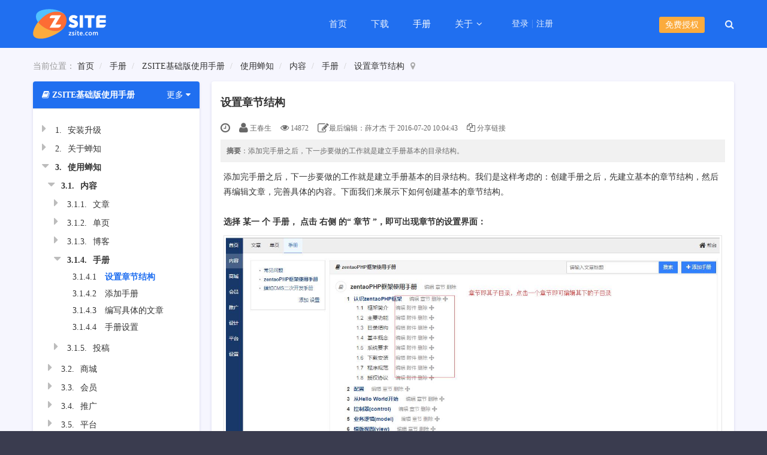

--- FILE ---
content_type: text/html; charset=UTF-8
request_url: https://www.zsite.com/book/chanzhieps/74.html
body_size: 17268
content:
<!DOCTYPE html><html xmlns:wb="http://open.weibo.com/wb" lang='zh-cn' class='m-book m-book-read'>
  <head profile="http://www.w3.org/2005/10/profile"> 
    <meta charset="utf-8"> 
    <meta name="renderer" content="webkit"> 
    <meta http-equiv="X-UA-Compatible" content="IE=edge"> 
    <meta http-equiv="Cache-Control" content="no-transform"> 
    <meta name="Generator" content="chanzhi8.6 www.zsite.com'"> 
    <meta name="viewport" content="width=device-width, initial-scale=1.0"> 
    <link rel='preload' as='style' href='/source-css-63ed9bdf4f6bd9502d4c845dd95e1c89-1768972469.html'/>
    <link rel="alternate" media="only screen and (max-width: 640px)" href="https://www.zsite.com/book/chanzhieps/74.mhtml"> 
    <title>设置章节结构 - ZSITE基础版使用手册 - 臻网</title> 
    <meta name="keywords" content=" ZSITE使用手册,ZSITE企业门户,企业建站,企业营销"> 
    <meta name="description" content="添加完手册之后，下一步要做的工作就是建立手册基本的目录结构。"> 
    <meta name="format-detection" content="telephone=no">
    <meta name="baidu-site-verification" content="code-Vg0eKD9fcl" /> 
    <link rel='stylesheet' href='/theme/default/default/chanzhi.all.css?v=8.6' type='text/css' media='screen'/> <script>
      var config={"webRoot":"\/","cookieLife":30,"cookiePath":"\/","requestType":"PATH_INFO","requestFix":"-","moduleVar":"m","methodVar":"f","viewVar":"t","defaultView":"html","themeRoot":"\/theme\/","currentModule":"book","currentMethod":"read","clientLang":"zh-cn","requiredFields":"","save":"\u4fdd\u5b58","router":"\/index.php","runMode":"front","langCode":""}
      if(typeof(v) != "object") v = {};v.theme = {"template":"default","theme":"wide","device":"desktop"};
    </script>
    <script src='/js/chanzhi.all.js?v=8.6' type='text/javascript'></script> 
    <link rel='stylesheet' href='https://static.zentao.net/web/data/css/chanzhi/default_wide_zh-cn.css?v=1592137963' type='text/css' media='screen' id='themeStyle'/> 
    <link rel='icon' href='/file.php?f=202006/f_e12b7fdb43e03cd5e469342e7d53ad62.ico&t=ico&o=&s=&v=1767495430' type='image/x-icon' />
    <link rel='shortcut icon' href='/file.php?f=202006/f_e12b7fdb43e03cd5e469342e7d53ad62.ico&t=ico&o=&s=&v=1767495430' type='image/x-icon' /> 
    <link href='/rss.xml' title='臻网' type='application/rss+xml' rel='alternate' /> <!--[if lt IE 9]>
      
      
      <script src='/js/chanzhi.all.ie8.js?v=8.6' type='text/javascript'></script>
      
      
      <![endif]--> <!--[if lt IE 10]>
      
      
      
      <script src='/js/chanzhi.all.ie9.js?v=8.6' type='text/javascript'></script>
      
      <![endif]--> 
    <link rel='stylesheet' href='/source-css-63ed9bdf4f6bd9502d4c845dd95e1c89-1768972469.html' type='text/css' media='screen' />
  </head>
  <body> 
    <div class='page-container'> 
      <div class='blocks' data-region='all-top'>
        <div data-ve='block' data-id="17"> 
          <header id='header' class=' is-tr-login-search has-tr is-bmc-nav-search has-tl is-mc-nav'> 
            <div id='headNav' class=' with-searchbar'> 
              <div class='row'> 
                <div class='nobr pull-left'>
                  <span><div id="license">
                  <a href="/page/license.html">免费授权</a> 
                  <i class="search icon icon-search"></i> 
                </div></span>
              </div> 
              <div id='searchbar' data-ve='search'> 
                <form action='/search/' method='get' role='search'> 
                  <div class='input-group'> 
                    <input type='text' name='words' id='words' value='' class='form-control' placeholder='' /> 
                    <div class='input-group-btn'> 
                      <button class='btn btn-default' type='submit'>
                        <i class='icon icon-search'></i>
                      </button> 
                    </div> 
                  </div> 
                </form> 
              </div> 
              <nav id='siteNav'>
                <a href='/user-login.html' >登录</a>
                <a href='/user-register.html' >注册</a>
              </nav> 
            </div> 
          </div> 
          <div id='headTitle' class='with-navbar '> 
            <div class='row'> 
              <div id='siteTitle'> 
                <div id='siteLogo' data-ve='logo'>
                  <a href='/index.html' >
                  <img src='https://static.zentao.net/web/data/upload/202006/f_5ce5db4d408a6151aa477815f39288c5.png' class='logo' alt='全网营销平台 私域流量 增长黑客 CMS系统' title='全网营销平台 私域流量 增长黑客 CMS系统' /></a>
                </div> 
              </div> 
              <div id='navbarWrapper'>
                <nav id='navbar' class='navbar' data-type='desktop_top'> 
                  <div class='navbar-header'> 
                    <button type='button' class='navbar-toggle' data-toggle='collapse' data-target='#navbarCollapse'> 
                      <span class='icon-bar'></span> 
                      <span class='icon-bar'></span> 
                      <span class='icon-bar'></span> 
                    </button> 
                  </div> 
                  <div class='collapse navbar-collapse' id='navbarCollapse'> 
                    <ul class='nav navbar-nav'> 
                      <li class='nav-system-home'>
                      <a href='/index.html' target='_self'>首页</a></li> 
                      <li class='nav-article-1'>
                      <a href='/download.html' target='_self'>下载</a></li> 
                      <li class='nav-system-book'>
                      <a href='/book/' target='_self'>手册</a></li> 
                      <li class="dropdown "> 
                      <a href='' class="dropdown-toggle" data-toggle="dropdown">关于 
                      <b class='caret'></b></a> <ul class='dropdown-menu' role='menu'> 
                        <li class=''>
                        <a href='https://www.easycorp.cn/' target='_blank'>关于我们</a></li> 
                        <li class=''>
                        <a href='https://blog.easycorp.cn/' target='_blank'>团队博客</a></li> <!-- end nav2 --> 
                      </ul> </li> <!-- end nav1 --> 
                    </ul> 
                  </div>
                </nav>
              </div> 
              <div id='searchbar' data-ve='search'> 
                <form action='/search/' method='get' role='search'> 
                  <div class='input-group'> 
                    <input type='text' name='words' id='words' value='' class='form-control' placeholder='' /> 
                    <div class='input-group-btn'> 
                      <button class='btn btn-default' type='submit'>
                        <i class='icon icon-search'></i>
                      </button> 
                    </div> 
                  </div> 
                </form> 
              </div> 
            </div> 
          </div>
        </header>
      </div>
      <div id="block1252" class='block'>
        <style type="text/css">
          
          .animated{-webkit-animation-duration:1s;animation-duration:1s;-webkit-animation-fill-mode:both;animation-fill-mode:both}.animated-fast{-webkit-animation-duration:.5s;animation-duration:.5s;-webkit-animation-fill-mode:both;animation-fill-mode:both}.animated.infinite{-webkit-animation-iteration-count:infinite;animation-iteration-count:infinite}.animated.hinge{-webkit-animation-duration:2s;animation-duration:2s}.animated.bounceIn,.animated.bounceOut{-webkit-animation-duration:.75s;animation-duration:.75s}.animated.flipOutX,.animated.flipOutY{-webkit-animation-duration:.75s;animation-duration:.75s}@-webkit-keyframes bounce{20%,53%,80%,from,to{-webkit-animation-timing-function:cubic-bezier(.215,.61,.355,1);animation-timing-function:cubic-bezier(.215,.61,.355,1);-webkit-transform:translate3d(0,0,0);transform:translate3d(0,0,0)}40%,43%{-webkit-animation-timing-function:cubic-bezier(.755,.050,.855,.060);animation-timing-function:cubic-bezier(.755,.050,.855,.060);-webkit-transform:translate3d(0,-30px,0);transform:translate3d(0,-30px,0)}70%{-webkit-animation-timing-function:cubic-bezier(.755,.050,.855,.060);animation-timing-function:cubic-bezier(.755,.050,.855,.060);-webkit-transform:translate3d(0,-15px,0);transform:translate3d(0,-15px,0)}90%{-webkit-transform:translate3d(0,-4px,0);transform:translate3d(0,-4px,0)}}@keyframes bounce{20%,53%,80%,from,to{-webkit-animation-timing-function:cubic-bezier(.215,.61,.355,1);animation-timing-function:cubic-bezier(.215,.61,.355,1);-webkit-transform:translate3d(0,0,0);transform:translate3d(0,0,0)}40%,43%{-webkit-animation-timing-function:cubic-bezier(.755,.050,.855,.060);animation-timing-function:cubic-bezier(.755,.050,.855,.060);-webkit-transform:translate3d(0,-30px,0);transform:translate3d(0,-30px,0)}70%{-webkit-animation-timing-function:cubic-bezier(.755,.050,.855,.060);animation-timing-function:cubic-bezier(.755,.050,.855,.060);-webkit-transform:translate3d(0,-15px,0);transform:translate3d(0,-15px,0)}90%{-webkit-transform:translate3d(0,-4px,0);transform:translate3d(0,-4px,0)}}.bounce{-webkit-animation-name:bounce;animation-name:bounce;-webkit-transform-origin:center bottom;transform-origin:center bottom}@-webkit-keyframes flash{50%,from,to{opacity:1}25%,75%{opacity:0}}@keyframes flash{50%,from,to{opacity:1}25%,75%{opacity:0}}.flash{-webkit-animation-name:flash;animation-name:flash}@-webkit-keyframes pulse{from{-webkit-transform:scale3d(1,1,1);transform:scale3d(1,1,1)}50%{-webkit-transform:scale3d(1.05,1.05,1.05);transform:scale3d(1.05,1.05,1.05)}to{-webkit-transform:scale3d(1,1,1);transform:scale3d(1,1,1)}}@keyframes pulse{from{-webkit-transform:scale3d(1,1,1);transform:scale3d(1,1,1)}50%{-webkit-transform:scale3d(1.05,1.05,1.05);transform:scale3d(1.05,1.05,1.05)}to{-webkit-transform:scale3d(1,1,1);transform:scale3d(1,1,1)}}.pulse{-webkit-animation-name:pulse;animation-name:pulse}@-webkit-keyframes rubberBand{from{-webkit-transform:scale3d(1,1,1);transform:scale3d(1,1,1)}30%{-webkit-transform:scale3d(1.25,.75,1);transform:scale3d(1.25,.75,1)}40%{-webkit-transform:scale3d(.75,1.25,1);transform:scale3d(.75,1.25,1)}50%{-webkit-transform:scale3d(1.15,.85,1);transform:scale3d(1.15,.85,1)}65%{-webkit-transform:scale3d(.95,1.05,1);transform:scale3d(.95,1.05,1)}75%{-webkit-transform:scale3d(1.05,.95,1);transform:scale3d(1.05,.95,1)}to{-webkit-transform:scale3d(1,1,1);transform:scale3d(1,1,1)}}@keyframes rubberBand{from{-webkit-transform:scale3d(1,1,1);transform:scale3d(1,1,1)}30%{-webkit-transform:scale3d(1.25,.75,1);transform:scale3d(1.25,.75,1)}40%{-webkit-transform:scale3d(.75,1.25,1);transform:scale3d(.75,1.25,1)}50%{-webkit-transform:scale3d(1.15,.85,1);transform:scale3d(1.15,.85,1)}65%{-webkit-transform:scale3d(.95,1.05,1);transform:scale3d(.95,1.05,1)}75%{-webkit-transform:scale3d(1.05,.95,1);transform:scale3d(1.05,.95,1)}to{-webkit-transform:scale3d(1,1,1);transform:scale3d(1,1,1)}}.rubberBand{-webkit-animation-name:rubberBand;animation-name:rubberBand}@-webkit-keyframes shake{from,to{-webkit-transform:translate3d(0,0,0);transform:translate3d(0,0,0)}10%,30%,50%,70%,90%{-webkit-transform:translate3d(-10px,0,0);transform:translate3d(-10px,0,0)}20%,40%,60%,80%{-webkit-transform:translate3d(10px,0,0);transform:translate3d(10px,0,0)}}@keyframes shake{from,to{-webkit-transform:translate3d(0,0,0);transform:translate3d(0,0,0)}10%,30%,50%,70%,90%{-webkit-transform:translate3d(-10px,0,0);transform:translate3d(-10px,0,0)}20%,40%,60%,80%{-webkit-transform:translate3d(10px,0,0);transform:translate3d(10px,0,0)}}.shake{-webkit-animation-name:shake;animation-name:shake}@-webkit-keyframes swing{20%{-webkit-transform:rotate3d(0,0,1,15deg);transform:rotate3d(0,0,1,15deg)}40%{-webkit-transform:rotate3d(0,0,1,-10deg);transform:rotate3d(0,0,1,-10deg)}60%{-webkit-transform:rotate3d(0,0,1,5deg);transform:rotate3d(0,0,1,5deg)}80%{-webkit-transform:rotate3d(0,0,1,-5deg);transform:rotate3d(0,0,1,-5deg)}to{-webkit-transform:rotate3d(0,0,1,0deg);transform:rotate3d(0,0,1,0deg)}}@keyframes swing{20%{-webkit-transform:rotate3d(0,0,1,15deg);transform:rotate3d(0,0,1,15deg)}40%{-webkit-transform:rotate3d(0,0,1,-10deg);transform:rotate3d(0,0,1,-10deg)}60%{-webkit-transform:rotate3d(0,0,1,5deg);transform:rotate3d(0,0,1,5deg)}80%{-webkit-transform:rotate3d(0,0,1,-5deg);transform:rotate3d(0,0,1,-5deg)}to{-webkit-transform:rotate3d(0,0,1,0deg);transform:rotate3d(0,0,1,0deg)}}.swing{-webkit-transform-origin:top center;transform-origin:top center;-webkit-animation-name:swing;animation-name:swing}@-webkit-keyframes tada{from{-webkit-transform:scale3d(1,1,1);transform:scale3d(1,1,1)}10%,20%{-webkit-transform:scale3d(.9,.9,.9) rotate3d(0,0,1,-3deg);transform:scale3d(.9,.9,.9) rotate3d(0,0,1,-3deg)}30%,50%,70%,90%{-webkit-transform:scale3d(1.1,1.1,1.1) rotate3d(0,0,1,3deg);transform:scale3d(1.1,1.1,1.1) rotate3d(0,0,1,3deg)}40%,60%,80%{-webkit-transform:scale3d(1.1,1.1,1.1) rotate3d(0,0,1,-3deg);transform:scale3d(1.1,1.1,1.1) rotate3d(0,0,1,-3deg)}to{-webkit-transform:scale3d(1,1,1);transform:scale3d(1,1,1)}}@keyframes tada{from{-webkit-transform:scale3d(1,1,1);transform:scale3d(1,1,1)}10%,20%{-webkit-transform:scale3d(.9,.9,.9) rotate3d(0,0,1,-3deg);transform:scale3d(.9,.9,.9) rotate3d(0,0,1,-3deg)}30%,50%,70%,90%{-webkit-transform:scale3d(1.1,1.1,1.1) rotate3d(0,0,1,3deg);transform:scale3d(1.1,1.1,1.1) rotate3d(0,0,1,3deg)}40%,60%,80%{-webkit-transform:scale3d(1.1,1.1,1.1) rotate3d(0,0,1,-3deg);transform:scale3d(1.1,1.1,1.1) rotate3d(0,0,1,-3deg)}to{-webkit-transform:scale3d(1,1,1);transform:scale3d(1,1,1)}}.tada{-webkit-animation-name:tada;animation-name:tada}@-webkit-keyframes wobble{from{-webkit-transform:none;transform:none}15%{-webkit-transform:translate3d(-25%,0,0) rotate3d(0,0,1,-5deg);transform:translate3d(-25%,0,0) rotate3d(0,0,1,-5deg)}30%{-webkit-transform:translate3d(20%,0,0) rotate3d(0,0,1,3deg);transform:translate3d(20%,0,0) rotate3d(0,0,1,3deg)}45%{-webkit-transform:translate3d(-15%,0,0) rotate3d(0,0,1,-3deg);transform:translate3d(-15%,0,0) rotate3d(0,0,1,-3deg)}60%{-webkit-transform:translate3d(10%,0,0) rotate3d(0,0,1,2deg);transform:translate3d(10%,0,0) rotate3d(0,0,1,2deg)}75%{-webkit-transform:translate3d(-5%,0,0) rotate3d(0,0,1,-1deg);transform:translate3d(-5%,0,0) rotate3d(0,0,1,-1deg)}to{-webkit-transform:none;transform:none}}@keyframes wobble{from{-webkit-transform:none;transform:none}15%{-webkit-transform:translate3d(-25%,0,0) rotate3d(0,0,1,-5deg);transform:translate3d(-25%,0,0) rotate3d(0,0,1,-5deg)}30%{-webkit-transform:translate3d(20%,0,0) rotate3d(0,0,1,3deg);transform:translate3d(20%,0,0) rotate3d(0,0,1,3deg)}45%{-webkit-transform:translate3d(-15%,0,0) rotate3d(0,0,1,-3deg);transform:translate3d(-15%,0,0) rotate3d(0,0,1,-3deg)}60%{-webkit-transform:translate3d(10%,0,0) rotate3d(0,0,1,2deg);transform:translate3d(10%,0,0) rotate3d(0,0,1,2deg)}75%{-webkit-transform:translate3d(-5%,0,0) rotate3d(0,0,1,-1deg);transform:translate3d(-5%,0,0) rotate3d(0,0,1,-1deg)}to{-webkit-transform:none;transform:none}}.wobble{-webkit-animation-name:wobble;animation-name:wobble}@-webkit-keyframes jello{11.1%,from,to{-webkit-transform:none;transform:none}22.2%{-webkit-transform:skewX(-12.5deg) skewY(-12.5deg);transform:skewX(-12.5deg) skewY(-12.5deg)}33.3%{-webkit-transform:skewX(6.25deg) skewY(6.25deg);transform:skewX(6.25deg) skewY(6.25deg)}44.4%{-webkit-transform:skewX(-3.125deg) skewY(-3.125deg);transform:skewX(-3.125deg) skewY(-3.125deg)}55.5%{-webkit-transform:skewX(1.5625deg) skewY(1.5625deg);transform:skewX(1.5625deg) skewY(1.5625deg)}66.6%{-webkit-transform:skewX(-.78125deg) skewY(-.78125deg);transform:skewX(-.78125deg) skewY(-.78125deg)}77.7%{-webkit-transform:skewX(.390625deg) skewY(.390625deg);transform:skewX(.390625deg) skewY(.390625deg)}88.8%{-webkit-transform:skewX(-.1953125deg) skewY(-.1953125deg);transform:skewX(-.1953125deg) skewY(-.1953125deg)}}@keyframes jello{11.1%,from,to{-webkit-transform:none;transform:none}22.2%{-webkit-transform:skewX(-12.5deg) skewY(-12.5deg);transform:skewX(-12.5deg) skewY(-12.5deg)}33.3%{-webkit-transform:skewX(6.25deg) skewY(6.25deg);transform:skewX(6.25deg) skewY(6.25deg)}44.4%{-webkit-transform:skewX(-3.125deg) skewY(-3.125deg);transform:skewX(-3.125deg) skewY(-3.125deg)}55.5%{-webkit-transform:skewX(1.5625deg) skewY(1.5625deg);transform:skewX(1.5625deg) skewY(1.5625deg)}66.6%{-webkit-transform:skewX(-.78125deg) skewY(-.78125deg);transform:skewX(-.78125deg) skewY(-.78125deg)}77.7%{-webkit-transform:skewX(.390625deg) skewY(.390625deg);transform:skewX(.390625deg) skewY(.390625deg)}88.8%{-webkit-transform:skewX(-.1953125deg) skewY(-.1953125deg);transform:skewX(-.1953125deg) skewY(-.1953125deg)}}.jello{-webkit-animation-name:jello;animation-name:jello;-webkit-transform-origin:center;transform-origin:center}@-webkit-keyframes bounceIn{20%,40%,60%,80%,from,to{-webkit-animation-timing-function:cubic-bezier(.215,.61,.355,1);animation-timing-function:cubic-bezier(.215,.61,.355,1)}0%{opacity:0;-webkit-transform:scale3d(.3,.3,.3);transform:scale3d(.3,.3,.3)}20%{-webkit-transform:scale3d(1.1,1.1,1.1);transform:scale3d(1.1,1.1,1.1)}40%{-webkit-transform:scale3d(.9,.9,.9);transform:scale3d(.9,.9,.9)}60%{opacity:1;-webkit-transform:scale3d(1.03,1.03,1.03);transform:scale3d(1.03,1.03,1.03)}80%{-webkit-transform:scale3d(.97,.97,.97);transform:scale3d(.97,.97,.97)}to{opacity:1;-webkit-transform:scale3d(1,1,1);transform:scale3d(1,1,1)}}@keyframes bounceIn{20%,40%,60%,80%,from,to{-webkit-animation-timing-function:cubic-bezier(.215,.61,.355,1);animation-timing-function:cubic-bezier(.215,.61,.355,1)}0%{opacity:0;-webkit-transform:scale3d(.3,.3,.3);transform:scale3d(.3,.3,.3)}20%{-webkit-transform:scale3d(1.1,1.1,1.1);transform:scale3d(1.1,1.1,1.1)}40%{-webkit-transform:scale3d(.9,.9,.9);transform:scale3d(.9,.9,.9)}60%{opacity:1;-webkit-transform:scale3d(1.03,1.03,1.03);transform:scale3d(1.03,1.03,1.03)}80%{-webkit-transform:scale3d(.97,.97,.97);transform:scale3d(.97,.97,.97)}to{opacity:1;-webkit-transform:scale3d(1,1,1);transform:scale3d(1,1,1)}}.bounceIn{-webkit-animation-name:bounceIn;animation-name:bounceIn}@-webkit-keyframes bounceInDown{60%,75%,90%,from,to{-webkit-animation-timing-function:cubic-bezier(.215,.61,.355,1);animation-timing-function:cubic-bezier(.215,.61,.355,1)}0%{opacity:0;-webkit-transform:translate3d(0,-3000px,0);transform:translate3d(0,-3000px,0)}60%{opacity:1;-webkit-transform:translate3d(0,25px,0);transform:translate3d(0,25px,0)}75%{-webkit-transform:translate3d(0,-10px,0);transform:translate3d(0,-10px,0)}90%{-webkit-transform:translate3d(0,5px,0);transform:translate3d(0,5px,0)}to{-webkit-transform:none;transform:none}}@keyframes bounceInDown{60%,75%,90%,from,to{-webkit-animation-timing-function:cubic-bezier(.215,.61,.355,1);animation-timing-function:cubic-bezier(.215,.61,.355,1)}0%{opacity:0;-webkit-transform:translate3d(0,-3000px,0);transform:translate3d(0,-3000px,0)}60%{opacity:1;-webkit-transform:translate3d(0,25px,0);transform:translate3d(0,25px,0)}75%{-webkit-transform:translate3d(0,-10px,0);transform:translate3d(0,-10px,0)}90%{-webkit-transform:translate3d(0,5px,0);transform:translate3d(0,5px,0)}to{-webkit-transform:none;transform:none}}.bounceInDown{-webkit-animation-name:bounceInDown;animation-name:bounceInDown}@-webkit-keyframes bounceInLeft{60%,75%,90%,from,to{-webkit-animation-timing-function:cubic-bezier(.215,.61,.355,1);animation-timing-function:cubic-bezier(.215,.61,.355,1)}0%{opacity:0;-webkit-transform:translate3d(-3000px,0,0);transform:translate3d(-3000px,0,0)}60%{opacity:1;-webkit-transform:translate3d(25px,0,0);transform:translate3d(25px,0,0)}75%{-webkit-transform:translate3d(-10px,0,0);transform:translate3d(-10px,0,0)}90%{-webkit-transform:translate3d(5px,0,0);transform:translate3d(5px,0,0)}to{-webkit-transform:none;transform:none}}@keyframes bounceInLeft{60%,75%,90%,from,to{-webkit-animation-timing-function:cubic-bezier(.215,.61,.355,1);animation-timing-function:cubic-bezier(.215,.61,.355,1)}0%{opacity:0;-webkit-transform:translate3d(-3000px,0,0);transform:translate3d(-3000px,0,0)}60%{opacity:1;-webkit-transform:translate3d(25px,0,0);transform:translate3d(25px,0,0)}75%{-webkit-transform:translate3d(-10px,0,0);transform:translate3d(-10px,0,0)}90%{-webkit-transform:translate3d(5px,0,0);transform:translate3d(5px,0,0)}to{-webkit-transform:none;transform:none}}.bounceInLeft{-webkit-animation-name:bounceInLeft;animation-name:bounceInLeft}@-webkit-keyframes bounceInRight{60%,75%,90%,from,to{-webkit-animation-timing-function:cubic-bezier(.215,.61,.355,1);animation-timing-function:cubic-bezier(.215,.61,.355,1)}from{opacity:0;-webkit-transform:translate3d(3000px,0,0);transform:translate3d(3000px,0,0)}60%{opacity:1;-webkit-transform:translate3d(-25px,0,0);transform:translate3d(-25px,0,0)}75%{-webkit-transform:translate3d(10px,0,0);transform:translate3d(10px,0,0)}90%{-webkit-transform:translate3d(-5px,0,0);transform:translate3d(-5px,0,0)}to{-webkit-transform:none;transform:none}}@keyframes bounceInRight{60%,75%,90%,from,to{-webkit-animation-timing-function:cubic-bezier(.215,.61,.355,1);animation-timing-function:cubic-bezier(.215,.61,.355,1)}from{opacity:0;-webkit-transform:translate3d(3000px,0,0);transform:translate3d(3000px,0,0)}60%{opacity:1;-webkit-transform:translate3d(-25px,0,0);transform:translate3d(-25px,0,0)}75%{-webkit-transform:translate3d(10px,0,0);transform:translate3d(10px,0,0)}90%{-webkit-transform:translate3d(-5px,0,0);transform:translate3d(-5px,0,0)}to{-webkit-transform:none;transform:none}}.bounceInRight{-webkit-animation-name:bounceInRight;animation-name:bounceInRight}@-webkit-keyframes bounceInUp{60%,75%,90%,from,to{-webkit-animation-timing-function:cubic-bezier(.215,.61,.355,1);animation-timing-function:cubic-bezier(.215,.61,.355,1)}from{opacity:0;-webkit-transform:translate3d(0,3000px,0);transform:translate3d(0,3000px,0)}60%{opacity:1;-webkit-transform:translate3d(0,-20px,0);transform:translate3d(0,-20px,0)}75%{-webkit-transform:translate3d(0,10px,0);transform:translate3d(0,10px,0)}90%{-webkit-transform:translate3d(0,-5px,0);transform:translate3d(0,-5px,0)}to{-webkit-transform:translate3d(0,0,0);transform:translate3d(0,0,0)}}@keyframes bounceInUp{60%,75%,90%,from,to{-webkit-animation-timing-function:cubic-bezier(.215,.61,.355,1);animation-timing-function:cubic-bezier(.215,.61,.355,1)}from{opacity:0;-webkit-transform:translate3d(0,3000px,0);transform:translate3d(0,3000px,0)}60%{opacity:1;-webkit-transform:translate3d(0,-20px,0);transform:translate3d(0,-20px,0)}75%{-webkit-transform:translate3d(0,10px,0);transform:translate3d(0,10px,0)}90%{-webkit-transform:translate3d(0,-5px,0);transform:translate3d(0,-5px,0)}to{-webkit-transform:translate3d(0,0,0);transform:translate3d(0,0,0)}}.bounceInUp{-webkit-animation-name:bounceInUp;animation-name:bounceInUp}@-webkit-keyframes bounceOut{20%{-webkit-transform:scale3d(.9,.9,.9);transform:scale3d(.9,.9,.9)}50%,55%{opacity:1;-webkit-transform:scale3d(1.1,1.1,1.1);transform:scale3d(1.1,1.1,1.1)}to{opacity:0;-webkit-transform:scale3d(.3,.3,.3);transform:scale3d(.3,.3,.3)}}@keyframes bounceOut{20%{-webkit-transform:scale3d(.9,.9,.9);transform:scale3d(.9,.9,.9)}50%,55%{opacity:1;-webkit-transform:scale3d(1.1,1.1,1.1);transform:scale3d(1.1,1.1,1.1)}to{opacity:0;-webkit-transform:scale3d(.3,.3,.3);transform:scale3d(.3,.3,.3)}}.bounceOut{-webkit-animation-name:bounceOut;animation-name:bounceOut}@-webkit-keyframes bounceOutDown{20%{-webkit-transform:translate3d(0,10px,0);transform:translate3d(0,10px,0)}40%,45%{opacity:1;-webkit-transform:translate3d(0,-20px,0);transform:translate3d(0,-20px,0)}to{opacity:0;-webkit-transform:translate3d(0,2000px,0);transform:translate3d(0,2000px,0)}}@keyframes bounceOutDown{20%{-webkit-transform:translate3d(0,10px,0);transform:translate3d(0,10px,0)}40%,45%{opacity:1;-webkit-transform:translate3d(0,-20px,0);transform:translate3d(0,-20px,0)}to{opacity:0;-webkit-transform:translate3d(0,2000px,0);transform:translate3d(0,2000px,0)}}.bounceOutDown{-webkit-animation-name:bounceOutDown;animation-name:bounceOutDown}@-webkit-keyframes bounceOutLeft{20%{opacity:1;-webkit-transform:translate3d(20px,0,0);transform:translate3d(20px,0,0)}to{opacity:0;-webkit-transform:translate3d(-2000px,0,0);transform:translate3d(-2000px,0,0)}}@keyframes bounceOutLeft{20%{opacity:1;-webkit-transform:translate3d(20px,0,0);transform:translate3d(20px,0,0)}to{opacity:0;-webkit-transform:translate3d(-2000px,0,0);transform:translate3d(-2000px,0,0)}}.bounceOutLeft{-webkit-animation-name:bounceOutLeft;animation-name:bounceOutLeft}@-webkit-keyframes bounceOutRight{20%{opacity:1;-webkit-transform:translate3d(-20px,0,0);transform:translate3d(-20px,0,0)}to{opacity:0;-webkit-transform:translate3d(2000px,0,0);transform:translate3d(2000px,0,0)}}@keyframes bounceOutRight{20%{opacity:1;-webkit-transform:translate3d(-20px,0,0);transform:translate3d(-20px,0,0)}to{opacity:0;-webkit-transform:translate3d(2000px,0,0);transform:translate3d(2000px,0,0)}}.bounceOutRight{-webkit-animation-name:bounceOutRight;animation-name:bounceOutRight}@-webkit-keyframes bounceOutUp{20%{-webkit-transform:translate3d(0,-10px,0);transform:translate3d(0,-10px,0)}40%,45%{opacity:1;-webkit-transform:translate3d(0,20px,0);transform:translate3d(0,20px,0)}to{opacity:0;-webkit-transform:translate3d(0,-2000px,0);transform:translate3d(0,-2000px,0)}}@keyframes bounceOutUp{20%{-webkit-transform:translate3d(0,-10px,0);transform:translate3d(0,-10px,0)}40%,45%{opacity:1;-webkit-transform:translate3d(0,20px,0);transform:translate3d(0,20px,0)}to{opacity:0;-webkit-transform:translate3d(0,-2000px,0);transform:translate3d(0,-2000px,0)}}.bounceOutUp{-webkit-animation-name:bounceOutUp;animation-name:bounceOutUp}@-webkit-keyframes fadeIn{from{opacity:0;-ms-transform:scale(.95);-webkit-transform:scale(.95);transform:scale(.95)}to{opacity:1;-ms-transform:scale(1);-webkit-transform:scale(1);transform:scale(1)}}@keyframes fadeIn{from{opacity:0;-ms-transform:scale(.95);-webkit-transform:scale(.95);transform:scale(.95)}to{opacity:1;-ms-transform:scale(1);-webkit-transform:scale(1);transform:scale(1)}}.fadeIn{-webkit-animation-name:fadeIn;animation-name:fadeIn}@-webkit-keyframes fadeInDown{from{opacity:0;-webkit-transform:translate3d(0,-50px,0);transform:translate3d(0,-50px,0)}to{opacity:1;-webkit-transform:none;transform:none}}@keyframes fadeInDown{from{opacity:0;-webkit-transform:translate3d(0,-50px,0);transform:translate3d(0,-50px,0)}to{opacity:1;-webkit-transform:none;transform:none}}.fadeInDown{-webkit-animation-name:fadeInDown;animation-name:fadeInDown}@-webkit-keyframes fadeInDownBig{from{opacity:0;-webkit-transform:translate3d(0,-2000px,0);transform:translate3d(0,-2000px,0)}to{opacity:1;-webkit-transform:none;transform:none}}@keyframes fadeInDownBig{from{opacity:0;-webkit-transform:translate3d(0,-2000px,0);transform:translate3d(0,-2000px,0)}to{opacity:1;-webkit-transform:none;transform:none}}.fadeInDownBig{-webkit-animation-name:fadeInDownBig;animation-name:fadeInDownBig}@-webkit-keyframes fadeInLeft{from{opacity:0;-webkit-transform:translate3d(-50px,0,0);transform:translate3d(-50px,0,0)}to{opacity:1;-webkit-transform:none;transform:none}}@keyframes fadeInLeft{from{opacity:0;-webkit-transform:translate3d(-50px,0,0);transform:translate3d(-50px,0,0)}to{opacity:1;-webkit-transform:none;transform:none}}.fadeInLeft{-webkit-animation-name:fadeInLeft;animation-name:fadeInLeft}@-webkit-keyframes fadeInLeftBig{from{opacity:0;-webkit-transform:translate3d(-2000px,0,0);transform:translate3d(-2000px,0,0)}to{opacity:1;-webkit-transform:none;transform:none}}@keyframes fadeInLeftBig{from{opacity:0;-webkit-transform:translate3d(-2000px,0,0);transform:translate3d(-2000px,0,0)}to{opacity:1;-webkit-transform:none;transform:none}}.fadeInLeftBig{-webkit-animation-name:fadeInLeftBig;animation-name:fadeInLeftBig}@-webkit-keyframes fadeInRight{from{opacity:0;-webkit-transform:translate3d(50px,0,0);transform:translate3d(50px,0,0)}to{opacity:1;-webkit-transform:none;transform:none}}@keyframes fadeInRight{from{opacity:0;-webkit-transform:translate3d(50px,0,0);transform:translate3d(50px,0,0)}to{opacity:1;-webkit-transform:none;transform:none}}.fadeInRight{-webkit-animation-name:fadeInRight;animation-name:fadeInRight}@-webkit-keyframes fadeInRightBig{from{opacity:0;-webkit-transform:translate3d(2000px,0,0);transform:translate3d(2000px,0,0)}to{opacity:1;-webkit-transform:none;transform:none}}@keyframes fadeInRightBig{from{opacity:0;-webkit-transform:translate3d(2000px,0,0);transform:translate3d(2000px,0,0)}to{opacity:1;-webkit-transform:none;transform:none}}.fadeInRightBig{-webkit-animation-name:fadeInRightBig;animation-name:fadeInRightBig}@-webkit-keyframes fadeInUp{from{opacity:0;visibility:hidden;-webkit-transform:translate3d(0,40px,0);transform:translate3d(0,40px,0)}to{opacity:1;-webkit-transform:none;transform:none}}@keyframes fadeInUp{from{opacity:0;visibility:hidden;-webkit-transform:translate3d(0,40px,0);transform:translate3d(0,40px,0)}to{visibility:visible;opacity:1;-webkit-transform:none;transform:none}}.fadeInUp{-webkit-animation-name:fadeInUp;animation-name:fadeInUp}@-webkit-keyframes fadeInUpMenu{from{opacity:0;visibility:hidden;-webkit-transform:translate3d(0,20px,0);transform:translate3d(0,20px,0)}to{opacity:1;visibility:visible;-webkit-transform:none;transform:none}}@keyframes fadeInUpMenu{from{opacity:0;visibility:hidden;-webkit-transform:translate3d(0,20px,0);transform:translate3d(0,20px,0)}to{visibility:visible;opacity:1;-webkit-transform:none;transform:none}}.fadeInUpMenu{-webkit-animation-name:fadeInUpMenu;animation-name:fadeInUpMenu}@-webkit-keyframes fadeInUpBig{from{opacity:0;-webkit-transform:translate3d(0,2000px,0);transform:translate3d(0,2000px,0)}to{opacity:1;-webkit-transform:none;transform:none}}@keyframes fadeInUpBig{from{opacity:0;-webkit-transform:translate3d(0,2000px,0);transform:translate3d(0,2000px,0)}to{opacity:1;-webkit-transform:none;transform:none}}.fadeInUpBig{-webkit-animation-name:fadeInUpBig;animation-name:fadeInUpBig}@-webkit-keyframes fadeOut{from{opacity:1}to{opacity:0}}@keyframes fadeOut{from{opacity:1}to{opacity:0}}.fadeOut{-webkit-animation-name:fadeOut;animation-name:fadeOut}@-webkit-keyframes fadeOutDown{from{opacity:1}to{opacity:0;-webkit-transform:translate3d(0,40px,0);transform:translate3d(0,40px,0)}}@keyframes fadeOutDown{from{opacity:1}to{opacity:0;-webkit-transform:translate3d(0,40px,0);transform:translate3d(0,40px,0)}}.fadeOutDown{-webkit-animation-name:fadeOutDown;animation-name:fadeOutDown}@-webkit-keyframes fadeOutDownBig{from{opacity:1}to{opacity:0;-webkit-transform:translate3d(0,2000px,0);transform:translate3d(0,2000px,0)}}@keyframes fadeOutDownBig{from{opacity:1}to{opacity:0;-webkit-transform:translate3d(0,2000px,0);transform:translate3d(0,2000px,0)}}.fadeOutDownBig{-webkit-animation-name:fadeOutDownBig;animation-name:fadeOutDownBig}@-webkit-keyframes fadeOutLeft{from{opacity:1}to{opacity:0;-webkit-transform:translate3d(-100%,0,0);transform:translate3d(-100%,0,0)}}@keyframes fadeOutLeft{from{opacity:1}to{opacity:0;-webkit-transform:translate3d(-100%,0,0);transform:translate3d(-100%,0,0)}}.fadeOutLeft{-webkit-animation-name:fadeOutLeft;animation-name:fadeOutLeft}@-webkit-keyframes fadeOutLeftBig{from{opacity:1}to{opacity:0;-webkit-transform:translate3d(-2000px,0,0);transform:translate3d(-2000px,0,0)}}@keyframes fadeOutLeftBig{from{opacity:1}to{opacity:0;-webkit-transform:translate3d(-2000px,0,0);transform:translate3d(-2000px,0,0)}}.fadeOutLeftBig{-webkit-animation-name:fadeOutLeftBig;animation-name:fadeOutLeftBig}@-webkit-keyframes fadeOutRight{from{opacity:1}to{opacity:0;-webkit-transform:translate3d(100%,0,0);transform:translate3d(100%,0,0)}}@keyframes fadeOutRight{from{opacity:1}to{opacity:0;-webkit-transform:translate3d(100%,0,0);transform:translate3d(100%,0,0)}}.fadeOutRight{-webkit-animation-name:fadeOutRight;animation-name:fadeOutRight}@-webkit-keyframes fadeOutRightBig{from{opacity:1}to{opacity:0;-webkit-transform:translate3d(2000px,0,0);transform:translate3d(2000px,0,0)}}@keyframes fadeOutRightBig{from{opacity:1}to{opacity:0;-webkit-transform:translate3d(2000px,0,0);transform:translate3d(2000px,0,0)}}.fadeOutRightBig{-webkit-animation-name:fadeOutRightBig;animation-name:fadeOutRightBig}@-webkit-keyframes fadeOutUp{from{opacity:1}to{opacity:0;-webkit-transform:translate3d(0,-100%,0);transform:translate3d(0,-100%,0)}}@keyframes fadeOutUp{from{opacity:1}to{opacity:0;-webkit-transform:translate3d(0,-100%,0);transform:translate3d(0,-100%,0)}}.fadeOutUp{-webkit-animation-name:fadeOutUp;animation-name:fadeOutUp}@-webkit-keyframes fadeOutUpBig{from{opacity:1}to{opacity:0;-webkit-transform:translate3d(0,-2000px,0);transform:translate3d(0,-2000px,0)}}@keyframes fadeOutUpBig{from{opacity:1}to{opacity:0;-webkit-transform:translate3d(0,-2000px,0);transform:translate3d(0,-2000px,0)}}.fadeOutUpBig{-webkit-animation-name:fadeOutUpBig;animation-name:fadeOutUpBig}@-webkit-keyframes flip{from{-webkit-transform:perspective(400px) rotate3d(0,1,0,-360deg);transform:perspective(400px) rotate3d(0,1,0,-360deg);-webkit-animation-timing-function:ease-out;animation-timing-function:ease-out}40%{-webkit-transform:perspective(400px) translate3d(0,0,150px) rotate3d(0,1,0,-190deg);transform:perspective(400px) translate3d(0,0,150px) rotate3d(0,1,0,-190deg);-webkit-animation-timing-function:ease-out;animation-timing-function:ease-out}50%{-webkit-transform:perspective(400px) translate3d(0,0,150px) rotate3d(0,1,0,-170deg);transform:perspective(400px) translate3d(0,0,150px) rotate3d(0,1,0,-170deg);-webkit-animation-timing-function:ease-in;animation-timing-function:ease-in}80%{-webkit-transform:perspective(400px) scale3d(.95,.95,.95);transform:perspective(400px) scale3d(.95,.95,.95);-webkit-animation-timing-function:ease-in;animation-timing-function:ease-in}to{-webkit-transform:perspective(400px);transform:perspective(400px);-webkit-animation-timing-function:ease-in;animation-timing-function:ease-in}}@keyframes flip{from{-webkit-transform:perspective(400px) rotate3d(0,1,0,-360deg);transform:perspective(400px) rotate3d(0,1,0,-360deg);-webkit-animation-timing-function:ease-out;animation-timing-function:ease-out}40%{-webkit-transform:perspective(400px) translate3d(0,0,150px) rotate3d(0,1,0,-190deg);transform:perspective(400px) translate3d(0,0,150px) rotate3d(0,1,0,-190deg);-webkit-animation-timing-function:ease-out;animation-timing-function:ease-out}50%{-webkit-transform:perspective(400px) translate3d(0,0,150px) rotate3d(0,1,0,-170deg);transform:perspective(400px) translate3d(0,0,150px) rotate3d(0,1,0,-170deg);-webkit-animation-timing-function:ease-in;animation-timing-function:ease-in}80%{-webkit-transform:perspective(400px) scale3d(.95,.95,.95);transform:perspective(400px) scale3d(.95,.95,.95);-webkit-animation-timing-function:ease-in;animation-timing-function:ease-in}to{-webkit-transform:perspective(400px);transform:perspective(400px);-webkit-animation-timing-function:ease-in;animation-timing-function:ease-in}}.animated.flip{-webkit-backface-visibility:visible;backface-visibility:visible;-webkit-animation-name:flip;animation-name:flip}@-webkit-keyframes flipInX{from{-webkit-transform:perspective(400px) rotate3d(1,0,0,90deg);transform:perspective(400px) rotate3d(1,0,0,90deg);-webkit-animation-timing-function:ease-in;animation-timing-function:ease-in;opacity:0}40%{-webkit-transform:perspective(400px) rotate3d(1,0,0,-20deg);transform:perspective(400px) rotate3d(1,0,0,-20deg);-webkit-animation-timing-function:ease-in;animation-timing-function:ease-in}60%{-webkit-transform:perspective(400px) rotate3d(1,0,0,10deg);transform:perspective(400px) rotate3d(1,0,0,10deg);opacity:1}80%{-webkit-transform:perspective(400px) rotate3d(1,0,0,-5deg);transform:perspective(400px) rotate3d(1,0,0,-5deg)}to{-webkit-transform:perspective(400px);transform:perspective(400px)}}@keyframes flipInX{from{-webkit-transform:perspective(400px) rotate3d(1,0,0,90deg);transform:perspective(400px) rotate3d(1,0,0,90deg);-webkit-animation-timing-function:ease-in;animation-timing-function:ease-in;opacity:0}40%{-webkit-transform:perspective(400px) rotate3d(1,0,0,-20deg);transform:perspective(400px) rotate3d(1,0,0,-20deg);-webkit-animation-timing-function:ease-in;animation-timing-function:ease-in}60%{-webkit-transform:perspective(400px) rotate3d(1,0,0,10deg);transform:perspective(400px) rotate3d(1,0,0,10deg);opacity:1}80%{-webkit-transform:perspective(400px) rotate3d(1,0,0,-5deg);transform:perspective(400px) rotate3d(1,0,0,-5deg)}to{-webkit-transform:perspective(400px);transform:perspective(400px)}}.flipInX{-webkit-backface-visibility:visible!important;backface-visibility:visible!important;-webkit-animation-name:flipInX;animation-name:flipInX}@-webkit-keyframes flipInY{from{-webkit-transform:perspective(400px) rotate3d(0,1,0,90deg);transform:perspective(400px) rotate3d(0,1,0,90deg);-webkit-animation-timing-function:ease-in;animation-timing-function:ease-in;opacity:0}40%{-webkit-transform:perspective(400px) rotate3d(0,1,0,-20deg);transform:perspective(400px) rotate3d(0,1,0,-20deg);-webkit-animation-timing-function:ease-in;animation-timing-function:ease-in}60%{-webkit-transform:perspective(400px) rotate3d(0,1,0,10deg);transform:perspective(400px) rotate3d(0,1,0,10deg);opacity:1}80%{-webkit-transform:perspective(400px) rotate3d(0,1,0,-5deg);transform:perspective(400px) rotate3d(0,1,0,-5deg)}to{-webkit-transform:perspective(400px);transform:perspective(400px)}}@keyframes flipInY{from{-webkit-transform:perspective(400px) rotate3d(0,1,0,90deg);transform:perspective(400px) rotate3d(0,1,0,90deg);-webkit-animation-timing-function:ease-in;animation-timing-function:ease-in;opacity:0}40%{-webkit-transform:perspective(400px) rotate3d(0,1,0,-20deg);transform:perspective(400px) rotate3d(0,1,0,-20deg);-webkit-animation-timing-function:ease-in;animation-timing-function:ease-in}60%{-webkit-transform:perspective(400px) rotate3d(0,1,0,10deg);transform:perspective(400px) rotate3d(0,1,0,10deg);opacity:1}80%{-webkit-transform:perspective(400px) rotate3d(0,1,0,-5deg);transform:perspective(400px) rotate3d(0,1,0,-5deg)}to{-webkit-transform:perspective(400px);transform:perspective(400px)}}.flipInY{-webkit-backface-visibility:visible!important;backface-visibility:visible!important;-webkit-animation-name:flipInY;animation-name:flipInY}@-webkit-keyframes flipOutX{from{-webkit-transform:perspective(400px);transform:perspective(400px)}30%{-webkit-transform:perspective(400px) rotate3d(1,0,0,-20deg);transform:perspective(400px) rotate3d(1,0,0,-20deg);opacity:1}to{-webkit-transform:perspective(400px) rotate3d(1,0,0,90deg);transform:perspective(400px) rotate3d(1,0,0,90deg);opacity:0}}@keyframes flipOutX{from{-webkit-transform:perspective(400px);transform:perspective(400px)}30%{-webkit-transform:perspective(400px) rotate3d(1,0,0,-20deg);transform:perspective(400px) rotate3d(1,0,0,-20deg);opacity:1}to{-webkit-transform:perspective(400px) rotate3d(1,0,0,90deg);transform:perspective(400px) rotate3d(1,0,0,90deg);opacity:0}}.flipOutX{-webkit-animation-name:flipOutX;animation-name:flipOutX;-webkit-backface-visibility:visible!important;backface-visibility:visible!important}@-webkit-keyframes flipOutY{from{-webkit-transform:perspective(400px);transform:perspective(400px)}30%{-webkit-transform:perspective(400px) rotate3d(0,1,0,-15deg);transform:perspective(400px) rotate3d(0,1,0,-15deg);opacity:1}to{-webkit-transform:perspective(400px) rotate3d(0,1,0,90deg);transform:perspective(400px) rotate3d(0,1,0,90deg);opacity:0}}@keyframes flipOutY{from{-webkit-transform:perspective(400px);transform:perspective(400px)}30%{-webkit-transform:perspective(400px) rotate3d(0,1,0,-15deg);transform:perspective(400px) rotate3d(0,1,0,-15deg);opacity:1}to{-webkit-transform:perspective(400px) rotate3d(0,1,0,90deg);transform:perspective(400px) rotate3d(0,1,0,90deg);opacity:0}}.flipOutY{-webkit-backface-visibility:visible!important;backface-visibility:visible!important;-webkit-animation-name:flipOutY;animation-name:flipOutY}@-webkit-keyframes lightSpeedIn{from{-webkit-transform:translate3d(100%,0,0) skewX(-30deg);transform:translate3d(100%,0,0) skewX(-30deg);opacity:0}60%{-webkit-transform:skewX(20deg);transform:skewX(20deg);opacity:1}80%{-webkit-transform:skewX(-5deg);transform:skewX(-5deg);opacity:1}to{-webkit-transform:none;transform:none;opacity:1}}@keyframes lightSpeedIn{from{-webkit-transform:translate3d(100%,0,0) skewX(-30deg);transform:translate3d(100%,0,0) skewX(-30deg);opacity:0}60%{-webkit-transform:skewX(20deg);transform:skewX(20deg);opacity:1}80%{-webkit-transform:skewX(-5deg);transform:skewX(-5deg);opacity:1}to{-webkit-transform:none;transform:none;opacity:1}}.lightSpeedIn{-webkit-animation-name:lightSpeedIn;animation-name:lightSpeedIn;-webkit-animation-timing-function:ease-out;animation-timing-function:ease-out}@-webkit-keyframes lightSpeedOut{from{opacity:1}to{-webkit-transform:translate3d(100%,0,0) skewX(30deg);transform:translate3d(100%,0,0) skewX(30deg);opacity:0}}@keyframes lightSpeedOut{from{opacity:1}to{-webkit-transform:translate3d(100%,0,0) skewX(30deg);transform:translate3d(100%,0,0) skewX(30deg);opacity:0}}.lightSpeedOut{-webkit-animation-name:lightSpeedOut;animation-name:lightSpeedOut;-webkit-animation-timing-function:ease-in;animation-timing-function:ease-in}@-webkit-keyframes rotateIn{from{-webkit-transform-origin:center;transform-origin:center;-webkit-transform:rotate3d(0,0,1,-200deg);transform:rotate3d(0,0,1,-200deg);opacity:0}to{-webkit-transform-origin:center;transform-origin:center;-webkit-transform:none;transform:none;opacity:1}}@keyframes rotateIn{from{-webkit-transform-origin:center;transform-origin:center;-webkit-transform:rotate3d(0,0,1,-200deg);transform:rotate3d(0,0,1,-200deg);opacity:0}to{-webkit-transform-origin:center;transform-origin:center;-webkit-transform:none;transform:none;opacity:1}}.rotateIn{-webkit-animation-name:rotateIn;animation-name:rotateIn}@-webkit-keyframes rotateInDownLeft{from{-webkit-transform-origin:left bottom;transform-origin:left bottom;-webkit-transform:rotate3d(0,0,1,-45deg);transform:rotate3d(0,0,1,-45deg);opacity:0}to{-webkit-transform-origin:left bottom;transform-origin:left bottom;-webkit-transform:none;transform:none;opacity:1}}@keyframes rotateInDownLeft{from{-webkit-transform-origin:left bottom;transform-origin:left bottom;-webkit-transform:rotate3d(0,0,1,-45deg);transform:rotate3d(0,0,1,-45deg);opacity:0}to{-webkit-transform-origin:left bottom;transform-origin:left bottom;-webkit-transform:none;transform:none;opacity:1}}.rotateInDownLeft{-webkit-animation-name:rotateInDownLeft;animation-name:rotateInDownLeft}@-webkit-keyframes rotateInDownRight{from{-webkit-transform-origin:right bottom;transform-origin:right bottom;-webkit-transform:rotate3d(0,0,1,45deg);transform:rotate3d(0,0,1,45deg);opacity:0}to{-webkit-transform-origin:right bottom;transform-origin:right bottom;-webkit-transform:none;transform:none;opacity:1}}@keyframes rotateInDownRight{from{-webkit-transform-origin:right bottom;transform-origin:right bottom;-webkit-transform:rotate3d(0,0,1,45deg);transform:rotate3d(0,0,1,45deg);opacity:0}to{-webkit-transform-origin:right bottom;transform-origin:right bottom;-webkit-transform:none;transform:none;opacity:1}}.rotateInDownRight{-webkit-animation-name:rotateInDownRight;animation-name:rotateInDownRight}@-webkit-keyframes rotateInUpLeft{from{-webkit-transform-origin:left bottom;transform-origin:left bottom;-webkit-transform:rotate3d(0,0,1,45deg);transform:rotate3d(0,0,1,45deg);opacity:0}to{-webkit-transform-origin:left bottom;transform-origin:left bottom;-webkit-transform:none;transform:none;opacity:1}}@keyframes rotateInUpLeft{from{-webkit-transform-origin:left bottom;transform-origin:left bottom;-webkit-transform:rotate3d(0,0,1,45deg);transform:rotate3d(0,0,1,45deg);opacity:0}to{-webkit-transform-origin:left bottom;transform-origin:left bottom;-webkit-transform:none;transform:none;opacity:1}}.rotateInUpLeft{-webkit-animation-name:rotateInUpLeft;animation-name:rotateInUpLeft}@-webkit-keyframes rotateInUpRight{from{-webkit-transform-origin:right bottom;transform-origin:right bottom;-webkit-transform:rotate3d(0,0,1,-90deg);transform:rotate3d(0,0,1,-90deg);opacity:0}to{-webkit-transform-origin:right bottom;transform-origin:right bottom;-webkit-transform:none;transform:none;opacity:1}}@keyframes rotateInUpRight{from{-webkit-transform-origin:right bottom;transform-origin:right bottom;-webkit-transform:rotate3d(0,0,1,-90deg);transform:rotate3d(0,0,1,-90deg);opacity:0}to{-webkit-transform-origin:right bottom;transform-origin:right bottom;-webkit-transform:none;transform:none;opacity:1}}.rotateInUpRight{-webkit-animation-name:rotateInUpRight;animation-name:rotateInUpRight}@-webkit-keyframes rotateOut{from{-webkit-transform-origin:center;transform-origin:center;opacity:1}to{-webkit-transform-origin:center;transform-origin:center;-webkit-transform:rotate3d(0,0,1,200deg);transform:rotate3d(0,0,1,200deg);opacity:0}}@keyframes rotateOut{from{-webkit-transform-origin:center;transform-origin:center;opacity:1}to{-webkit-transform-origin:center;transform-origin:center;-webkit-transform:rotate3d(0,0,1,200deg);transform:rotate3d(0,0,1,200deg);opacity:0}}.rotateOut{-webkit-animation-name:rotateOut;animation-name:rotateOut}@-webkit-keyframes rotateOutDownLeft{from{-webkit-transform-origin:left bottom;transform-origin:left bottom;opacity:1}to{-webkit-transform-origin:left bottom;transform-origin:left bottom;-webkit-transform:rotate3d(0,0,1,45deg);transform:rotate3d(0,0,1,45deg);opacity:0}}@keyframes rotateOutDownLeft{from{-webkit-transform-origin:left bottom;transform-origin:left bottom;opacity:1}to{-webkit-transform-origin:left bottom;transform-origin:left bottom;-webkit-transform:rotate3d(0,0,1,45deg);transform:rotate3d(0,0,1,45deg);opacity:0}}.rotateOutDownLeft{-webkit-animation-name:rotateOutDownLeft;animation-name:rotateOutDownLeft}@-webkit-keyframes rotateOutDownRight{from{-webkit-transform-origin:right bottom;transform-origin:right bottom;opacity:1}to{-webkit-transform-origin:right bottom;transform-origin:right bottom;-webkit-transform:rotate3d(0,0,1,-45deg);transform:rotate3d(0,0,1,-45deg);opacity:0}}@keyframes rotateOutDownRight{from{-webkit-transform-origin:right bottom;transform-origin:right bottom;opacity:1}to{-webkit-transform-origin:right bottom;transform-origin:right bottom;-webkit-transform:rotate3d(0,0,1,-45deg);transform:rotate3d(0,0,1,-45deg);opacity:0}}.rotateOutDownRight{-webkit-animation-name:rotateOutDownRight;animation-name:rotateOutDownRight}@-webkit-keyframes rotateOutUpLeft{from{-webkit-transform-origin:left bottom;transform-origin:left bottom;opacity:1}to{-webkit-transform-origin:left bottom;transform-origin:left bottom;-webkit-transform:rotate3d(0,0,1,-45deg);transform:rotate3d(0,0,1,-45deg);opacity:0}}@keyframes rotateOutUpLeft{from{-webkit-transform-origin:left bottom;transform-origin:left bottom;opacity:1}to{-webkit-transform-origin:left bottom;transform-origin:left bottom;-webkit-transform:rotate3d(0,0,1,-45deg);transform:rotate3d(0,0,1,-45deg);opacity:0}}.rotateOutUpLeft{-webkit-animation-name:rotateOutUpLeft;animation-name:rotateOutUpLeft}@-webkit-keyframes rotateOutUpRight{from{-webkit-transform-origin:right bottom;transform-origin:right bottom;opacity:1}to{-webkit-transform-origin:right bottom;transform-origin:right bottom;-webkit-transform:rotate3d(0,0,1,90deg);transform:rotate3d(0,0,1,90deg);opacity:0}}@keyframes rotateOutUpRight{from{-webkit-transform-origin:right bottom;transform-origin:right bottom;opacity:1}to{-webkit-transform-origin:right bottom;transform-origin:right bottom;-webkit-transform:rotate3d(0,0,1,90deg);transform:rotate3d(0,0,1,90deg);opacity:0}}.rotateOutUpRight{-webkit-animation-name:rotateOutUpRight;animation-name:rotateOutUpRight}@-webkit-keyframes hinge{0%{-webkit-transform-origin:top left;transform-origin:top left;-webkit-animation-timing-function:ease-in-out;animation-timing-function:ease-in-out}20%,60%{-webkit-transform:rotate3d(0,0,1,80deg);transform:rotate3d(0,0,1,80deg);-webkit-transform-origin:top left;transform-origin:top left;-webkit-animation-timing-function:ease-in-out;animation-timing-function:ease-in-out}40%,80%{-webkit-transform:rotate3d(0,0,1,60deg);transform:rotate3d(0,0,1,60deg);-webkit-transform-origin:top left;transform-origin:top left;-webkit-animation-timing-function:ease-in-out;animation-timing-function:ease-in-out;opacity:1}to{-webkit-transform:translate3d(0,700px,0);transform:translate3d(0,700px,0);opacity:0}}@keyframes hinge{0%{-webkit-transform-origin:top left;transform-origin:top left;-webkit-animation-timing-function:ease-in-out;animation-timing-function:ease-in-out}20%,60%{-webkit-transform:rotate3d(0,0,1,80deg);transform:rotate3d(0,0,1,80deg);-webkit-transform-origin:top left;transform-origin:top left;-webkit-animation-timing-function:ease-in-out;animation-timing-function:ease-in-out}40%,80%{-webkit-transform:rotate3d(0,0,1,60deg);transform:rotate3d(0,0,1,60deg);-webkit-transform-origin:top left;transform-origin:top left;-webkit-animation-timing-function:ease-in-out;animation-timing-function:ease-in-out;opacity:1}to{-webkit-transform:translate3d(0,700px,0);transform:translate3d(0,700px,0);opacity:0}}.hinge{-webkit-animation-name:hinge;animation-name:hinge}@-webkit-keyframes rollIn{from{opacity:0;-webkit-transform:translate3d(-100%,0,0) rotate3d(0,0,1,-120deg);transform:translate3d(-100%,0,0) rotate3d(0,0,1,-120deg)}to{opacity:1;-webkit-transform:none;transform:none}}@keyframes rollIn{from{opacity:0;-webkit-transform:translate3d(-100%,0,0) rotate3d(0,0,1,-120deg);transform:translate3d(-100%,0,0) rotate3d(0,0,1,-120deg)}to{opacity:1;-webkit-transform:none;transform:none}}.rollIn{-webkit-animation-name:rollIn;animation-name:rollIn}@-webkit-keyframes rollOut{from{opacity:1}to{opacity:0;-webkit-transform:translate3d(100%,0,0) rotate3d(0,0,1,120deg);transform:translate3d(100%,0,0) rotate3d(0,0,1,120deg)}}@keyframes rollOut{from{opacity:1}to{opacity:0;-webkit-transform:translate3d(100%,0,0) rotate3d(0,0,1,120deg);transform:translate3d(100%,0,0) rotate3d(0,0,1,120deg)}}.rollOut{-webkit-animation-name:rollOut;animation-name:rollOut}@-webkit-keyframes zoomIn{from{opacity:0;-webkit-transform:scale3d(.3,.3,.3);transform:scale3d(.3,.3,.3)}50%{opacity:1}}@keyframes zoomIn{from{opacity:0;-webkit-transform:scale3d(.3,.3,.3);transform:scale3d(.3,.3,.3)}50%{opacity:1}}.zoomIn{-webkit-animation-name:zoomIn;animation-name:zoomIn}@-webkit-keyframes zoomInDown{from{opacity:0;-webkit-transform:scale3d(.1,.1,.1) translate3d(0,-1000px,0);transform:scale3d(.1,.1,.1) translate3d(0,-1000px,0);-webkit-animation-timing-function:cubic-bezier(.55,.055,.675,.19);animation-timing-function:cubic-bezier(.55,.055,.675,.19)}60%{opacity:1;-webkit-transform:scale3d(.475,.475,.475) translate3d(0,60px,0);transform:scale3d(.475,.475,.475) translate3d(0,60px,0);-webkit-animation-timing-function:cubic-bezier(.175,.885,.32,1);animation-timing-function:cubic-bezier(.175,.885,.32,1)}}@keyframes zoomInDown{from{opacity:0;-webkit-transform:scale3d(.1,.1,.1) translate3d(0,-1000px,0);transform:scale3d(.1,.1,.1) translate3d(0,-1000px,0);-webkit-animation-timing-function:cubic-bezier(.55,.055,.675,.19);animation-timing-function:cubic-bezier(.55,.055,.675,.19)}60%{opacity:1;-webkit-transform:scale3d(.475,.475,.475) translate3d(0,60px,0);transform:scale3d(.475,.475,.475) translate3d(0,60px,0);-webkit-animation-timing-function:cubic-bezier(.175,.885,.32,1);animation-timing-function:cubic-bezier(.175,.885,.32,1)}}.zoomInDown{-webkit-animation-name:zoomInDown;animation-name:zoomInDown}@-webkit-keyframes zoomInLeft{from{opacity:0;-webkit-transform:scale3d(.1,.1,.1) translate3d(-1000px,0,0);transform:scale3d(.1,.1,.1) translate3d(-1000px,0,0);-webkit-animation-timing-function:cubic-bezier(.55,.055,.675,.19);animation-timing-function:cubic-bezier(.55,.055,.675,.19)}60%{opacity:1;-webkit-transform:scale3d(.475,.475,.475) translate3d(10px,0,0);transform:scale3d(.475,.475,.475) translate3d(10px,0,0);-webkit-animation-timing-function:cubic-bezier(.175,.885,.32,1);animation-timing-function:cubic-bezier(.175,.885,.32,1)}}@keyframes zoomInLeft{from{opacity:0;-webkit-transform:scale3d(.1,.1,.1) translate3d(-1000px,0,0);transform:scale3d(.1,.1,.1) translate3d(-1000px,0,0);-webkit-animation-timing-function:cubic-bezier(.55,.055,.675,.19);animation-timing-function:cubic-bezier(.55,.055,.675,.19)}60%{opacity:1;-webkit-transform:scale3d(.475,.475,.475) translate3d(10px,0,0);transform:scale3d(.475,.475,.475) translate3d(10px,0,0);-webkit-animation-timing-function:cubic-bezier(.175,.885,.32,1);animation-timing-function:cubic-bezier(.175,.885,.32,1)}}.zoomInLeft{-webkit-animation-name:zoomInLeft;animation-name:zoomInLeft}@-webkit-keyframes zoomInRight{from{opacity:0;-webkit-transform:scale3d(.1,.1,.1) translate3d(1000px,0,0);transform:scale3d(.1,.1,.1) translate3d(1000px,0,0);-webkit-animation-timing-function:cubic-bezier(.55,.055,.675,.19);animation-timing-function:cubic-bezier(.55,.055,.675,.19)}60%{opacity:1;-webkit-transform:scale3d(.475,.475,.475) translate3d(-10px,0,0);transform:scale3d(.475,.475,.475) translate3d(-10px,0,0);-webkit-animation-timing-function:cubic-bezier(.175,.885,.32,1);animation-timing-function:cubic-bezier(.175,.885,.32,1)}}@keyframes zoomInRight{from{opacity:0;-webkit-transform:scale3d(.1,.1,.1) translate3d(1000px,0,0);transform:scale3d(.1,.1,.1) translate3d(1000px,0,0);-webkit-animation-timing-function:cubic-bezier(.55,.055,.675,.19);animation-timing-function:cubic-bezier(.55,.055,.675,.19)}60%{opacity:1;-webkit-transform:scale3d(.475,.475,.475) translate3d(-10px,0,0);transform:scale3d(.475,.475,.475) translate3d(-10px,0,0);-webkit-animation-timing-function:cubic-bezier(.175,.885,.32,1);animation-timing-function:cubic-bezier(.175,.885,.32,1)}}.zoomInRight{-webkit-animation-name:zoomInRight;animation-name:zoomInRight}@-webkit-keyframes zoomInUp{from{opacity:0;-webkit-transform:scale3d(.1,.1,.1) translate3d(0,1000px,0);transform:scale3d(.1,.1,.1) translate3d(0,1000px,0);-webkit-animation-timing-function:cubic-bezier(.55,.055,.675,.19);animation-timing-function:cubic-bezier(.55,.055,.675,.19)}60%{opacity:1;-webkit-transform:scale3d(.475,.475,.475) translate3d(0,-60px,0);transform:scale3d(.475,.475,.475) translate3d(0,-60px,0);-webkit-animation-timing-function:cubic-bezier(.175,.885,.32,1);animation-timing-function:cubic-bezier(.175,.885,.32,1)}}@keyframes zoomInUp{from{opacity:0;-webkit-transform:scale3d(.1,.1,.1) translate3d(0,1000px,0);transform:scale3d(.1,.1,.1) translate3d(0,1000px,0);-webkit-animation-timing-function:cubic-bezier(.55,.055,.675,.19);animation-timing-function:cubic-bezier(.55,.055,.675,.19)}60%{opacity:1;-webkit-transform:scale3d(.475,.475,.475) translate3d(0,-60px,0);transform:scale3d(.475,.475,.475) translate3d(0,-60px,0);-webkit-animation-timing-function:cubic-bezier(.175,.885,.32,1);animation-timing-function:cubic-bezier(.175,.885,.32,1)}}.zoomInUp{-webkit-animation-name:zoomInUp;animation-name:zoomInUp}@-webkit-keyframes zoomOut{from{opacity:1}50%{opacity:0;-webkit-transform:scale3d(.3,.3,.3);transform:scale3d(.3,.3,.3)}to{opacity:0}}@keyframes zoomOut{from{opacity:1}50%{opacity:0;-webkit-transform:scale3d(.3,.3,.3);transform:scale3d(.3,.3,.3)}to{opacity:0}}.zoomOut{-webkit-animation-name:zoomOut;animation-name:zoomOut}@-webkit-keyframes zoomOutDown{40%{opacity:1;-webkit-transform:scale3d(.475,.475,.475) translate3d(0,-60px,0);transform:scale3d(.475,.475,.475) translate3d(0,-60px,0);-webkit-animation-timing-function:cubic-bezier(.55,.055,.675,.19);animation-timing-function:cubic-bezier(.55,.055,.675,.19)}to{opacity:0;-webkit-transform:scale3d(.1,.1,.1) translate3d(0,2000px,0);transform:scale3d(.1,.1,.1) translate3d(0,2000px,0);-webkit-transform-origin:center bottom;transform-origin:center bottom;-webkit-animation-timing-function:cubic-bezier(.175,.885,.32,1);animation-timing-function:cubic-bezier(.175,.885,.32,1)}}@keyframes zoomOutDown{40%{opacity:1;-webkit-transform:scale3d(.475,.475,.475) translate3d(0,-60px,0);transform:scale3d(.475,.475,.475) translate3d(0,-60px,0);-webkit-animation-timing-function:cubic-bezier(.55,.055,.675,.19);animation-timing-function:cubic-bezier(.55,.055,.675,.19)}to{opacity:0;-webkit-transform:scale3d(.1,.1,.1) translate3d(0,2000px,0);transform:scale3d(.1,.1,.1) translate3d(0,2000px,0);-webkit-transform-origin:center bottom;transform-origin:center bottom;-webkit-animation-timing-function:cubic-bezier(.175,.885,.32,1);animation-timing-function:cubic-bezier(.175,.885,.32,1)}}.zoomOutDown{-webkit-animation-name:zoomOutDown;animation-name:zoomOutDown}@-webkit-keyframes zoomOutLeft{40%{opacity:1;-webkit-transform:scale3d(.475,.475,.475) translate3d(42px,0,0);transform:scale3d(.475,.475,.475) translate3d(42px,0,0)}to{opacity:0;-webkit-transform:scale(.1) translate3d(-2000px,0,0);transform:scale(.1) translate3d(-2000px,0,0);-webkit-transform-origin:left center;transform-origin:left center}}@keyframes zoomOutLeft{40%{opacity:1;-webkit-transform:scale3d(.475,.475,.475) translate3d(42px,0,0);transform:scale3d(.475,.475,.475) translate3d(42px,0,0)}to{opacity:0;-webkit-transform:scale(.1) translate3d(-2000px,0,0);transform:scale(.1) translate3d(-2000px,0,0);-webkit-transform-origin:left center;transform-origin:left center}}.zoomOutLeft{-webkit-animation-name:zoomOutLeft;animation-name:zoomOutLeft}@-webkit-keyframes zoomOutRight{40%{opacity:1;-webkit-transform:scale3d(.475,.475,.475) translate3d(-42px,0,0);transform:scale3d(.475,.475,.475) translate3d(-42px,0,0)}to{opacity:0;-webkit-transform:scale(.1) translate3d(2000px,0,0);transform:scale(.1) translate3d(2000px,0,0);-webkit-transform-origin:right center;transform-origin:right center}}@keyframes zoomOutRight{40%{opacity:1;-webkit-transform:scale3d(.475,.475,.475) translate3d(-42px,0,0);transform:scale3d(.475,.475,.475) translate3d(-42px,0,0)}to{opacity:0;-webkit-transform:scale(.1) translate3d(2000px,0,0);transform:scale(.1) translate3d(2000px,0,0);-webkit-transform-origin:right center;transform-origin:right center}}.zoomOutRight{-webkit-animation-name:zoomOutRight;animation-name:zoomOutRight}@-webkit-keyframes zoomOutUp{40%{opacity:1;-webkit-transform:scale3d(.475,.475,.475) translate3d(0,60px,0);transform:scale3d(.475,.475,.475) translate3d(0,60px,0);-webkit-animation-timing-function:cubic-bezier(.55,.055,.675,.19);animation-timing-function:cubic-bezier(.55,.055,.675,.19)}to{opacity:0;-webkit-transform:scale3d(.1,.1,.1) translate3d(0,-2000px,0);transform:scale3d(.1,.1,.1) translate3d(0,-2000px,0);-webkit-transform-origin:center bottom;transform-origin:center bottom;-webkit-animation-timing-function:cubic-bezier(.175,.885,.32,1);animation-timing-function:cubic-bezier(.175,.885,.32,1)}}@keyframes zoomOutUp{40%{opacity:1;-webkit-transform:scale3d(.475,.475,.475) translate3d(0,60px,0);transform:scale3d(.475,.475,.475) translate3d(0,60px,0);-webkit-animation-timing-function:cubic-bezier(.55,.055,.675,.19);animation-timing-function:cubic-bezier(.55,.055,.675,.19)}to{opacity:0;-webkit-transform:scale3d(.1,.1,.1) translate3d(0,-2000px,0);transform:scale3d(.1,.1,.1) translate3d(0,-2000px,0);-webkit-transform-origin:center bottom;transform-origin:center bottom;-webkit-animation-timing-function:cubic-bezier(.175,.885,.32,1);animation-timing-function:cubic-bezier(.175,.885,.32,1)}}.zoomOutUp{-webkit-animation-name:zoomOutUp;animation-name:zoomOutUp}@-webkit-keyframes slideInDown{from{-webkit-transform:translate3d(0,-100%,0);transform:translate3d(0,-100%,0);visibility:visible}to{-webkit-transform:translate3d(0,0,0);transform:translate3d(0,0,0)}}@keyframes slideInDown{from{-webkit-transform:translate3d(0,-100%,0);transform:translate3d(0,-100%,0);visibility:visible}to{-webkit-transform:translate3d(0,0,0);transform:translate3d(0,0,0)}}.slideInDown{-webkit-animation-name:slideInDown;animation-name:slideInDown}@-webkit-keyframes slideInLeft{from{-webkit-transform:translate3d(-100%,0,0);transform:translate3d(-100%,0,0);visibility:visible}to{-webkit-transform:translate3d(0,0,0);transform:translate3d(0,0,0)}}@keyframes slideInLeft{from{-webkit-transform:translate3d(-100%,0,0);transform:translate3d(-100%,0,0);visibility:visible}to{-webkit-transform:translate3d(0,0,0);transform:translate3d(0,0,0)}}.slideInLeft{-webkit-animation-name:slideInLeft;animation-name:slideInLeft}@-webkit-keyframes slideInRight{from{-webkit-transform:translate3d(100%,0,0);transform:translate3d(100%,0,0);visibility:visible}to{-webkit-transform:translate3d(0,0,0);transform:translate3d(0,0,0)}}@keyframes slideInRight{from{-webkit-transform:translate3d(100%,0,0);transform:translate3d(100%,0,0);visibility:visible}to{-webkit-transform:translate3d(0,0,0);transform:translate3d(0,0,0)}}.slideInRight{-webkit-animation-name:slideInRight;animation-name:slideInRight}@-webkit-keyframes slideInUp{from{-webkit-transform:translate3d(0,100%,0);transform:translate3d(0,100%,0);visibility:visible}to{-webkit-transform:translate3d(0,0,0);transform:translate3d(0,0,0)}}@keyframes slideInUp{from{-webkit-transform:translate3d(0,100%,0);transform:translate3d(0,100%,0);visibility:visible}to{-webkit-transform:translate3d(0,0,0);transform:translate3d(0,0,0)}}.slideInUp{-webkit-animation-name:slideInUp;animation-name:slideInUp}@-webkit-keyframes slideOutDown{from{-webkit-transform:translate3d(0,0,0);transform:translate3d(0,0,0)}to{visibility:hidden;-webkit-transform:translate3d(0,100%,0);transform:translate3d(0,100%,0)}}@keyframes slideOutDown{from{-webkit-transform:translate3d(0,0,0);transform:translate3d(0,0,0)}to{visibility:hidden;-webkit-transform:translate3d(0,100%,0);transform:translate3d(0,100%,0)}}.slideOutDown{-webkit-animation-name:slideOutDown;animation-name:slideOutDown}@-webkit-keyframes slideOutLeft{from{-webkit-transform:translate3d(0,0,0);transform:translate3d(0,0,0)}to{visibility:hidden;-webkit-transform:translate3d(-100%,0,0);transform:translate3d(-100%,0,0)}}@keyframes slideOutLeft{from{-webkit-transform:translate3d(0,0,0);transform:translate3d(0,0,0)}to{visibility:hidden;-webkit-transform:translate3d(-100%,0,0);transform:translate3d(-100%,0,0)}}.slideOutLeft{-webkit-animation-name:slideOutLeft;animation-name:slideOutLeft}@-webkit-keyframes slideOutRight{from{-webkit-transform:translate3d(0,0,0);transform:translate3d(0,0,0)}to{visibility:hidden;-webkit-transform:translate3d(100%,0,0);transform:translate3d(100%,0,0)}}@keyframes slideOutRight{from{-webkit-transform:translate3d(0,0,0);transform:translate3d(0,0,0)}to{visibility:hidden;-webkit-transform:translate3d(100%,0,0);transform:translate3d(100%,0,0)}}.slideOutRight{-webkit-animation-name:slideOutRight;animation-name:slideOutRight}@-webkit-keyframes slideOutUp{from{-webkit-transform:translate3d(0,0,0);transform:translate3d(0,0,0)}to{visibility:hidden;-webkit-transform:translate3d(0,-100%,0);transform:translate3d(0,-100%,0)}}@keyframes slideOutUp{from{-webkit-transform:translate3d(0,0,0);transform:translate3d(0,0,0)}to{visibility:hidden;-webkit-transform:translate3d(0,-100%,0);transform:translate3d(0,-100%,0)}}.slideOutUp{-webkit-animation-name:slideOutUp;animation-name:slideOutUp}
          
        </style>
        <script type="text/javascript">
          
          !(function(){var a,b,c,d=function(a,b){return function(){return a.apply(b,arguments)}},e=[].indexOf||function(a){for(var b=0,c=this.length;c>b;b++)if(b in this&&this[b]===a)return b;return-1};b=function(){function a(){}return a.prototype.extend=function(a,b){var c,d;for(c in b)d=b[c],null==a[c]&&(a[c]=d);return a},a.prototype.isMobile=function(a){return/Android|webOS|iPhone|iPad|iPod|BlackBerry|IEMobile|Opera Mini/i.test(a)},a}(),c=this.WeakMap||this.MozWeakMap||(c=function(){function a(){this.keys=[],this.values=[]}return a.prototype.get=function(a){var b,c,d,e,f;for(f=this.keys,b=d=0,e=f.length;e>d;b=++d)if(c=f[b],c===a)return this.values[b]},a.prototype.set=function(a,b){var c,d,e,f,g;for(g=this.keys,c=e=0,f=g.length;f>e;c=++e)if(d=g[c],d===a)return void(this.values[c]=b);return this.keys.push(a),this.values.push(b)},a}()),a=this.MutationObserver||this.WebkitMutationObserver||this.MozMutationObserver||(a=function(){function a(){console.warn("MutationObserver is not supported by your browser."),console.warn("WOW.js cannot detect dom mutations, please call .sync() after loading new content.")}return a.notSupported=!0,a.prototype.observe=function(){},a}()),this.WOW=function(){function f(a){null==a&&(a={}),this.scrollCallback=d(this.scrollCallback,this),this.scrollHandler=d(this.scrollHandler,this),this.start=d(this.start,this),this.scrolled=!0,this.config=this.util().extend(a,this.defaults),this.animationNameCache=new c}return f.prototype.defaults={boxClass:"wow",animateClass:"animated",offset:0,mobile:!0,live:!0},f.prototype.init=function(){var a;return this.element=window.document.documentElement,"interactive"===(a=document.readyState)||"complete"===a?this.start():document.addEventListener("DOMContentLoaded",this.start),this.finished=[]},f.prototype.start=function(){var b,c,d,e;if(this.stopped=!1,this.boxes=function(){var a,c,d,e;for(d=this.element.querySelectorAll("."+this.config.boxClass),e=[],a=0,c=d.length;c>a;a++)b=d[a],e.push(b);return e}.call(this),this.all=function(){var a,c,d,e;for(d=this.boxes,e=[],a=0,c=d.length;c>a;a++)b=d[a],e.push(b);return e}.call(this),this.boxes.length)if(this.disabled())this.resetStyle();else{for(e=this.boxes,c=0,d=e.length;d>c;c++)b=e[c],this.applyStyle(b,!0);window.addEventListener("scroll",this.scrollHandler,!1),window.addEventListener("resize",this.scrollHandler,!1),this.interval=setInterval(this.scrollCallback,50)}return this.config.live?new a(function(a){return function(b){var c,d,e,f,g;for(g=[],e=0,f=b.length;f>e;e++)d=b[e],g.push(function(){var a,b,e,f;for(e=d.addedNodes||[],f=[],a=0,b=e.length;b>a;a++)c=e[a],f.push(this.doSync(c));return f}.call(a));return g}}(this)).observe(document.body,{childList:!0,subtree:!0}):void 0},f.prototype.stop=function(){return this.stopped=!0,window.removeEventListener("scroll",this.scrollHandler,!1),window.removeEventListener("resize",this.scrollHandler,!1),null!=this.interval?clearInterval(this.interval):void 0},f.prototype.sync=function(){return a.notSupported?this.doSync(this.element):void 0},f.prototype.doSync=function(a){var b,c,d,f,g;if(!this.stopped){if(null==a&&(a=this.element),1!==a.nodeType)return;for(a=a.parentNode||a,f=a.querySelectorAll("."+this.config.boxClass),g=[],c=0,d=f.length;d>c;c++)b=f[c],e.call(this.all,b)<0?(this.applyStyle(b,!0),this.boxes.push(b),this.all.push(b),g.push(this.scrolled=!0)):g.push(void 0);return g}},f.prototype.show=function(a){return this.applyStyle(a),a.className=""+a.className+" "+this.config.animateClass},f.prototype.applyStyle=function(a,b){var c,d,e;return d=a.getAttribute("data-wow-duration"),c=a.getAttribute("data-wow-delay"),e=a.getAttribute("data-wow-iteration"),this.animate(function(f){return function(){return f.customStyle(a,b,d,c,e)}}(this))},f.prototype.animate=function(){return"requestAnimationFrame"in window?function(a){return window.requestAnimationFrame(a)}:function(a){return a()}}(),f.prototype.resetStyle=function(){var a,b,c,d,e;for(d=this.boxes,e=[],b=0,c=d.length;c>
            b;b++)a=d[b],e.push(a.setAttribute("style","visibility: visible;"));return e},f.prototype.customStyle=function(a,b,c,d,e){return b&&this.cacheAnimationName(a),a.style.visibility=b?"hidden":"visible",c&&this.vendorSet(a.style,{animationDuration:c}),d&&this.vendorSet(a.style,{animationDelay:d}),e&&this.vendorSet(a.style,{animationIterationCount:e}),this.vendorSet(a.style,{animationName:b?"none":this.cachedAnimationName(a)}),a},f.prototype.vendors=["moz","webkit"],f.prototype.vendorSet=function(a,b){var c,d,e,f;f=[];for(c in b)d=b[c],a[""+c]=d,f.push(function(){var b,f,g,h;for(g=this.vendors,h=[],b=0,f=g.length;f>b;b++)e=g[b],h.push(a[""+e+c.charAt(0).toUpperCase()+c.substr(1)]=d);return h}.call(this));return f},f.prototype.vendorCSS=function(a,b){var c,d,e,f,g,h;for(d=window.getComputedStyle(a),c=d.getPropertyCSSValue(b),h=this.vendors,f=0,g=h.length;g>f;f++)e=h[f],c=c||d.getPropertyCSSValue("-"+e+"-"+b);return c},f.prototype.animationName=function(a){var b;try{b=this.vendorCSS(a,"animation-name").cssText}catch(c){b=window.getComputedStyle(a).getPropertyValue("animation-name")}return"none"===b?"":b},f.prototype.cacheAnimationName=function(a){return this.animationNameCache.set(a,this.animationName(a))},f.prototype.cachedAnimationName=function(a){return this.animationNameCache.get(a)},f.prototype.scrollHandler=function(){return this.scrolled=!0},f.prototype.scrollCallback=function(){var a;return!this.scrolled||(this.scrolled=!1,this.boxes=function(){var b,c,d,e;for(d=this.boxes,e=[],b=0,c=d.length;c>b;b++)a=d[b],a&&(this.isVisible(a)?this.show(a):e.push(a));return e}.call(this),this.boxes.length||this.config.live)?void 0:this.stop()},f.prototype.offsetTop=function(a){for(var b;void 0===a.offsetTop;)a=a.parentNode;for(b=a.offsetTop;a=a.offsetParent;)b+=a.offsetTop;return b},f.prototype.isVisible=function(a){var b,c,d,e,f;return c=a.getAttribute("data-wow-offset")||this.config.offset,f=window.pageYOffset,e=f+Math.min(this.element.clientHeight,innerHeight)-c,d=this.offsetTop(a),b=d+a.clientHeight,e>=d&&b>=f},f.prototype.util=function(){return null!=this._util?this._util:this._util=new b},f.prototype.disabled=function(){return!this.config.mobile&&this.util().isMobile(navigator.userAgent)},f}()}).call(this);
            new WOW().init();
            
          </script>
        </div>
      </div> 
      <div class='page-wrapper'> 
        <div class='page-content'> 
          <div class='blocks row' data-region='all-banner'>
          </div> 
          <script src='/js/clipboard/clipboard.min.js?v=8.6' type='text/javascript'></script> 
          <div class='row blocks' data-region='book_read-top'>
          </div> 
          <ul class="breadcrumb">
            <li>当前位置：
            <a href='/' >首页</a></li>
            <li>
            <a href='/book/' >手册</a></li>
            <li>
            <a href='/book/chanzhieps.html' >ZSITE基础版使用手册</a></li>
            <li>
            <a href='/book/chanzhieps/c10.html' >使用蝉知</a></li>
            <li>
            <a href='/book/chanzhieps/c168.html' >内容</a></li>
            <li>
            <a href='/book/chanzhieps/c24.html' >手册</a></li>
            <li>
            <a href='/book/chanzhieps/c74.html' >设置章节结构</a></li>
          </ul> 
          <div class='row'> 
            <div class='col-md-3'> 
              <div class='panel book-catalog bookScrollListsBox'> 
                <div class='panel-heading clearfix'> 
                  <div class='dropdown pull-left'> 
                    <a href='javascript:;' data-toggle='dropdown' class='dropdown-toggle'>
                    <i class="icon icon-book"></i>
                    <strong>ZSITE基础版使用手册</strong> 
                    <span>更多
                    <i class='icon icon-caret-down'></i></span></a> <ul role='menu' class='dropdown-menu'> 
                      <li>
                      <a href='/book/chanzhieps.html' >ZSITE基础版使用手册</a></li> 
                      <li>
                      <a href='/book/weixin.html' >ZSITE与微信集成手册</a></li> 
                      <li>
                      <a href='/book/chanzhimall.html' >ZSITE专业版使用手册</a></li> 
                      <li>
                      <a href='/book/zhanqun.html' >ZSITE站群版使用手册</a></li> 
                      <li>
                      <a href='/book/chanzhi-raintpl.html' >ZSITE模板开发手册</a></li> 
                      <li>
                      <a href='/book/website.html' >ZSITE建站使用手册</a></li> 
                      <li>
                      <a href='/book/seo.html' >ZSITE SEO手册</a></li> 
                      <li>
                      <a href='/book/cmstutorial.html' >新手建站简明教程</a></li> 
                    </ul> 
                  </div> 
                  <div class='pull-right home hide'>
                    <a href='/' title='返回首页'>
                    <i class='icon-home'></i></a>
                  </div> 
                </div> 
                <div class='panel-body'> 
                  <div class='books'> 
                    <dl>
                      <dl>
                        <dd class='catalogue chapter text-nowrap text-ellipsis closed' title='安装升级'> 
                          <span>
                          <i class='icon icon-caret-right'></i>
                          <span class='order'>1.</span>&nbsp;安装升级</span><dl>
                            <dd id='article101' class='catalogue article text-nowrap text-ellipsis' title='蝉知对系统的要求'> 
                              <strong>
                              <span class='order'>1.1</span></strong>&nbsp;
                              <a href='/book/chanzhieps/101.html' >蝉知对系统的要求</a>
                            </dd>
                            <dd id='article5' class='catalogue article text-nowrap text-ellipsis' title='使用源码方式安装蝉知'> 
                              <strong>
                              <span class='order'>1.2</span></strong>&nbsp;
                              <a href='/book/chanzhieps/5.html' >使用源码方式安装蝉知</a>
                            </dd>
                            <dd id='article99' class='catalogue article text-nowrap text-ellipsis' title='windows系统使用一键安装包安装ZSITE系统'> 
                              <strong>
                              <span class='order'>1.3</span></strong>&nbsp;
                              <a href='/book/chanzhieps/99.html' >windows系统使用一键安装包安装ZSITE系统</a>
                            </dd>
                            <dd id='article203' class='catalogue article text-nowrap text-ellipsis' title='使用在线安装脚本安装蝉知'> 
                              <strong>
                              <span class='order'>1.4</span></strong>&nbsp;
                              <a href='/book/chanzhieps/203.html' >使用在线安装脚本安装蝉知</a>
                            </dd>
                            <dd id='article373' class='catalogue article text-nowrap text-ellipsis' title='使用宝塔面板安装蝉知'> 
                              <strong>
                              <span class='order'>1.5</span></strong>&nbsp;
                              <a href='/book/chanzhieps/373.html' >使用宝塔面板安装蝉知</a>
                            </dd>
                            <dd id='article401' class='catalogue article text-nowrap text-ellipsis' title='阿里云虚拟主机安装蝉知'> 
                              <strong>
                              <span class='order'>1.6</span></strong>&nbsp;
                              <a href='/book/chanzhieps/401.html' >阿里云虚拟主机安装蝉知</a>
                            </dd>
                            <dd id='article432' class='catalogue article text-nowrap text-ellipsis' title='Docker部署ZSITE'> 
                              <strong>
                              <span class='order'>1.7</span></strong>&nbsp;
                              <a href='/book/chanzhieps/432.html' >Docker部署ZSITE</a>
                            </dd>
                            <dd id='article406' class='catalogue article text-nowrap text-ellipsis' title='蝉知一键安装包里安装禅道和ZDOO'> 
                              <strong>
                              <span class='order'>1.8</span></strong>&nbsp;
                              <a href='/book/chanzhieps/406.html' >蝉知一键安装包里安装禅道和ZDOO</a>
                            </dd>
                            <dd id='article68' class='catalogue article text-nowrap text-ellipsis' title='如何升级蝉知系统'> 
                              <strong>
                              <span class='order'>1.9</span></strong>&nbsp;
                              <a href='/book/chanzhieps/68.html' >如何升级蝉知系统</a>
                            </dd>
                            <dd id='article131' class='catalogue article text-nowrap text-ellipsis' title='如何安装蝉知主题'> 
                              <strong>
                              <span class='order'>1.10</span></strong>&nbsp;
                              <a href='/book/chanzhieps/131.html' >如何安装蝉知主题</a>
                            </dd>
                            <dd id='article190' class='catalogue article text-nowrap text-ellipsis' title='如何选择加密方式'> 
                              <strong>
                              <span class='order'>1.11</span></strong>&nbsp;
                              <a href='/book/chanzhieps/190.html' >如何选择加密方式</a>
                            </dd>
                          </dl>
                        </dd>
                        <dd class='catalogue chapter text-nowrap text-ellipsis closed' title='关于蝉知'> 
                          <span>
                          <i class='icon icon-caret-right'></i>
                          <span class='order'>2.</span>&nbsp;关于蝉知</span><dl>
                            <dd id='article37' class='catalogue article text-nowrap text-ellipsis' title='关于蝉知企业门户系统'> 
                              <strong>
                              <span class='order'>2.1</span></strong>&nbsp;
                              <a href='/book/chanzhieps/37.html' >关于蝉知企业门户系统</a>
                            </dd>
                            <dd id='article58' class='catalogue article text-nowrap text-ellipsis' title='蝉知企业门户系统授权协议'> 
                              <strong>
                              <span class='order'>2.2</span></strong>&nbsp;
                              <a href='/book/chanzhieps/license-58.html' >蝉知企业门户系统授权协议</a>
                            </dd>
                            <dd id='article404' class='catalogue article text-nowrap text-ellipsis' title='蝉知的版本授权说明'> 
                              <strong>
                              <span class='order'>2.3</span></strong>&nbsp;
                              <a href='/book/chanzhieps/license-404.html' >蝉知的版本授权说明</a>
                            </dd>
                            <dd id='article106' class='catalogue article text-nowrap text-ellipsis' title='移动互联时代如何做企业营销？'> 
                              <strong>
                              <span class='order'>2.4</span></strong>&nbsp;
                              <a href='/book/chanzhieps/106.html' >移动互联时代如何做企业营销？</a>
                            </dd>
                            <dd id='article70' class='catalogue article text-nowrap text-ellipsis' title='蝉知和禅道的关系'> 
                              <strong>
                              <span class='order'>2.5</span></strong>&nbsp;
                              <a href='/book/chanzhieps/70.html' >蝉知和禅道的关系</a>
                            </dd>
                          </dl>
                        </dd>
                        <dd class='catalogue chapter text-nowrap text-ellipsis closed' title='使用蝉知'> 
                          <span>
                          <i class='icon icon-caret-right'></i>
                          <span class='order'>3.</span>&nbsp;使用蝉知</span><dl>
                            <dd class='catalogue chapter text-nowrap text-ellipsis closed' title='内容'> 
                              <span>
                              <i class='icon icon-caret-right'></i>
                              <span class='order'>3.1.</span>&nbsp;内容</span><dl>
                                <dd class='catalogue chapter text-nowrap text-ellipsis closed' title='文章'> 
                                  <span>
                                  <i class='icon icon-caret-right'></i>
                                  <span class='order'>3.1.1.</span>&nbsp;文章</span><dl>
                                    <dd id='article36' class='catalogue article text-nowrap text-ellipsis' title='维护文章类目'> 
                                      <strong>
                                      <span class='order'>3.1.1.1</span></strong>&nbsp;
                                      <a href='/book/chanzhieps/manage-article-category-36.html' >维护文章类目</a>
                                    </dd>
                                    <dd id='article34' class='catalogue article text-nowrap text-ellipsis' title='如何使用蝉知系统发布文章内容'> 
                                      <strong>
                                      <span class='order'>3.1.1.2</span></strong>&nbsp;
                                      <a href='/book/chanzhieps/34.html' >如何使用蝉知系统发布文章内容</a>
                                    </dd>
                                    <dd id='article35' class='catalogue article text-nowrap text-ellipsis' title='维护文章：编辑、删除和附件'> 
                                      <strong>
                                      <span class='order'>3.1.1.3</span></strong>&nbsp;
                                      <a href='/book/chanzhieps/35.html' >维护文章：编辑、删除和附件</a>
                                    </dd>
                                  </dl>
                                </dd>
                                <dd class='catalogue chapter text-nowrap text-ellipsis closed' title='单页'> 
                                  <span>
                                  <i class='icon icon-caret-right'></i>
                                  <span class='order'>3.1.2.</span>&nbsp;单页</span><dl>
                                    <dd id='article81' class='catalogue article text-nowrap text-ellipsis' title='单页功能让您的网站更灵活'> 
                                      <strong>
                                      <span class='order'>3.1.2.1</span></strong>&nbsp;
                                      <a href='/book/chanzhieps/81.html' >单页功能让您的网站更灵活</a>
                                    </dd>
                                  </dl>
                                </dd>
                                <dd class='catalogue chapter text-nowrap text-ellipsis closed' title='博客'> 
                                  <span>
                                  <i class='icon icon-caret-right'></i>
                                  <span class='order'>3.1.3.</span>&nbsp;博客</span><dl>
                                    <dd id='article42' class='catalogue article text-nowrap text-ellipsis' title='充分利用蝉知博客功能，展示团队风采，传达理念'> 
                                      <strong>
                                      <span class='order'>3.1.3.1</span></strong>&nbsp;
                                      <a href='/book/chanzhieps/blog-42.html' >充分利用蝉知博客功能，展示团队风采，传达理念</a>
                                    </dd>
                                  </dl>
                                </dd>
                                <dd class='catalogue chapter text-nowrap text-ellipsis closed' title='手册'> 
                                  <span>
                                  <i class='icon icon-caret-right'></i>
                                  <span class='order'>3.1.4.</span>&nbsp;手册</span><dl>
                                    <dd id='article74' class='catalogue article text-nowrap text-ellipsis' title='设置章节结构'> 
                                      <strong>
                                      <span class='order'>3.1.4.1</span></strong>&nbsp;
                                      <a href='/book/chanzhieps/74.html' >设置章节结构</a>
                                    </dd>
                                    <dd id='article47' class='catalogue article text-nowrap text-ellipsis' title='添加手册'> 
                                      <strong>
                                      <span class='order'>3.1.4.2</span></strong>&nbsp;
                                      <a href='/book/chanzhieps/47.html' >添加手册</a>
                                    </dd>
                                    <dd id='article75' class='catalogue article text-nowrap text-ellipsis' title='编写具体的文章'> 
                                      <strong>
                                      <span class='order'>3.1.4.3</span></strong>&nbsp;
                                      <a href='/book/chanzhieps/75.html' >编写具体的文章</a>
                                    </dd>
                                    <dd id='article162' class='catalogue article text-nowrap text-ellipsis' title='手册设置'> 
                                      <strong>
                                      <span class='order'>3.1.4.4</span></strong>&nbsp;
                                      <a href='/book/chanzhieps/162.html' >手册设置</a>
                                    </dd>
                                  </dl>
                                </dd>
                                <dd class='catalogue chapter text-nowrap text-ellipsis closed' title='投稿'> 
                                  <span>
                                  <i class='icon icon-caret-right'></i>
                                  <span class='order'>3.1.5.</span>&nbsp;投稿</span><dl>
                                    <dd id='article128' class='catalogue article text-nowrap text-ellipsis' title='投稿功能说明'> 
                                      <strong>
                                      <span class='order'>3.1.5.1</span></strong>&nbsp;
                                      <a href='/book/chanzhieps/128.html' >投稿功能说明</a>
                                    </dd>
                                  </dl>
                                </dd>
                              </dl>
                            </dd>
                            <dd class='catalogue chapter text-nowrap text-ellipsis closed' title='商城'> 
                              <span>
                              <i class='icon icon-caret-right'></i>
                              <span class='order'>3.2.</span>&nbsp;商城</span><dl>
                                <dd id='article118' class='catalogue article text-nowrap text-ellipsis' title='订单管理'> 
                                  <strong>
                                  <span class='order'>3.2.1</span></strong>&nbsp;
                                  <a href='/book/chanzhieps/118.html' >订单管理</a>
                                </dd>
                                <dd class='catalogue chapter text-nowrap text-ellipsis closed' title='产品'> 
                                  <span>
                                  <i class='icon icon-caret-right'></i>
                                  <span class='order'>3.2.2.</span>&nbsp;产品</span><dl>
                                    <dd id='article43' class='catalogue article text-nowrap text-ellipsis' title='维护产品类目'> 
                                      <strong>
                                      <span class='order'>3.2.2.1</span></strong>&nbsp;
                                      <a href='/book/chanzhieps/43.html' >维护产品类目</a>
                                    </dd>
                                    <dd id='article44' class='catalogue article text-nowrap text-ellipsis' title='添加产品：设置基本信息'> 
                                      <strong>
                                      <span class='order'>3.2.2.2</span></strong>&nbsp;
                                      <a href='/book/chanzhieps/44.html' >添加产品：设置基本信息</a>
                                    </dd>
                                    <dd id='article45' class='catalogue article text-nowrap text-ellipsis' title='添加产品：设置价格产地等属性'> 
                                      <strong>
                                      <span class='order'>3.2.2.3</span></strong>&nbsp;
                                      <a href='/book/chanzhieps/45.html' >添加产品：设置价格产地等属性</a>
                                    </dd>
                                    <dd id='article46' class='catalogue article text-nowrap text-ellipsis' title='添加产品：设置产品的图片'> 
                                      <strong>
                                      <span class='order'>3.2.2.4</span></strong>&nbsp;
                                      <a href='/book/chanzhieps/46.html' >添加产品：设置产品的图片</a>
                                    </dd>
                                  </dl>
                                </dd>
                                <dd id='article207' class='catalogue article text-nowrap text-ellipsis' title='其他设置'> 
                                  <strong>
                                  <span class='order'>3.2.3</span></strong>&nbsp;
                                  <a href='/book/chanzhieps/207.html' >其他设置</a>
                                </dd>
                                <dd id='article146' class='catalogue article text-nowrap text-ellipsis' title='微信支付配置'> 
                                  <strong>
                                  <span class='order'>3.2.4</span></strong>&nbsp;
                                  <a href='/book/chanzhieps/146.html' >微信支付配置</a>
                                </dd>
                                <dd id='article402' class='catalogue article text-nowrap text-ellipsis' title='支付宝支付配置'> 
                                  <strong>
                                  <span class='order'>3.2.5</span></strong>&nbsp;
                                  <a href='/book/chanzhieps/402.html' >支付宝支付配置</a>
                                </dd>
                              </dl>
                            </dd>
                            <dd class='catalogue chapter text-nowrap text-ellipsis closed' title='会员'> 
                              <span>
                              <i class='icon icon-caret-right'></i>
                              <span class='order'>3.3.</span>&nbsp;会员</span><dl>
                                <dd class='catalogue chapter text-nowrap text-ellipsis closed' title='会员'> 
                                  <span>
                                  <i class='icon icon-caret-right'></i>
                                  <span class='order'>3.3.1.</span>&nbsp;会员</span><dl>
                                    <dd id='article73' class='catalogue article text-nowrap text-ellipsis' title='会员列表信息'> 
                                      <strong>
                                      <span class='order'>3.3.1.1</span></strong>&nbsp;
                                      <a href='/book/chanzhieps/73.html' >会员列表信息</a>
                                    </dd>
                                  </dl>
                                </dd>
                                <dd class='catalogue chapter text-nowrap text-ellipsis closed' title='评论留言'> 
                                  <span>
                                  <i class='icon icon-caret-right'></i>
                                  <span class='order'>3.3.2.</span>&nbsp;评论留言</span><dl>
                                    <dd id='article76' class='catalogue article text-nowrap text-ellipsis' title='留言的审核和回复'> 
                                      <strong>
                                      <span class='order'>3.3.2.1</span></strong>&nbsp;
                                      <a href='/book/chanzhieps/76.html' >留言的审核和回复</a>
                                    </dd>
                                  </dl>
                                </dd>
                                <dd class='catalogue chapter text-nowrap text-ellipsis closed' title='论坛'> 
                                  <span>
                                  <i class='icon icon-caret-right'></i>
                                  <span class='order'>3.3.3.</span>&nbsp;论坛</span><dl>
                                    <dd id='article48' class='catalogue article text-nowrap text-ellipsis' title='设置论坛的版块信息'> 
                                      <strong>
                                      <span class='order'>3.3.3.1</span></strong>&nbsp;
                                      <a href='/book/chanzhieps/48.html' >设置论坛的版块信息</a>
                                    </dd>
                                    <dd id='article49' class='catalogue article text-nowrap text-ellipsis' title='设置版块信息：版主、描述信息'> 
                                      <strong>
                                      <span class='order'>3.3.3.2</span></strong>&nbsp;
                                      <a href='/book/chanzhieps/49.html' >设置版块信息：版主、描述信息</a>
                                    </dd>
                                    <dd id='article50' class='catalogue article text-nowrap text-ellipsis' title='维护论坛：删贴、置顶、回帖、编辑、引用'> 
                                      <strong>
                                      <span class='order'>3.3.3.3</span></strong>&nbsp;
                                      <a href='/book/chanzhieps/50.html' >维护论坛：删贴、置顶、回帖、编辑、引用</a>
                                    </dd>
                                  </dl>
                                </dd>
                              </dl>
                            </dd>
                            <dd class='catalogue chapter text-nowrap text-ellipsis closed' title='推广'> 
                              <span>
                              <i class='icon icon-caret-right'></i>
                              <span class='order'>3.4.</span>&nbsp;推广</span><dl>
                                <dd id='article124' class='catalogue article text-nowrap text-ellipsis' title='流量统计设置'> 
                                  <strong>
                                  <span class='order'>3.4.1</span></strong>&nbsp;
                                  <a href='/book/chanzhieps/124.html' >流量统计设置</a>
                                </dd>
                                <dd id='article56' class='catalogue article text-nowrap text-ellipsis' title='关键词管理'> 
                                  <strong>
                                  <span class='order'>3.4.2</span></strong>&nbsp;
                                  <a href='/book/chanzhieps/56.html' >关键词管理</a>
                                </dd>
                                <dd id='article59' class='catalogue article text-nowrap text-ellipsis' title='添加友情链接'> 
                                  <strong>
                                  <span class='order'>3.4.3</span></strong>&nbsp;
                                  <a href='/book/chanzhieps/59.html' >添加友情链接</a>
                                </dd>
                                <dd id='article374' class='catalogue article text-nowrap text-ellipsis' title='百度熊掌号'> 
                                  <strong>
                                  <span class='order'>3.4.4</span></strong>&nbsp;
                                  <a href='/book/chanzhieps/374.html' >百度熊掌号</a>
                                </dd>
                              </dl>
                            </dd>
                            <dd class='catalogue chapter text-nowrap text-ellipsis closed' title='平台'> 
                              <span>
                              <i class='icon icon-caret-right'></i>
                              <span class='order'>3.5.</span>&nbsp;平台</span><dl>
                                <dd id='article120' class='catalogue article text-nowrap text-ellipsis' title='主题和插件'> 
                                  <strong>
                                  <span class='order'>3.5.1</span></strong>&nbsp;
                                  <a href='/book/chanzhieps/120.html' >主题和插件</a>
                                </dd>
                                <dd id='article202' class='catalogue article text-nowrap text-ellipsis' title='导入特效'> 
                                  <strong>
                                  <span class='order'>3.5.2</span></strong>&nbsp;
                                  <a href='/book/chanzhieps/effect-202.html' >导入特效</a>
                                </dd>
                              </dl>
                            </dd>
                            <dd class='catalogue chapter text-nowrap text-ellipsis closed' title='设置'> 
                              <span>
                              <i class='icon icon-caret-right'></i>
                              <span class='order'>3.6.</span>&nbsp;设置</span><dl>
                                <dd class='catalogue chapter text-nowrap text-ellipsis closed' title='站点'> 
                                  <span>
                                  <i class='icon icon-caret-right'></i>
                                  <span class='order'>3.6.1.</span>&nbsp;站点</span><dl>
                                    <dd id='article51' class='catalogue article text-nowrap text-ellipsis' title='站点设置'> 
                                      <strong>
                                      <span class='order'>3.6.1.1</span></strong>&nbsp;
                                      <a href='/book/chanzhieps/51.html' >站点设置</a>
                                    </dd>
                                    <dd id='article199' class='catalogue article text-nowrap text-ellipsis' title='语言设置'> 
                                      <strong>
                                      <span class='order'>3.6.1.2</span></strong>&nbsp;
                                      <a href='/book/chanzhieps/language-199.html' >语言设置</a>
                                    </dd>
                                    <dd id='article200' class='catalogue article text-nowrap text-ellipsis' title='地址类型'> 
                                      <strong>
                                      <span class='order'>3.6.1.3</span></strong>&nbsp;
                                      <a href='/book/chanzhieps/urltype-200.html' >地址类型</a>
                                    </dd>
                                    <dd id='article181' class='catalogue article text-nowrap text-ellipsis' title='域名设置'> 
                                      <strong>
                                      <span class='order'>3.6.1.4</span></strong>&nbsp;
                                      <a href='/book/chanzhieps/181.html' >域名设置</a>
                                    </dd>
                                    <dd id='article159' class='catalogue article text-nowrap text-ellipsis' title='CDN设置'> 
                                      <strong>
                                      <span class='order'>3.6.1.5</span></strong>&nbsp;
                                      <a href='/book/chanzhieps/cdn-159.html' >CDN设置</a>
                                    </dd>
                                    <dd id='article148' class='catalogue article text-nowrap text-ellipsis' title='缓存设置'> 
                                      <strong>
                                      <span class='order'>3.6.1.6</span></strong>&nbsp;
                                      <a href='/book/chanzhieps/148.html' >缓存设置</a>
                                    </dd>
                                    <dd id='article160' class='catalogue article text-nowrap text-ellipsis' title='首页菜单'> 
                                      <strong>
                                      <span class='order'>3.6.1.7</span></strong>&nbsp;
                                      <a href='/book/chanzhieps/160.html' >首页菜单</a>
                                    </dd>
                                    <dd id='article114' class='catalogue article text-nowrap text-ellipsis' title='全文检索'> 
                                      <strong>
                                      <span class='order'>3.6.1.8</span></strong>&nbsp;
                                      <a href='/book/chanzhieps/114.html' >全文检索</a>
                                    </dd>
                                    <dd id='article149' class='catalogue article text-nowrap text-ellipsis' title='备份还原'> 
                                      <strong>
                                      <span class='order'>3.6.1.9</span></strong>&nbsp;
                                      <a href='/book/chanzhieps/149.html' >备份还原</a>
                                    </dd>
                                    <dd id='article208' class='catalogue article text-nowrap text-ellipsis' title='注册协议'> 
                                      <strong>
                                      <span class='order'>3.6.1.10</span></strong>&nbsp;
                                      <a href='/book/chanzhieps/208.html' >注册协议</a>
                                    </dd>
                                    <dd id='article215' class='catalogue article text-nowrap text-ellipsis' title='静态化设置'> 
                                      <strong>
                                      <span class='order'>3.6.1.11</span></strong>&nbsp;
                                      <a href='/book/chanzhieps/215.html' >静态化设置</a>
                                    </dd>
                                  </dl>
                                </dd>
                                <dd class='catalogue chapter text-nowrap text-ellipsis closed' title='公司'> 
                                  <span>
                                  <i class='icon icon-caret-right'></i>
                                  <span class='order'>3.6.2.</span>&nbsp;公司</span><dl>
                                    <dd id='article60' class='catalogue article text-nowrap text-ellipsis' title='公司信息'> 
                                      <strong>
                                      <span class='order'>3.6.2.1</span></strong>&nbsp;
                                      <a href='/book/chanzhieps/60.html' >公司信息</a>
                                    </dd>
                                    <dd id='article61' class='catalogue article text-nowrap text-ellipsis' title='联系方式'> 
                                      <strong>
                                      <span class='order'>3.6.2.2</span></strong>&nbsp;
                                      <a href='/book/chanzhieps/61.html' >联系方式</a>
                                    </dd>
                                  </dl>
                                </dd>
                                <dd id='article201' class='catalogue article text-nowrap text-ellipsis' title='积分'> 
                                  <strong>
                                  <span class='order'>3.6.3</span></strong>&nbsp;
                                  <a href='/book/chanzhieps/201.html' >积分</a>
                                </dd>
                                <dd class='catalogue chapter text-nowrap text-ellipsis closed' title='接口'> 
                                  <span>
                                  <i class='icon icon-caret-right'></i>
                                  <span class='order'>3.6.4.</span>&nbsp;接口</span><dl>
                                    <dd class='catalogue chapter text-nowrap text-ellipsis closed' title='开放登录'> 
                                      <span>
                                      <i class='icon icon-caret-right'></i>
                                      <span class='order'>3.6.4.1.</span>&nbsp;开放登录</span><dl>
                                        <dd id='article41' class='catalogue article text-nowrap text-ellipsis' title='配置蝉知系统使用微博开放登录功能'> 
                                          <strong>
                                          <span class='order'>3.6.4.1.1</span></strong>&nbsp;
                                          <a href='/book/chanzhieps/41.html' >配置蝉知系统使用微博开放登录功能</a>
                                        </dd>
                                        <dd id='article57' class='catalogue article text-nowrap text-ellipsis' title='配置蝉知系统使用QQ开放登录功能'> 
                                          <strong>
                                          <span class='order'>3.6.4.1.2</span></strong>&nbsp;
                                          <a href='/book/chanzhieps/57.html' >配置蝉知系统使用QQ开放登录功能</a>
                                        </dd>
                                        <dd id='article205' class='catalogue article text-nowrap text-ellipsis' title='配置蝉知系统使用github开放登录功能'> 
                                          <strong>
                                          <span class='order'>3.6.4.1.3</span></strong>&nbsp;
                                          <a href='/book/chanzhieps/205.html' >配置蝉知系统使用github开放登录功能</a>
                                        </dd>
                                        <dd id='article206' class='catalogue article text-nowrap text-ellipsis' title='配置蝉知系统使用facebook开放登录功能'> 
                                          <strong>
                                          <span class='order'>3.6.4.1.4</span></strong>&nbsp;
                                          <a href='/book/chanzhieps/206.html' >配置蝉知系统使用facebook开放登录功能</a>
                                        </dd>
                                        <dd id='article145' class='catalogue article text-nowrap text-ellipsis' title='微信登录配置'> 
                                          <strong>
                                          <span class='order'>3.6.4.1.5</span></strong>&nbsp;
                                          <a href='/book/chanzhieps/145.html' >微信登录配置</a>
                                        </dd>
                                      </dl>
                                    </dd>
                                    <dd id='article78' class='catalogue article text-nowrap text-ellipsis' title='发信设置'> 
                                      <strong>
                                      <span class='order'>3.6.4.2</span></strong>&nbsp;
                                      <a href='/book/chanzhieps/78.html' >发信设置</a>
                                    </dd>
                                    <dd id='article182' class='catalogue article text-nowrap text-ellipsis' title='微信设置'> 
                                      <strong>
                                      <span class='order'>3.6.4.3</span></strong>&nbsp;
                                      <a href='/book/chanzhieps/182.html' >微信设置</a>
                                    </dd>
                                  </dl>
                                </dd>
                                <dd class='catalogue chapter text-nowrap text-ellipsis closed' title='安全'> 
                                  <span>
                                  <i class='icon icon-caret-right'></i>
                                  <span class='order'>3.6.5.</span>&nbsp;安全</span><dl>
                                    <dd id='article121' class='catalogue article text-nowrap text-ellipsis' title='基本设置'> 
                                      <strong>
                                      <span class='order'>3.6.5.1</span></strong>&nbsp;
                                      <a href='/book/chanzhieps/121.html' >基本设置</a>
                                    </dd>
                                    <dd id='article129' class='catalogue article text-nowrap text-ellipsis' title='过滤设置和黑白名单管理'> 
                                      <strong>
                                      <span class='order'>3.6.5.2</span></strong>&nbsp;
                                      <a href='/book/chanzhieps/129.html' >过滤设置和黑白名单管理</a>
                                    </dd>
                                    <dd id='article186' class='catalogue article text-nowrap text-ellipsis' title='敏感词设置和附件上传'> 
                                      <strong>
                                      <span class='order'>3.6.5.3</span></strong>&nbsp;
                                      <a href='/book/chanzhieps/186.html' >敏感词设置和附件上传</a>
                                    </dd>
                                    <dd id='article130' class='catalogue article text-nowrap text-ellipsis' title='验证码设置'> 
                                      <strong>
                                      <span class='order'>3.6.5.4</span></strong>&nbsp;
                                      <a href='/book/chanzhieps/130.html' >验证码设置</a>
                                    </dd>
                                    <dd id='article122' class='catalogue article text-nowrap text-ellipsis' title='管理员和分组权限设置'> 
                                      <strong>
                                      <span class='order'>3.6.5.5</span></strong>&nbsp;
                                      <a href='/book/chanzhieps/122.html' >管理员和分组权限设置</a>
                                    </dd>
                                  </dl>
                                </dd>
                              </dl>
                            </dd>
                            <dd class='catalogue chapter text-nowrap text-ellipsis closed' title='设计'> 
                              <span>
                              <i class='icon icon-caret-right'></i>
                              <span class='order'>3.7.</span>&nbsp;设计</span><dl>
                                <dd class='catalogue chapter text-nowrap text-ellipsis closed' title='主题'> 
                                  <span>
                                  <i class='icon icon-caret-right'></i>
                                  <span class='order'>3.7.1.</span>&nbsp;主题</span><dl>
                                    <dd id='article366' class='catalogue article text-nowrap text-ellipsis' title='主题管理'> 
                                      <strong>
                                      <span class='order'>3.7.1.1</span></strong>&nbsp;
                                      <a href='/book/chanzhieps/366.html' >主题管理</a>
                                    </dd>
                                    <dd id='article367' class='catalogue article text-nowrap text-ellipsis' title='主题自定义'> 
                                      <strong>
                                      <span class='order'>3.7.1.2</span></strong>&nbsp;
                                      <a href='/book/chanzhieps/367.html' >主题自定义</a>
                                    </dd>
                                    <dd id='article371' class='catalogue article text-nowrap text-ellipsis' title='移动端界面管理'> 
                                      <strong>
                                      <span class='order'>3.7.1.3</span></strong>&nbsp;
                                      <a href='/book/chanzhieps/371.html' >移动端界面管理</a>
                                    </dd>
                                  </dl>
                                </dd>
                                <dd id='article363' class='catalogue article text-nowrap text-ellipsis' title='导航'> 
                                  <strong>
                                  <span class='order'>3.7.2</span></strong>&nbsp;
                                  <a href='/book/chanzhieps/nav-363.html' >导航</a>
                                </dd>
                                <dd class='catalogue chapter text-nowrap text-ellipsis closed' title='组件'> 
                                  <span>
                                  <i class='icon icon-caret-right'></i>
                                  <span class='order'>3.7.3.</span>&nbsp;组件</span><dl>
                                    <dd id='article368' class='catalogue article text-nowrap text-ellipsis' title='常用组件'> 
                                      <strong>
                                      <span class='order'>3.7.3.1</span></strong>&nbsp;
                                      <a href='/book/chanzhieps/368.html' >常用组件</a>
                                    </dd>
                                    <dd id='article369' class='catalogue article text-nowrap text-ellipsis' title='特效'> 
                                      <strong>
                                      <span class='order'>3.7.3.2</span></strong>&nbsp;
                                      <a href='/book/chanzhieps/369.html' >特效</a>
                                    </dd>
                                    <dd id='article370' class='catalogue article text-nowrap text-ellipsis' title='素材库'> 
                                      <strong>
                                      <span class='order'>3.7.3.3</span></strong>&nbsp;
                                      <a href='/book/chanzhieps/370.html' >素材库</a>
                                    </dd>
                                  </dl>
                                </dd>
                                <dd id='article365' class='catalogue article text-nowrap text-ellipsis' title='高级'> 
                                  <strong>
                                  <span class='order'>3.7.4</span></strong>&nbsp;
                                  <a href='/book/chanzhieps/editTemplate-365.html' >高级</a>
                                </dd>
                              </dl>
                            </dd>
                          </dl>
                        </dd>
                        <dd class='catalogue chapter text-nowrap text-ellipsis closed' title='系统维护'> 
                          <span>
                          <i class='icon icon-caret-right'></i>
                          <span class='order'>4.</span>&nbsp;系统维护</span><dl>
                            <dd id='article62' class='catalogue article text-nowrap text-ellipsis' title='配置webserver使用静态url功能'> 
                              <strong>
                              <span class='order'>4.1</span></strong>&nbsp;
                              <a href='/book/chanzhieps/62.html' >配置webserver使用静态url功能</a>
                            </dd>
                            <dd id='article63' class='catalogue article text-nowrap text-ellipsis' title='备份蝉知系统'> 
                              <strong>
                              <span class='order'>4.2</span></strong>&nbsp;
                              <a href='/book/chanzhieps/63.html' >备份蝉知系统</a>
                            </dd>
                            <dd id='article189' class='catalogue article text-nowrap text-ellipsis' title='安装ioncube扩展'> 
                              <strong>
                              <span class='order'>4.3</span></strong>&nbsp;
                              <a href='/book/chanzhieps/189.html' >安装ioncube扩展</a>
                            </dd>
                            <dd id='article133' class='catalogue article text-nowrap text-ellipsis' title='安装Zend Guard Loader'> 
                              <strong>
                              <span class='order'>4.4</span></strong>&nbsp;
                              <a href='/book/chanzhieps/133.html' >安装Zend Guard Loader</a>
                            </dd>
                            <dd class='catalogue chapter text-nowrap text-ellipsis closed' title='安装其他php扩展'> 
                              <span>
                              <i class='icon icon-caret-right'></i>
                              <span class='order'>4.5.</span>&nbsp;安装其他php扩展</span><dl>
                                <dd id='article231' class='catalogue article text-nowrap text-ellipsis' title='linux/Windows安装PHP-openssl扩展'> 
                                  <strong>
                                  <span class='order'>4.5.1</span></strong>&nbsp;
                                  <a href='/book/chanzhieps/openssl-231.html' >linux/Windows安装PHP-openssl扩展</a>
                                </dd>
                                <dd id='article232' class='catalogue article text-nowrap text-ellipsis' title='linux/Windows安装PHP-curl扩展'> 
                                  <strong>
                                  <span class='order'>4.5.2</span></strong>&nbsp;
                                  <a href='/book/chanzhieps/curl-232.html' >linux/Windows安装PHP-curl扩展</a>
                                </dd>
                                <dd id='article233' class='catalogue article text-nowrap text-ellipsis' title='linux安装PHP-json扩展'> 
                                  <strong>
                                  <span class='order'>4.5.3</span></strong>&nbsp;
                                  <a href='/book/chanzhieps/json-233.html' >linux安装PHP-json扩展</a>
                                </dd>
                                <dd id='article234' class='catalogue article text-nowrap text-ellipsis' title='linux/windows安装PHP-mbstring扩展'> 
                                  <strong>
                                  <span class='order'>4.5.4</span></strong>&nbsp;
                                  <a href='/book/chanzhieps/mbstring-234.html' >linux/windows安装PHP-mbstring扩展</a>
                                </dd>
                                <dd id='article235' class='catalogue article text-nowrap text-ellipsis' title='linux/windows安装php-gd扩展库'> 
                                  <strong>
                                  <span class='order'>4.5.5</span></strong>&nbsp;
                                  <a href='/book/chanzhieps/gd-235.html' >linux/windows安装php-gd扩展库</a>
                                </dd>
                                <dd id='article236' class='catalogue article text-nowrap text-ellipsis' title='linux/Windows安装PHP的PDO扩展'> 
                                  <strong>
                                  <span class='order'>4.5.6</span></strong>&nbsp;
                                  <a href='/book/chanzhieps/pdo-236.html' >linux/Windows安装PHP的PDO扩展</a>
                                </dd>
                              </dl>
                            </dd>
                          </dl>
                        </dd>
                        <dd class='catalogue chapter text-nowrap text-ellipsis closed' title='定制开发'> 
                          <span>
                          <i class='icon icon-caret-right'></i>
                          <span class='order'>5.</span>&nbsp;定制开发</span><dl>
                            <dd id='article64' class='catalogue article text-nowrap text-ellipsis' title='如何对蝉知系统进行定制开发'> 
                              <strong>
                              <span class='order'>5.1</span></strong>&nbsp;
                              <a href='/book/chanzhieps/64.html' >如何对蝉知系统进行定制开发</a>
                            </dd>
                            <dd id='article150' class='catalogue article text-nowrap text-ellipsis' title='蝉知的目录结构'> 
                              <strong>
                              <span class='order'>5.2</span></strong>&nbsp;
                              <a href='/book/chanzhieps/150.html' >蝉知的目录结构</a>
                            </dd>
                            <dd id='article151' class='catalogue article text-nowrap text-ellipsis' title='如何找到要修改的文件'> 
                              <strong>
                              <span class='order'>5.3</span></strong>&nbsp;
                              <a href='/book/chanzhieps/151.html' >如何找到要修改的文件</a>
                            </dd>
                            <dd id='article152' class='catalogue article text-nowrap text-ellipsis' title='数据库结构'> 
                              <strong>
                              <span class='order'>5.4</span></strong>&nbsp;
                              <a href='/book/chanzhieps/152.html' >数据库结构</a>
                            </dd>
                          </dl>
                        </dd>
                        <dd class='catalogue chapter text-nowrap text-ellipsis closed' title='臻网建站'> 
                          <span>
                          <i class='icon icon-caret-right'></i>
                          <span class='order'>6.</span>&nbsp;臻网建站</span><dl>
                            <dd id='article39' class='catalogue article text-nowrap text-ellipsis' title='臻网建站使用协议'> 
                              <strong>
                              <span class='order'>6.1</span></strong>&nbsp;
                              <a href='/book/chanzhieps/39.html' >臻网建站使用协议</a>
                            </dd>
                            <dd id='article107' class='catalogue article text-nowrap text-ellipsis' title='臻网建站版本说明'> 
                              <strong>
                              <span class='order'>6.2</span></strong>&nbsp;
                              <a href='/book/chanzhieps/plans-107.html' >臻网建站版本说明</a>
                            </dd>
                            <dd id='article38' class='catalogue article text-nowrap text-ellipsis' title='解析域名到臻网服务器'> 
                              <strong>
                              <span class='order'>6.3</span></strong>&nbsp;
                              <a href='/book/chanzhieps/38.html' >解析域名到臻网服务器</a>
                            </dd>
                            <dd id='article40' class='catalogue article text-nowrap text-ellipsis' title='为什么我的站点提示被锁定了？'> 
                              <strong>
                              <span class='order'>6.4</span></strong>&nbsp;
                              <a href='/book/chanzhieps/40.html' >为什么我的站点提示被锁定了？</a>
                            </dd>
                            <dd id='article67' class='catalogue article text-nowrap text-ellipsis' title='臻网建站网站如何备份我的数据？'> 
                              <strong>
                              <span class='order'>6.5</span></strong>&nbsp;
                              <a href='/book/chanzhieps/67.html' >臻网建站网站如何备份我的数据？</a>
                            </dd>
                          </dl>
                        </dd>
                      </dl>
                    </dd>
                  </dl> 
                </div> 
              </div> 
            </div> 
          </div> 
          <div class='col-md-9'> 
            <div class='article book-content' id='book' data-id='74'> 
              <header> 
                <h2>
                  设置章节结构
                </h2> 
                <dl class='dl-inline'> 
                  <dd data-toggle='tooltip' data-placement='top' data-original-title='添加时间：
                    <strong></strong> '>
                    <i class='icon-time icon-large'></i> 
                  </dd> 
                  <dd data-toggle='tooltip' data-placement='top' data-original-title='作者：
                    <strong>王春生</strong> '>
                    <i class='icon-user icon-large'></i> 王春生
                  </dd> 
                  <dd data-toggle='tooltip' data-placement='top' data-original-title='阅读：
                    <strong>14872</strong> '>
                    <i class='icon-eye-open'></i> 14872
                  </dd> 
                  <dd data-toggle='tooltip' data-placement='top' >
                    <i class='icon-edit icon-large'></i>最后编辑：薛才杰 于 2016-07-20 10:04:43 
                  </dd> 
                  <dd data-toggle="popover" data-tip-class="popover-primary" data-placement="top" data-clipboard-target='.popover input' class='url-copy'>
                    <i class='icon-copy'></i> 分享链接
                  </dd> 
                </dl> 
                <section class='abstract'>
                  <strong>摘要</strong>：添加完手册之后，下一步要做的工作就是建立手册基本的目录结构。
                </section> 
              </header> 
              <section class='article-content'>
                <p>
                  添加完手册之后，下一步要做的工作就是建立手册基本的目录结构。我们是这样考虑的：创建手册之后，先建立基本的章节结构，然后再编辑文章，完善具体的内容。下面我们来展示下如何创建基本的章节结构。
                </p>
                <p>
                  <br />
                </p>
                <p>
                  <strong>选择</strong>
                  <strong>某一</strong>
                  <strong>个</strong>
                  <strong>手册，</strong>
                  <strong>点击</strong>
                  <strong>右侧</strong>
                  <strong>的“</strong>
                  <strong>章节</strong>
                  <strong>”，即可出现章节的设置界面：</strong>
                </p>
                <p>
                  <img src="https://static.zentao.net/web/data/upload/201607/f_6426cfff2b45fb0eb1f60215d111936e.jpg" alt="" />
                </p>
                <p>
                  <br />
                </p>
                <p>
                  <strong>维护</strong>
                  <strong>章节</strong>
                  <strong>的</strong>
                  <strong>时候，</strong>
                  <strong>类型</strong>
                  <strong>可以</strong>
                  <strong>选择</strong>
                  <strong>章节</strong>
                  <strong>或者</strong>
                  <strong>文章：</strong>
                </p>
                <p>
                  <strong>
                  <img src="https://static.zentao.net/web/data/upload/201607/f_999918d00bde5720265955661edacd59.jpg" alt="" /><br /></strong>
                </p>
                <p>
                  <strong><br /></strong>
                </p>
                <p>
                  <br />
                </p>
              </section> 
              <section>
                <ul class='files-list clearfix'>
                  <li class='file-image hidden file-jpg'>
                  <a href='/file-download-309-left.html' target='_blank' class='f_ba077d114a0080ad941f9de9208c1d6d' data-toggle='lightbox' data-img-width='392' data-img-height='182' title='Snap5.jpg'>
                  <img src='https://static.zentao.net/web/data/upload/201402/s_ba077d114a0080ad941f9de9208c1d6d.jpg'  /></a></li>
                  <li class='file-image hidden file-jpg'>
                  <a href='/file-download-310-left.html' target='_blank' class='f_20e28b7ba5ea74de42723b35e0128c4a' data-toggle='lightbox' data-img-width='940' data-img-height='233' title='Snap3.jpg'>
                  <img src='https://static.zentao.net/web/data/upload/201402/s_20e28b7ba5ea74de42723b35e0128c4a.jpg'  /></a></li>
                  <li class='file-image hidden file-jpg'>
                  <a href='/file-download-311-left.html' target='_blank' class='f_297bb2ee08a191ab7e883cee582b9aae' data-toggle='lightbox' data-img-width='392' data-img-height='182' title='Snap5.jpg'>
                  <img src='https://static.zentao.net/web/data/upload/201402/s_297bb2ee08a191ab7e883cee582b9aae.jpg'  /></a></li>
                  <li class='file-image hidden file-jpg'>
                  <a href='/file-download-312-left.html' target='_blank' class='f_fc21647201c0e706cd3014a37d11889c' data-toggle='lightbox' data-img-width='937' data-img-height='233' title='Snap4.jpg'>
                  <img src='https://static.zentao.net/web/data/upload/201402/s_fc21647201c0e706cd3014a37d11889c.jpg'  /></a></li>
                  <li class='file-image hidden file-png'>
                  <a href='/file-download-1083-left.html' target='_blank' class='f_20178e2c553803616603674db35984f8' data-toggle='lightbox' data-img-width='1355' data-img-height='338' title='维护目录.png'>
                  <img src='https://static.zentao.net/web/data/upload/201507/s_20178e2c553803616603674db35984f8.png'  /></a></li>
                  <li class='file-image hidden file-png'>
                  <a href='/file-download-1084-left.html' target='_blank' class='f_720cd6b693807da9806406a3cb5efa96' data-toggle='lightbox' data-img-width='1334' data-img-height='332' title='维护目录1.png'>
                  <img src='https://static.zentao.net/web/data/upload/201507/s_720cd6b693807da9806406a3cb5efa96.png'  /></a></li>
                  <li class='file-image hidden file-png'>
                  <a href='/file-download-1085-left.html' target='_blank' class='f_12d71aca77b5364ca395b8cf019f30cf' data-toggle='lightbox' data-img-width='1353' data-img-height='483' title='维护目录2.png'>
                  <img src='https://static.zentao.net/web/data/upload/201507/s_12d71aca77b5364ca395b8cf019f30cf.png'  /></a></li>
                  <li class='file-image hidden file-png'>
                  <a href='/file-download-1567-left.html' target='_blank' class='f_86b6c0bdbbf9843952f2ce7c45e849f5' data-toggle='lightbox' data-img-width='879' data-img-height='220' title='图片7.png'>
                  <img src='https://static.zentao.net/web/data/upload/201603/s_86b6c0bdbbf9843952f2ce7c45e849f5.png'  /></a></li>
                  <li class='file-image hidden file-png'>
                  <a href='/file-download-1568-left.html' target='_blank' class='f_84eb62bfde2978f6998715d3c2c82e0d' data-toggle='lightbox' data-img-width='878' data-img-height='284' title='图片8.png'>
                  <img src='https://static.zentao.net/web/data/upload/201603/s_84eb62bfde2978f6998715d3c2c82e0d.png'  /></a></li>
                  <li class='file-image hidden file-png'>
                  <a href='/file-download-1569-left.html' target='_blank' class='f_ddbb2642865bb4efb6aecdd54cf168aa' data-toggle='lightbox' data-img-width='878' data-img-height='283' title='图片9.png'>
                  <img src='https://static.zentao.net/web/data/upload/201603/s_ddbb2642865bb4efb6aecdd54cf168aa.png'  /></a></li>
                  <li class='file-image hidden file-jpg'>
                  <a href='/file-download-2326-left.html' target='_blank' class='f_6426cfff2b45fb0eb1f60215d111936e' data-toggle='lightbox' data-img-width='1331' data-img-height='609' title='999999999999.jpg'>
                  <img src='https://static.zentao.net/web/data/upload/201607/s_6426cfff2b45fb0eb1f60215d111936e.jpg'  /></a></li>
                  <li class='file-image hidden file-jpg'>
                  <a href='/file-download-2327-left.html' target='_blank' class='f_999918d00bde5720265955661edacd59' data-toggle='lightbox' data-img-width='1329' data-img-height='529' title='0000000000000.jpg'>
                  <img src='https://static.zentao.net/web/data/upload/201607/s_999918d00bde5720265955661edacd59.jpg'  /></a></li>
                </ul>
              </section> 
              <footer> 
                <ul class='pager pager-justify'> 
                  <li class='previous' title='充分利用蝉知博客功能，展示团队风采，传达理念'>
                  <a href='/book/chanzhieps/blog-42.html' >
                  <i class='icon-arrow-left'></i> 
                  <span>充分利用蝉知博客功能，展示团队风采，传达理念</span></a></li> 
                  <li class='back'> 
                  <a href='/book/chanzhieps.html' >
                  <i class='icon-list-ul'></i> 返回目录</a> </li> 
                  <li class='next' title='添加手册'>
                  <a href='/book/chanzhieps/47.html' >
                  <span>添加手册</span> 
                  <i class='icon-arrow-right'></i></a></li> 
                </ul> 
              </footer> 
              <input type='text' id='id' value='74' class='hide'/> 
            </div> 
            <div class='blocks' data-region='book_read-bottom'>
            </div> 
          </div> 
        </div> 
        <script src='/js/videojs/video.min.js?v=8.6' type='text/javascript'></script>
        <link rel='stylesheet' href='/js/videojs/video-js.min.css?v=8.6' type='text/css' media='screen'/> <div class='blocks all-bottom row' data-region='all-bottom'> 
          <div class='col' data-grid='12'>
            <div id="block1247" class='block'>
              <div id="foot"> 
                <div class="foot"> 
                  <ul> 
                    <li> <h4>产品介绍
                  </h4> 
                  <a href="/page/article.html">功能介绍</a> 
                  <a href="/page/pro.html">专业版介绍</a> </li> 
                  <li> <h4>使用帮助
                </h4> 
                <a href="/book/">使用手册</a> 
                <a href="/chanzhibasics.html">视频教程</a> 
                <a href="/faq.html">常见问题</a> </li> 
                <li> <h4>产品动态
              </h4> 
              <a href="/dynamic.html">ZSITE动态</a> 
              <a href="/download.html">ZSITE下载</a> </li> 
              <li> <h4>关于我们
            </h4> 
            <a href="https://www.easycorp.cn/" target="_blank">易软天创</a> 
            <a href="https://blog.easycorp.cn/" target="_blank">团队博客</a> </li> 
            <li> <h4>资讯反馈
          </h4> 
          <a href="/forum/">论坛</a> 
          <a href="/message/">留言</a> </li> 
          <li> <h4>联系方式
        </h4> 
        <p>QQ交流群
      </p> 
      <strong>284891062</strong> <!--<div class="share">--> <!--    <a href="https://weibo.com/chanzhiEPS" target="_blank"><i class="icon icon-weibo"></i></a>--> <!--    <a class="erweimabox">--> <!--        <i class="icon icon-wechat"></i>--> <!--        <div class="erweima"></div>--> <!--    </a>--> <!--</div>--> </li> 
    </ul> 
  </div> 
  <div class="link"> 
    <span>友情链接：</span> 
    <a href="https://www.zentao.net" target="_blank">禅道项目管理软件</a> 
    <a href="https://www.zdoo.com/" target="_blank">ZDOO全协同管理平台</a> 
    <a href="https://www.xuanim.com" target="_blank">喧喧IM</a> 
    <a href="http://www.docker.org.cn" target="_blank">docker中文社区</a> 
    <a href="https://www.hardenx.cn/?from=upzentao" target="_blank">敏捷咨询</a> 
    <a href="http://www.ydisk.cn" target="_blank">悦库网盘</a> 
    <a href="https://ztf.im" target="_blank">ZTF自动化测试框架</a> 
    <a href="https://www.zendata.cn/" target="_blank">ZenData测试数据生成器</a> 
    <a href="http://ipip.net" target="_blank">ipip</a> 
    <a href="http://www.php7.site" target="_blank">PHP7中文站</a> 
  </div>
</div>
</div>
</div> 
</div> 
</div>
</div> 
<footer id='footer' class='clearfix'> 
<div class='wrapper'> 
<div id='footNav'> 
<a href='/sitemap/' class='text-linki'>
<i class='icon-sitemap'></i> 站点地图</a> 
</div> 
<span id='copyright'> &copy; 2013- 2026 全网营销平台 私域流量 增长黑客 CMS系统 &nbsp;&nbsp; </span> 
<span id='icpInfo'> 
<a href='http://beian.miit.gov.cn' target='_blank'>浙ICP备14025715号-9</a> 
<a href='http://www.beian.gov.cn/portal/registerSystemInfo?recordcode=37112202000105' target='_blank'>
<img src='/theme/default/default/images/main/police.png'  />37112202000105</a> </span> <div id='powerby'> 
<a href='http://www.zsite.com/?v=8.6' target='_blank' title='ZSITE建站系统，开源免费的CMS系统'>
<span class='icon-chanzhi'></span> 
<span class='name'>ZSITE</span>8.6</a> 
</div> 
</div> 
</footer> 
<a href='#' id='go2top' class='icon-arrow-up' data-toggle='tooltip' title='返<br/>回<br/>
顶<br/>
部'></a>
</div> 
<div id='rightDocker' class='hidden-xs'> 
<button id='rightDockerBtn' class='btn' data-toggle="popover" data-placement="left" data-target='$next'>
<i class='icon-qrcode'></i>
</button> 
<div class='popover fade'> 
<div class='arrow'>
</div> 
<div class='popover-content docker-right'> 
<table class='table table-borderless'> 
<tr> 
</tr> 
</table> 
</div> 
</div>
</div>
<div class='hide'>
<div id="block1255" class='panel-block-contact panel panel-block block-consultant block-system-consultant '> 
<div class='panel-heading'> 
<strong>
<i class='icon panel-icon icon-phone'></i> 联系我们</strong> 
</div> 
<div class='panel-body'> 
<div> 
<div class='block-contact'>
<div class='col'>
<p class='conact-contacts'>
  联系人：ZSITE交流群
</p>
<p class='conact-phone'>
  电话/微信： 
</p>
<p class='conact-email'>
  Email：
</p>
<p class='conact-qq'>
  QQ：
</p>
<p class='conact-address'>
  地址：青岛市黄岛区井冈山路157号中南金石国际广场A座3205室
</p>
</div>
</div> 
</div> 
</div>
</div>
<div id="block12" class='block'>
</div>
</div> 
<script src='/source-js-63ed9bdf4f6bd9502d4c845dd95e1c89-1768972469.html' type='text/javascript'></script>
</body>
</html>

--- FILE ---
content_type: text/css;charset=UTF-8
request_url: https://www.zsite.com/source-css-63ed9bdf4f6bd9502d4c845dd95e1c89-1768972469.html
body_size: 7061
content:
/* Css for https://www.zsite.com/book/chanzhieps/74.html, Version=1768972469 */
 /* books */
.books {position: relative;}
.books dl{margin: 4px 0 0 10px; line-height: 20px;}
.books > dl {margin-left: 0;}
.books .article { padding: 0; border: none; box-shadow: none; margin: 0;margin-left :15px}
.book,.chapter,.books .article { line-height: 30px; padding: 4px 0; transition: all 0.3s; border-radius: 4px}
.book:before { content: '\e62a'; font-family: ZenIcon; display: inline-block; margin-right: 10px; font-weight: normal; font-size: 14px; width: 30px; height: 30px; color: #999; text-align: center; border: 1px solid #e1e1e1; border-radius: 15px; }
.book > strong,.chapter > strong,.books .article > strong { font-size: 16px; display: inline-block; }
.chapter > strong,.books .article > strong { font-size: 14px; }
.books .article > strong { font-weight: normal; }
.books .actions { display: inline-block; margin-left: 20px;}
.books .actions a { color: #999; font-weight: normal; }
.book:hover,.chapter:hover,.books .article:hover {background-color: #f6f6f6; }
.book:hover .actions a,.chapter:hover .actions a,.books .article:hover .actions a { color: #506EAF; }
.chapter, .books .article { line-height: 16px; }
.chapter .order,.books .article .order { display: inline-block; margin-right: 0; height: 20px; line-height: 20px; padding: 0 6px; text-align: center; border-radius: 5px; transition: all 0.3s;  }
.books dd:hover .order,.book:hover:before{border-color: #999}
.books dd.active > span,.books dd.active > a {font-weight:bold}

.catalog.chapter.dragging, .catalog.article.dragging {opacity: 0.25; background-color: #FFF4E5; border: 1px solid #fff}
.catalog.chapter.drag-shadow, .catalog.article.drag-shadow {background: #fff; border: 1px solid #ddd; box-shadow:0 1px 8px rgba(0,0,0,.15);}
.sort {cursor: move;}
.catalog {position: relative;}
.catalog.drop-to {background: none;}
.catalog.drop-to:before {display: block; background-color: #E48600; content: ' '; height: 1px; width: 100%; position: absolute; top: -1px}
.catalog.dragging .catalog.drop-to:before, .catalog.drop-to.dragging:before {display: none}
.catalog-empty {display: none; padding: 0; height: 10px; line-height: 5px!important}
dl.drop-area {background-color: #f1f1f1}
.show-empty-catalog .catalog-empty {display: block;}
.books > .catalog > .actions > .sort-handle {display: none}

.fullScreen-book{display: block; width: 100%; height: 100%;background-color:#fff}
.fullScreen-book > .panel{border: none; box-shadow: none;}
.fullScreen-book .fullScreen-header{height:80px;width:100%;overflow:hidden;border-bottom: 2px solid #5A66AD;}
.fullScreen-book .fullScreen-header > #siteLogo {float:left}
.fullScreen-book .fullScreen-header > #siteLogo img{max-height:60px;margin:10px 20px 10px 40px}
.fullScreen-book .fullScreen-header > #siteName {margin:0 20px;display:block;float:left;padding:0}
.fullScreen-book .fullScreen-header > #siteName > h2{margin:0;line-height:80px}
.fullScreen-book .fullScreen-catalog{position: absolute;top: 80px;left: 0; z-index: 1; width: 300px; height: 100%;overflow:hidden;padding-bottom:70px;background-color:#fff}
.fullScreen-book .fullScreen-catalog .panel-body{overflow-y:auto;width:300px;height:100%;border-right: 1px solid #F1F1F1;}
.fullScreen-book .fullScreen-content{position: absolute; top: 80px;left: 300px; height: 100%;right: 230px;overflow:hidden;overflow-y:auto;padding-bottom:20px;background-color:#fff}
.fullScreen-book .fullScreen-inner{margin: 0 auto;padding: 0px 60px;}
.fullScreen-book .fullScreen-content footer ul{background: #fafafa; display: block; position: fixed; bottom: 0; right: 20px; left: 320px; margin: 0; z-index: 1000;}
.fullScreen-book .fullScreen-nav {position:absolute;top:80px;right:0px; z-index: 1; width: 250px; height: 100%;background-color:#fff;border-left:1px solid #F1F1F1;padding-bottom:20px}
.fullScreen-book .home{margin: 0;}
.fullScreen-book .powerby{position: fixed; background: #fafafa; bottom: 0; height: 30px; line-height: 30px; left: 0; width: 282px; overflow: hidden;}
.fullScreen-book .powerby .icon-chanzhi{left: 0; position: absolute; top: 8px;}
.fullScreen-book .powerby a {display: block; margin: 0; padding-left: 36px; color: #777; position: relative;}
.fullScreen-book .powerby a > .name{display: block; overflow: hidden; position: absolute; width: 0;}

.items {padding-top:20px}
dd.closed > dl {display:none}
.panel-body .books a {color:#333}
.panel-body .books a:visited {color:#333}
.panel-body .books dd.active > a {color:#5C76DF}
.books dd > span {cursor:pointer}
.books dd > span > i {font-size:20px;color:#BCBCBC;width: 12px;display: inline-block;}
.books dd.closed > span > i:before {content: "\e6bb";}
.books dd.opened > span > i:before {content: "\e6b8";}
.books dd label {padding: 0px 5px; border: 1px solid #54a598; font-size: 12px; color: #54a598; letter-spacing: 0; text-align: center; margin-bottom: 0px; display: inline-block;line-height:16px; border-radius: 2px;margin-left:9px}
.books dd > span > label{color: #5A66AD; border-color: #5A66AD;margin-left:6px}

.book:hover, .chapter:hover, .books .article:hover {background-color:transparent}
.fullScreen-catalog .panel-heading {padding: 10px 15px;background-color:#5A66AD;color:#fff}
.fullScreen-catalog .panel-heading .dropdown-toggle{color:#fff}
.divider-line {height: 40px; margin: 20px 0px; border-left: 1px solid #F1F1F1;}
.title {color: #5A66AD; line-height: 80px;margin-left:20px}
.strong {font-size: 22px; font-weight: 600;}
.book-search {margin:auto;width:40%;margin-top:20px}
.book-search input {height:36px;padding-left:40px;}
.input-group .form-control:first-child {border-top-right-radius:3px;border-bottom-right-radius:3px}
.abstract {background-color: #F2F2F2; padding: 15px 10px;}
.book-search .input-group-btn {display:block}
.book-search .btn {position:absolute;left:0;top:1px;z-index:10;border:none;box-shadow:none;background:none;color: #808080;height:36px;padding:5px 15px}
.book-search .btn > i {font-size:18px}
.fullScreen-btn {font-size:16px;color:#333;margin-left:30px}
.header-right {line-height:80px;float:right;margin-right:50px}
.article > .article-content {padding-top: 0; }
.article-content > .content {max-width: 900px; }
.article-content > .nav-content {float: right; max-width: 360px; background-color: #fafafa; border: 1px solid #e5e5e5; margin: 10px 0 20px 20px; border-radius: 4px; padding: 10px 0;}
.article-content > .nav-content > li > a {padding:5px 20px; text-shadow: #FFF 0px 1px 0px; }
.fullScreen-nav > .nav-content {position: absolute; top: 30%; transform: translateY(-30%);margin-left:30px;list-style:disc;}
.fullScreen-nav > .nav-content > li {display:list-item}
.fullScreen-nav > .nav-content > li > a {padding:5px 0px; text-shadow: #FFF 0px 1px 0px;width: 219px; overflow: hidden; text-overflow: ellipsis; white-space: nowrap;}
.fullScreen-nav > .nav-content > li > a.active {color:#5C76DF}
#bookInfoLink{margin-left:20px;}
.activeBookInfo{font-weight:bold;}
.pull-right > .dropdown-menu {top:40px}
.previous > a, .next > a{overflow: hidden;}
.previous > a > span, .next > a > span{display: inline-block; overflow: hidden; white-space: nowrap; text-overflow: ellipsis; vertical-align: middle;}
.icon-arrow-left, .icon-arrow-right{vertical-align: middle;}

.icon-previous {position: fixed; top: 40%; left: 310px;}
.icon-next {position: fixed; top: 40%; right: 260px;}
.icon-previous a, .icon-next a {text-decoration:none;}
.icon-previous i, .icon-next i {font-size:26px;color:#999}
.icon-previous.disabled i, .icon-next.disabled i {color:#ccc}

.popover input {min-width:280px}
.url-copy {cursor:pointer}
body{background:#3a3c4f;font-family:'Microsoft YaHei';}a{color:#333;}a:hover,a:focus,button:focus,input:focus{outline:none !important;text-decoration:none !important;}input,button,textarea,select{box-shadow:none !important;text-shadow:none !important;}#header{border:none;background:linear-gradient(to bottom,#206ff0,#51c1ff);background:#206ff0;}#headNav{display:none !important;}#siteTitle,#siteLogo img{min-width:50px !important;}#headTitle > .row{position:relative;}#headTitle > .row #navbarWrapper{padding:0 !important;}#navbar{background:none;margin:0 20px 0 0 !important;}#navbar .navbar-nav{width:auto !important;}#navbar .nav > li > a{padding:0 20px;margin:0;font-size:15px;color:rgba(255,255,255,0.9);line-height:80px;}#navbar .nav > li > a .caret{border:none;display:inline;font-weight:normal;vertical-align:top;display:inline-block;}#navbar .nav > li > a .caret:before{display:inline-block;font-family:ZenIcon;content:'\e6e3';color:rgba(255,255,255,0.9);}#navbar .nav > li > a:hover,#navbar .nav > li > a:focus,#navbar .nav > li.open > a,#navbar .nav > li.open > a:hover,#navbar .nav > li.open > a:focus,#navbar .nav >li.active>a,#navbar .nav >li.active>a:hover,#navbar .nav >li.active>a:focus{background:none;color:#fff;font-weight:normal;}#navbar .nav > li > a:hover .caret:before,#navbar .nav > li > a:focus .caret:before,#navbar .nav > li.open > a .caret:before,#navbar .nav > li.open > a:hover .caret:before,#navbar .nav > li.open > a:focus .caret:before,#navbar .nav >li.active>a .caret:before,#navbar .nav >li.active>a:hover .caret:before,#navbar .nav >li.active>a:focus .caret:before{color:#fff;}#navbar .dropdown-menu{margin:0;border:none;box-shadow:0px 5px 10px rgba(93,56,198,0.3);}#navbar .nav > li > .dropdown-menu:before{display:block;content:'';width:0;height:0;border:8px solid;border-color:transparent transparent #fff;position:absolute;left:30px;top:-16px;}#navbar .dropdown-submenu:focus > a,#navbar .dropdown-submenu:hover > a,#navbar .dropdown-menu > li > a:focus,#navbar .dropdown-menu > li > a:hover{background:#51c1ff;}.dropdown-menu > li > a:hover,.dropdown-menu > li > a:focus,.dropdown-menu > .active > a,.dropdown-menu > .active > a:hover,.dropdown-menu > .active > a:focus,.dropdown-submenu:hover > a,.dropdown-submenu:focus > a{background:#51c1ff;}.dropdown-menu > li > a:hover:after,.dropdown-menu > li > a:focus:after,.dropdown-menu > .active > a:after,.dropdown-menu > .active > a:hover:after,.dropdown-menu > .active > a:focus:after,.dropdown-submenu:hover > a:after,.dropdown-submenu:focus > a:after{border-left-color:#fff;}#siteNav{display:table-cell !important;vertical-align:middle;float:none;padding:0 0 0 15px;}#siteNav a{float:left;display:inline-block;overflow:hidden;line-height:1 !important;height:14px;color:rgba(255,255,255,0.9);}#siteNav a:hover{color:#fff;}#siteNav a:first-child{max-width:140px;padding:0 6px 0 4px;margin-right:6px;border-right:solid 1px rgba(255,255,255,0.2);white-space:nowrap;overflow:hidden;text-overflow:ellipsis;}#siteNav #msgBox{display:none;float:left;}#siteNav #msgBox .label{border:none;min-width:10px;width:16px;height:16px;line-height:16px;padding:0;text-align:center;color:#206ff0;}#license{display:table-cell;vertical-align:middle;text-align:right;}#license a{padding:6px 10px;margin-right:20px;color:#fff;border-radius:3px;background:#fbab3d;}#license a:hover{background:#fd6c34;box-shadow:0 5px 10px rgba(85,85,163,0.2);}#license i{display:inline-block;color:rgba(255,255,255,0.9);padding:10px 0 10px 10px;cursor:pointer;font-size:16px;}#license i:hover{color:#fff;}#headTitle > .row > #searchbar{display:none;}#searchbar{float:none !important;padding:0 !important;border-radius:4px;overflow:hidden;box-shadow:0 5px 10px rgba(85,85,163,0.2);position:absolute;right:0;top:100%;z-index:9999;}#searchbar>form{max-width:180px !important;margin:0 !important;}#searchbar .form-control{border:none;height:auto;padding:8px 30px 8px 15px;}#searchbar .input-group-btn{width:0;}#searchbar .btn{top:0;margin:0;height:36px;}#searchbar .btn i{font-size:16px;line-height:1.1;}#searchbar .btn:hover i{color:#7581ff;}#footer{background:#3a3c4f;}#footer #footNav{left:0;}#footer #powerby a{margin:0;}#footer a,#footer span{color:rgba(255,255,255,0.6);}#footer a:hover,#footer a:hover span{color:#fff;opacity:1 !important;}#commentBox .mgb-0{margin-bottom:20px;}#commentBox .panel > .comment-container .panel{width:auto;margin:0 10px 20px;background:#f6f6fe;border:solid 1px #e5e5e5;box-shadow:none;}#commentBox .form-control{border-color:#e5e5e5;}#rightDocker{display:none !important;}#go2top{border:none;background:#fff;box-shadow:0 0 10px rgba(0,0,0,0.1);}.page-wrapper{background:#f6f6fe;}.panel,.list,.article{border:none;border-radius:4px;box-shadow:0 2px 4px rgba(85,85,163,0.2);}.panel header,.panel .panel-heading,.list header,.list .panel-heading,.article header,.article .panel-heading{border-color:#e5e5e5;padding:12px 15px;}.panel header h2,.panel .panel-heading h2,.list header h2,.list .panel-heading h2,.article header h2,.article .panel-heading h2{line-height:1.53846154;}.row>.col>.panel,.row>.col .carousel,.row>[class*='col-']>.panel,.row>[class*='col-'] .carousel,.page-content>.panel,#boards>.panel,.page-side>.panel,.row>[class*='col-']>.nav,.row>[class*='col-']>.list-group,.m-blog .card,.row>.col>.list-group{margin-bottom:20px;}.row{margin-right:-10px;margin-left:-10px;}.row>[class*='col-'],.row>.col{padding-left:10px;padding-right:10px;}.all-bottom>div{padding:0 !important;}.carousel{margin-bottom:0 !important;}.breadcrumb{padding:0;margin-bottom:15px;}.pager i{font-size:15px;}.pager .icon-angle-left{top:0;transform:rotateX(180deg);transform:rotateY(180deg);}.pager .icon-large:before,.pager .icon-lg:before{font-size:15px;vertical-align:0;}.btn{text-shadow:none;border-radius:4px;}.btn-lg{font-size:16px;padding:10px 20px;min-width:130px;border:none;}.btn-primary,.btn-danger,.btn-warning,.btn-success,.btn-info{border:none;}.details{display:inline-block;min-width:120px;padding:10px;font-size:15px;color:#fff;border-radius:4px;text-align:center;border:solid 1px #fbab3d;background:#fbab3d;color:#fff !important;line-height:1.25;}.details:hover{background:#fd6c34;border-color:#fd6c34;box-shadow:0 5px 10px rgba(85,85,163,0.2);}.title{padding:60px 0 40px;text-align:center;}.title h2{margin:0;font-size:26px;font-weight:normal;}.title h2 span{color:#fd6c34;}.title h2 img{margin:-5px 5px 0 0 !important;}.title h3{font-weight:normal;margin:20px 0 0;}.title h4{font-weight:normal;color:#fd6c34;margin:15px 0 0;font-size:16px;}.title p{font-size:15px;color:#808080;margin:10px 0 0;}.more{text-align:center;margin:40px 0 0;text-indent:10px;}.more p{font-size:15px;color:#fd6c34;margin:0 0 15px;}.more a i{margin-left:3px;}.cont{text-align:center;margin-top:40px;}.cont a{display:inline-block;padding:10px 20px;color:#fff;border-radius:4px;text-align:center;background:#fbab3d;}.cont a:hover{background:#fd6c34;box-shadow:0 4px 8px rgba(85,85,163,0.2);}.m-gift .giftList .card{background:#fff;border:none;box-shadow:0 2px 4px rgba(85,85,163,0.2);}.m-gift .giftList .card:hover .btn{color:#fff;}.m-gift .btn-success:hover{color:#fff;}.m-extension .cards{padding:0;}.m-extension .cards .card{background:#fff;border:none;padding-top:10px;box-shadow:0 2px 4px rgba(85,85,163,0.2);}.m-extension .cards .card:hover a{color:#333;}.m-extension .cards .card .card-heading a:hover{color:#206ff0;}.m-extension .col-md-3 .btn-block{background:#206ff0;border-radius:4px;text-shadow:none;border:none;color:#fff;font-size:14px;box-shadow:0 2px 4px rgba(85,85,163,0.2);}.m-extension .col-md-3 .btn-block:hover{box-shadow:0 2px 14px rgba(85,85,163,0.4);}.m-extension .col-md-3 .input-group{overflow:hidden;border-radius:4px;box-shadow:0 2px 4px rgba(85,85,163,0.2);}.m-extension .col-md-3 .input-group .form-control{border:none;}.m-extension .col-md-3 .input-group .input-group-btn>.btn{background:#206ff0;color:#fff;text-shadow:none;border:none;margin:0;padding:6px 12px;font-size:14px;}.m-extension .col-md-3 .nav.nav-primary.nav-stacked{overflow:hidden;border:none;border-radius:4px;box-shadow:0 2px 4px rgba(85,85,163,0.2);}.m-extension .col-md-3 .nav.nav-primary.nav-stacked a{border:none;}.m-extension .col-md-3 .nav.nav-primary.nav-stacked li{border-bottom:solid 2px #eee;}.m-extension .col-md-3 .nav.nav-primary.nav-stacked li:last-child{border:none;}.m-extension .col-md-9 .panel .w-p30{background:#f9f9ff !important;}.m-extension .col-md-9 .panel .panel-actions a{margin:3px 5px;}.m-extension .col-md-9 .panel .article-content ul,.m-extension .col-md-9 .panel .article-content ol{overflow:visible;}.m-effect .search-form td a.selected:visited,.m-effect .search-form td a.selected{color:#206ff0;}.m-effect #effectBox  > .col-sm-2{width:25%;}.m-effect #effectBox  > .col-sm-2 .effect-item{border-radius:4px;border:none;padding:10px;background:#fff;box-shadow:0 2px 4px rgba(85,85,163,0.2);}.m-effect #effectBox  > .col-sm-2 .effect-item img{transition:-webkit-transform 1s linear;transition:-moz-transform 1s linear;transition:-o-transform 1s linear;transition:-ms-transform 1s linear;transition:transform 1s linear;}.m-effect #effectBox  > .col-sm-2 .effect-item img:hover{-webkit-transform:scale(1.1);-moz-transform:scale(1.1);-o-transform:scale(1.1);-ms-transform:scale(1.1);transform:scale(1.1);-webkit-transition:all 1s ease;-moz-transition:all 1s ease;-o-transition:all 1s ease;-ms-transition:all 1s ease;transition:all 1s ease;}.m-effect #effectBox  > .col-sm-2 .effect-item:hover{box-shadow:0 5px 10px rgba(85,85,163,0.4);}.m-effect #columns .panel .alert{background:#f9f9ff;}.m-theme .search-panel .table td >.selected{color:#206ff0;}.m-theme #themeBox > .col-sm-2{width:25%;}.m-theme #themeBox > .col-sm-2 .theme-item{padding:10px;background:#fff;border:none;border-radius:4px;box-shadow:0 2px 4px rgba(85,85,163,0.2);}.m-theme #themeBox > .col-sm-2 .theme-item .theme-imagebox{border:solid 1px #eee;}.m-theme #themeBox > .col-sm-2 .theme-item .theme-imagebox:hover{opacity:0.9;}.m-theme #themeBox > .col-sm-2 .theme-item img{transition:-webkit-transform 1s linear;transition:-moz-transform 1s linear;transition:-o-transform 1s linear;transition:-ms-transform 1s linear;transition:transform 1s linear;}.m-theme #themeBox > .col-sm-2 .theme-item img:hover{-webkit-transform:scale(1.1);-moz-transform:scale(1.1);-o-transform:scale(1.1);-ms-transform:scale(1.1);transform:scale(1.1);-webkit-transition:all 1s ease;-moz-transition:all 1s ease;-o-transition:all 1s ease;-ms-transition:all 1s ease;transition:all 1s ease;}.m-theme #themeBox > .col-sm-2 .theme-item:hover{box-shadow:0 5px 10px rgba(85,85,163,0.4);}.m-theme .row.panel{margin:0;}.m-theme .row.panel .col-md-9{padding:10px;}.m-theme .row.panel .col-md-9 .cards>.col-md-3{width:33.3333%;height:240px;max-height:240px;overflow:visible;}.m-theme .row.panel .col-md-9 .cards>.col-md-3 .card{height:240px;border-color:#eee;box-shadow:none;}.m-theme .row.panel .col-md-9 .cards>.col-md-3 .card img{border:none;}.m-theme .row.panel .col-md-9 .cards>.col-md-3 .card:hover{box-shadow:0 5px 10px rgba(85,85,163,0.4);}.m-theme .row.panel .col-md-3 .panel-body{margin-top:20px !important;background:#f6f6fe !important;border:solid 1px #eee;font-size:13px;}.m-theme .row.panel .col-md-3 .panel-body .table-condensed td:first-child{text-align:right;}.m-theme .row.panel .col-md-3 .panel-body .table-condensed td{position:relative;}.m-theme .row.panel .col-md-3 .panel-body .table-condensed td .text-danger{font-size:18px;position:absolute;top:2px;}.m-theme .row.panel .col-md-3 .panel-body>a:last-child{background:#fd6c34;}.m-theme .row.panel .col-md-3 .panel-body>a:last-child:hover{background:#fd6c34;}.m-theme .row.panel .panel-heading{padding:15px;text-align:center;border:none;box-shadow:0 1px 2px rgba(0,0,0,0.1);position:relative;}.m-theme .row.panel .panel-heading .panel-actions{position:absolute;top:25px;right:25px;}.m-theme .row.panel .panel-heading .panel-actions a{border:none;border-radius:4px;}.m-theme .row.panel .panel-heading .panel-actions a:first-child{display:none;}.m-theme .row.panel .panel-heading strong{font-size:24px;font-weight:normal;}.m-usercase .cards{padding:0;}.m-usercase .cards .card-item a{height:200px;}.m-usercase .cards-borderless .card{border:solid 1px #e5e5e5;display:block;height:320px;overflow:hidden;}.m-usercase .cards-borderless .card a{display:block;height:280px;overflow:hidden;}.m-usercase .cards-borderless .card a strong{font-weight:normal;}.m-usercase .cards-borderless .card .card-heading{padding:10px;}.m-usercase .card>.media-wrapper>img{max-width:100%;width:100%;max-height:initial;height:initial;min-height:initial;}.m-usercase .side .nav-tabs>li{width:50%;text-align:center;}.m-usercase .side .nav-tabs>li a{margin:0;border-radius:0;border:none;}.m-usercase .side .nav>li>a:focus,.m-usercase .side .nav>li>a:hover{background:#f9f9ff;}.m-usercase .side .nav-tabs>li.active>a,.m-usercase .side .nav-tabs>li.active>a:focus,.m-usercase .side .nav-tabs>li.active>a:hover{color:#fff !important;background:#206ff0;}.m-ask .col-md-2 .input-group-btn:last-child>.btn{background:#f9f9ff;}.m-ask .col-md-2 .input-group{overflow:hidden;border-radius:4px;box-shadow:0 2px 4px rgba(85,85,163,0.2);}.m-ask .col-md-2 .input-group .form-control{border:none;}.m-ask .col-md-2 .input-group .input-group-btn>.btn{background:#206ff0;color:#fff;text-shadow:none;border:none;margin:0;padding:6px 12px;font-size:14px;}.m-ask .comment{background:#fff;border:none;border-radius:4px;box-shadow:0 2px 4px rgba(85,85,163,0.2);}.m-faq .col-md-9 .panel-heading{border:none;}.m-faq .col-md-9 .panel-heading .nav>li>a:focus,.m-faq .col-md-9 .panel-heading .nav>li>a:hover{background:#f9f9ff;color:#206ff0;}.m-faq .col-md-9 .panel-heading .nav-tabs>li.active>a,.m-faq .col-md-9 .panel-heading .nav-tabs>li.active>a:focus,.m-faq .col-md-9 .panel-heading .nav-tabs>li.active>a:hover{color:#206ff0;}.m-faq .col-md-9 #top{padding:0 10px;}.m-faq .faq-category .panel-heading{color:#fff;background:#206ff0;}.m-faq .faq-category ul li a.active{color:#7581ff;}.m-book-index .panel>.row{margin:0;padding:10px;}.m-book .card{background:#f6f6fe;margin:10px 0;box-shadow:none;}.m-book .card .card-heading{font-size:16px;}.m-book .card .card-content{height:40px;padding:0 10px;overflow:hidden;display:-webkit-box;line-clamp:2;-webkit-line-clamp:2;-webkit-box-orient:vertical;}.m-book .card .card-actions{position:static;margin-top:30px;}.m-book .card .card-actions span:last-child{float:right;}.m-book .card:hover{box-shadow:0 2px 4px rgba(85,85,163,0.4);}.m-book .card:hover a{color:#206ff0;}.m-user-resetpassword .panel{background:none;box-shadow:none;}.m-user-resetpassword .panel .panel-heading{font-size:20px;}.m-user-resetpassword .panel .panel-heading strong{font-weight:normal;}.m-user-resetpassword #reset{background:#fff;box-shadow:0 10px 20px rgba(85,85,163,0.2);}.m-user-resetpassword #reset #ajaxForm{padding:0;}.m-user-resetpassword #reset #ajaxForm .form-control{height:auto;padding:8px;border-radius:4px;}.m-user-resetpassword #reset #ajaxForm .btn-primary{padding:10px;}.m-user-resetpassword #reset .panel-body{padding:25px 20px;}.m-order-check #payment .inline-block{display:block !important;}.m-user .col-md-2 .nav,.m-order .col-md-2 .nav,.m-address .col-md-2 .nav,.m-request .col-md-2 .nav,.m-license .col-md-2 .nav,.m-saas .col-md-2 .nav,.m-portal .col-md-2 .nav,.m-extension .col-md-2 .nav,.m-effect .col-md-2 .nav{margin-bottom:14px;}.m-user .col-md-2 .nav .nav-heading,.m-order .col-md-2 .nav .nav-heading,.m-address .col-md-2 .nav .nav-heading,.m-request .col-md-2 .nav .nav-heading,.m-license .col-md-2 .nav .nav-heading,.m-saas .col-md-2 .nav .nav-heading,.m-portal .col-md-2 .nav .nav-heading,.m-extension .col-md-2 .nav .nav-heading,.m-effect .col-md-2 .nav .nav-heading{color:#333;}.m-user .col-md-2 .nav li,.m-order .col-md-2 .nav li,.m-address .col-md-2 .nav li,.m-request .col-md-2 .nav li,.m-license .col-md-2 .nav li,.m-saas .col-md-2 .nav li,.m-portal .col-md-2 .nav li,.m-extension .col-md-2 .nav li,.m-effect .col-md-2 .nav li{margin-top:0;}.m-user .col-md-2 .nav li a,.m-order .col-md-2 .nav li a,.m-address .col-md-2 .nav li a,.m-request .col-md-2 .nav li a,.m-license .col-md-2 .nav li a,.m-saas .col-md-2 .nav li a,.m-portal .col-md-2 .nav li a,.m-extension .col-md-2 .nav li a,.m-effect .col-md-2 .nav li a{padding:5px 18px;border-bottom:solid 1px #fff;}.m-user .col-md-2 .nav li a i,.m-order .col-md-2 .nav li a i,.m-address .col-md-2 .nav li a i,.m-request .col-md-2 .nav li a i,.m-license .col-md-2 .nav li a i,.m-saas .col-md-2 .nav li a i,.m-portal .col-md-2 .nav li a i,.m-extension .col-md-2 .nav li a i,.m-effect .col-md-2 .nav li a i{display:inline-block;width:16px;color:#808080;text-align:center;}.m-user .col-md-2 .nav li a:hover,.m-user .col-md-2 .nav li a:focus,.m-order .col-md-2 .nav li a:hover,.m-order .col-md-2 .nav li a:focus,.m-address .col-md-2 .nav li a:hover,.m-address .col-md-2 .nav li a:focus,.m-request .col-md-2 .nav li a:hover,.m-request .col-md-2 .nav li a:focus,.m-license .col-md-2 .nav li a:hover,.m-license .col-md-2 .nav li a:focus,.m-saas .col-md-2 .nav li a:hover,.m-saas .col-md-2 .nav li a:focus,.m-portal .col-md-2 .nav li a:hover,.m-portal .col-md-2 .nav li a:focus,.m-extension .col-md-2 .nav li a:hover,.m-extension .col-md-2 .nav li a:focus,.m-effect .col-md-2 .nav li a:hover,.m-effect .col-md-2 .nav li a:focus{color:#fff;border-color:#e5e5e5;background:#51c1ff;border-bottom:solid 1px #fff;}.m-user .col-md-2 .nav li a:hover i,.m-user .col-md-2 .nav li a:focus i,.m-order .col-md-2 .nav li a:hover i,.m-order .col-md-2 .nav li a:focus i,.m-address .col-md-2 .nav li a:hover i,.m-address .col-md-2 .nav li a:focus i,.m-request .col-md-2 .nav li a:hover i,.m-request .col-md-2 .nav li a:focus i,.m-license .col-md-2 .nav li a:hover i,.m-license .col-md-2 .nav li a:focus i,.m-saas .col-md-2 .nav li a:hover i,.m-saas .col-md-2 .nav li a:focus i,.m-portal .col-md-2 .nav li a:hover i,.m-portal .col-md-2 .nav li a:focus i,.m-extension .col-md-2 .nav li a:hover i,.m-extension .col-md-2 .nav li a:focus i,.m-effect .col-md-2 .nav li a:hover i,.m-effect .col-md-2 .nav li a:focus i{color:#fff;}.m-user .col-md-2 .nav li .icon-chevron-right,.m-order .col-md-2 .nav li .icon-chevron-right,.m-address .col-md-2 .nav li .icon-chevron-right,.m-request .col-md-2 .nav li .icon-chevron-right,.m-license .col-md-2 .nav li .icon-chevron-right,.m-saas .col-md-2 .nav li .icon-chevron-right,.m-portal .col-md-2 .nav li .icon-chevron-right,.m-extension .col-md-2 .nav li .icon-chevron-right,.m-effect .col-md-2 .nav li .icon-chevron-right{margin-top:5px;}.m-user .col-md-2 .nav li.active a,.m-order .col-md-2 .nav li.active a,.m-address .col-md-2 .nav li.active a,.m-request .col-md-2 .nav li.active a,.m-license .col-md-2 .nav li.active a,.m-saas .col-md-2 .nav li.active a,.m-portal .col-md-2 .nav li.active a,.m-extension .col-md-2 .nav li.active a,.m-effect .col-md-2 .nav li.active a{background:#206ff0;color:#fff;border-color:#e5e5e5;border-bottom:solid 1px #fff;}.m-user .col-md-2 .nav li.active a i,.m-order .col-md-2 .nav li.active a i,.m-address .col-md-2 .nav li.active a i,.m-request .col-md-2 .nav li.active a i,.m-license .col-md-2 .nav li.active a i,.m-saas .col-md-2 .nav li.active a i,.m-portal .col-md-2 .nav li.active a i,.m-extension .col-md-2 .nav li.active a i,.m-effect .col-md-2 .nav li.active a i{color:#fff;}.m-user .col-md-10 .panel,.m-order .col-md-10 .panel,.m-address .col-md-10 .panel,.m-request .col-md-10 .panel,.m-license .col-md-10 .panel,.m-saas .col-md-10 .panel,.m-portal .col-md-10 .panel,.m-extension .col-md-10 .panel,.m-effect .col-md-10 .panel{box-shadow:none;border:solid 1px #ddd;}.m-user-login #login .btn-primary,.m-user-register #login .btn-primary{margin-bottom:15px;}.m-user-login #login-pure,.m-user-login #login-region,.m-user-register #login-pure,.m-user-register #login-region{border-radius:4px;border:none;padding:0;}.m-user-login #login-pure .input-lg,.m-user-login #login-region .input-lg,.m-user-register #login-pure .input-lg,.m-user-register #login-region .input-lg{font-size:16px;}.m-user-login #login,.m-user-register #login{overflow:visible;}.m-user-login #login-pure,.m-user-login #reg #login-region,.m-user-register #login-pure,.m-user-register #reg #login-region{box-shadow:0 10px 20px rgba(85,85,163,0.2);}.m-user-login #login-pure,.m-user-register #login-pure{overflow:visible;padding-top:20px;}.m-user-login #login,.m-user-login #reg,.m-user-register #login,.m-user-register #reg{border:none;box-shadow:none;background:none;}.m-user-login #login .row,.m-user-login #reg .row,.m-user-register #login .row,.m-user-register #reg .row{background:none;}.m-user-login #login .panel-heading,.m-user-login #reg .panel-heading,.m-user-register #login .panel-heading,.m-user-register #reg .panel-heading{border:none;}.m-user-login #login .form-control,.m-user-login #reg .form-control,.m-user-register #login .form-control,.m-user-register #reg .form-control{border-radius:4px;}.m-user-login #login .btn-primary,.m-user-login #reg .btn-primary,.m-user-register #login .btn-primary,.m-user-register #reg .btn-primary{padding:10px 20px;border-radius:4px;line-height:1.53846154;}.m-user-login #reg .panel,.m-user-register #reg .panel{width:80%;margin:0 10% 0 5%;padding:20px 0 0;max-width:450px;}.m-user-login .span-oauth a > img.qq,.m-user-register .span-oauth a > img.qq{height:26px;width:26px;}.m-user-login .span-oauth a:hover,.m-user-register .span-oauth a:hover{background:none;}.m-user-login .span-oauth .login-heading,.m-user-register .span-oauth .login-heading{line-height:30px;}.m-user-login .span-oauth .login-box,.m-user-register .span-oauth .login-box{position:relative;display:inline-block;padding-bottom:10px;}.m-user-login .span-oauth .login-box img,.m-user-register .span-oauth .login-box img{width:26px;margin:0 5px;cursor:pointer;}.m-user-login .span-oauth .login-box .login-text,.m-user-register .span-oauth .login-box .login-text{display:none;width:100px;text-align:center;padding:5px 0;background:#3a3c4f;border-radius:4px;box-shadow:0 5px 10px rgba(85,85,163,0.2);position:absolute;left:50%;top:100%;margin-left:-50px;}.m-user-login .span-oauth .login-box .login-text a,.m-user-register .span-oauth .login-box .login-text a{display:block;padding:5px;color:#fff;}.m-user-login .span-oauth .login-box .login-text a:hover,.m-user-register .span-oauth .login-box .login-text a:hover{color:#51c1ff;}.m-user-login .span-oauth .login-box .login-text:before,.m-user-register .span-oauth .login-box .login-text:before{display:block;content:'';width:0;height:0;border:8px solid;border-color:transparent transparent #3a3c4f;position:absolute;left:50%;margin-left:-8px;top:-16px;}.m-user-login .span-oauth .github,.m-user-register .span-oauth .github{float:right;}.m-user-login .span-oauth .github .login-box,.m-user-register .span-oauth .github .login-box{padding:0;}@media (max-width: 1200px){#license{display:none;}}.col-md-3 .panel .panel-heading{background:#206ff0;}.col-md-3 .panel .panel-heading .pull-left{float:none !important;}.col-md-3 .panel .panel-heading strong{color:#fff;}.col-md-3 .panel .panel-heading .dropdown > a{display:block;width:100%;color:#fff;}.col-md-3 .panel .panel-heading .dropdown > a span{float:right;}.col-md-3 .panel .panel-heading .dropdown-menu{width:100%;left:0;top:100%;margin-top:10px;border:none;}.col-md-3 .panel .panel-heading .dropdown-menu li>a{padding:8px 20px;}.col-md-3 .panel .panel-heading .dropdown-menu li>a:hover,.col-md-3 .panel .panel-heading .dropdown-menu li>a:focus{background:none;color:#206ff0;}.col-md-3 .panel .panel-heading .dropdown-menu li:last-child{display:none;}.col-md-3 .panel .books a{color:#333;}.col-md-3 .panel .books a:hover{color:#206ff0;}.col-md-3 .panel .books .article:hover,.col-md-3 .panel .books .chapter:hover{background:none;}.col-md-3 .panel .books>dl>dl{margin:0;}.col-md-3 .panel .books dd.active{font-weight:normal;}.col-md-3 .panel .books dd.active>a{color:#206ff0;}.article > header h1,.article > header h2,.article > header h3{font-size:18px;margin:10px 0;}#block17{}#block17 .panel-heading{}#block1252{}#block1252 .panel-heading{}#block1247{}#block1247 .panel-heading{}#foot{width:100%;background:#3a3c4f;border-bottom:solid 1px rgba(255,255,255,0.1);}#foot .foot{padding:40px 0 20px;border-bottom:solid 1px rgba(255,255,255,0.1);}#foot .foot ul{max-width:1170px;margin:auto;padding:0;overflow:hidden;list-style:none;}#foot .foot ul li{float:left;width:16%;color:#fff;}#foot .foot ul li h4{font-size:15px;font-weight:normal;border-bottom:solid 1px rgba(255,255,255,0.1);width:130px;margin:0 0 20px;padding-bottom:20px;}#foot .foot ul li a{display:block;color:rgba(255,255,255,0.6);margin:10px 0 0;max-width:120px;}#foot .foot ul li a:hover{color:#fff;}#foot .foot ul li p{margin:10px 0;color:rgba(255,255,255,0.6);}#foot .foot ul li strong{display:block;font-size:16px;font-weight:normal;}#foot .foot ul li .share{margin-top:10px;}#foot .foot ul li .share a{padding:6px;border-radius:100%;background:rgba(255,255,255,0.2);text-align:center;float:left;margin-right:15px;}#foot .foot ul li .share a .icon-wechat:before{content:'\f1d7';}#foot .foot ul li .share a i:before{display:block;width:16px;height:16px;}#foot .foot ul li .share .erweimabox{position:relative;}#foot .foot ul li .share .erweimabox .erweima{display:none;width:80px;height:86px;background:url(/file.php?f=source/default/wide/zsite-erweima.png&t=png&o=source&s=&v=1591251889);position:absolute;left:-26px;top:-90px;}#foot .foot ul li .share .erweimabox:hover .erweima{display:block;}#foot .foot ul li:last-child{width:20%;}#foot .link{max-width:1170px;margin:auto;padding:15px 0 10px;}#foot .link span{color:rgba(255,255,255,0.6);}#foot .link a{display:inline-block;color:rgba(255,255,255,0.6);margin:0 15px 5px 0;}#foot .link a:hover{color:#fff;}#foot:before,#foot:after{content:' ';position:absolute;display:block;width:9999em;background:#3a3c4f;top:0px;bottom:0;left:100%;}#foot:after{left:auto;right:100%;}
.block-consultant .panel-body p{text-align:left;}
#block1255{}#block1255 .panel-heading{}#block1255 .panel-body{padding:10px;}#block12{}#block12 .panel-heading{}

--- FILE ---
content_type: text/css
request_url: https://www.zsite.com/theme/default/default/chanzhi.all.css?v=8.6
body_size: 24118
content:
/*!
 * ZUI - v1.4.0 - 2016-05-25
 * http://zui.sexy
 * GitHub: https://github.com/easysoft/zui.git
 * Copyright (c) 2016 cnezsoft.com; Licensed MIT
 *//*! Some code copy from Bootstrap v3.0.0 by @fat and @mdo. (Copyright 2013 Twitter, Inc. Licensed under http://www.apache.org/licenses/)*//*! normalize.css v2.1.3 | MIT License | git.io/normalize */article,aside,details,figcaption,figure,footer,header,hgroup,main,nav,section,summary{display:block}audio,canvas,video{display:inline-block}audio:not([controls]){display:none;height:0}[hidden],template{display:none}html{font-family:sans-serif;-ms-text-size-adjust:100%;-webkit-text-size-adjust:100%}body{margin:0}a{background:0}a:focus{outline:thin dotted}a:active,a:hover{outline:0}h1{margin:.67em 0;font-size:2em}abbr[title]{border-bottom:1px dotted}b,strong{font-weight:700}dfn{font-style:italic}hr{height:0;box-sizing:content-box}mark{color:#000;background:#ff0}code,kbd,pre,samp{font-family:monospace,serif;font-size:1em}pre{white-space:pre-wrap}q{quotes:"\201C""\201D""\2018""\2019"}small{font-size:80%}sub,sup{position:relative;font-size:75%;line-height:0;vertical-align:baseline}sup{top:-.5em}sub{bottom:-.25em}img{border:0}svg:not(:root){overflow:hidden}figure{margin:0}fieldset{padding:.35em .625em .75em;margin:0 2px;border:1px solid silver}legend{padding:0;border:0}button,input,select,textarea{margin:0;font-family:inherit;font-size:100%}button,input{line-height:normal}button,select{text-transform:none}button,html input[type=button],input[type=reset],input[type=submit]{-webkit-appearance:button;cursor:pointer}button[disabled],html input[disabled]{cursor:default}input[type=checkbox],input[type=radio]{box-sizing:border-box;padding:0}input[type=search]{box-sizing:content-box;-webkit-appearance:textfield}input[type=search]::-webkit-search-cancel-button,input[type=search]::-webkit-search-decoration{-webkit-appearance:none}button::-moz-focus-inner,input::-moz-focus-inner{padding:0;border:0}textarea{overflow:auto;vertical-align:top}table{border-spacing:0;border-collapse:collapse}.clearfix:after,.clearfix:before,.modal-footer:after,.modal-footer:before{display:table;content:" "}.clearfix:after,.modal-footer:after{clear:both}.center-block{display:block;margin-right:auto;margin-left:auto}.pull-right{float:right!important}.pull-left{float:left!important}.hide{display:none}.hidden{display:none!important}.show{display:block}.showing{display:block!important}.invisible{visibility:hidden}.text-hide{font:0/0 a;color:transparent;text-shadow:none;background-color:transparent;border:0}.affix{position:fixed}.with-padding{padding:5px 12px}@-ms-viewport{width:device-width}.hidden{display:none!important;visibility:hidden!important}.visible-xs,td.visible-xs,th.visible-xs,tr.visible-xs{display:none!important}@media(max-width:767px){.visible-xs{display:block!important}tr.visible-xs{display:table-row!important}td.visible-xs,th.visible-xs{display:table-cell!important}}@media(min-width:768px) and (max-width:991px){.visible-xs.visible-sm{display:block!important}tr.visible-xs.visible-sm{display:table-row!important}td.visible-xs.visible-sm,th.visible-xs.visible-sm{display:table-cell!important}}@media(min-width:992px) and (max-width:1199px){.visible-xs.visible-md{display:block!important}tr.visible-xs.visible-md{display:table-row!important}td.visible-xs.visible-md,th.visible-xs.visible-md{display:table-cell!important}}@media(min-width:1200px){.visible-xs.visible-lg{display:block!important}tr.visible-xs.visible-lg{display:table-row!important}td.visible-xs.visible-lg,th.visible-xs.visible-lg{display:table-cell!important}}.visible-sm,td.visible-sm,th.visible-sm,tr.visible-sm{display:none!important}@media(max-width:767px){.visible-sm.visible-xs{display:block!important}tr.visible-sm.visible-xs{display:table-row!important}td.visible-sm.visible-xs,th.visible-sm.visible-xs{display:table-cell!important}}@media(min-width:768px) and (max-width:991px){.visible-sm{display:block!important}tr.visible-sm{display:table-row!important}td.visible-sm,th.visible-sm{display:table-cell!important}}@media(min-width:992px) and (max-width:1199px){.visible-sm.visible-md{display:block!important}tr.visible-sm.visible-md{display:table-row!important}td.visible-sm.visible-md,th.visible-sm.visible-md{display:table-cell!important}}@media(min-width:1200px){.visible-sm.visible-lg{display:block!important}tr.visible-sm.visible-lg{display:table-row!important}td.visible-sm.visible-lg,th.visible-sm.visible-lg{display:table-cell!important}}.visible-md,td.visible-md,th.visible-md,tr.visible-md{display:none!important}@media(max-width:767px){.visible-md.visible-xs{display:block!important}tr.visible-md.visible-xs{display:table-row!important}td.visible-md.visible-xs,th.visible-md.visible-xs{display:table-cell!important}}@media(min-width:768px) and (max-width:991px){.visible-md.visible-sm{display:block!important}tr.visible-md.visible-sm{display:table-row!important}td.visible-md.visible-sm,th.visible-md.visible-sm{display:table-cell!important}}@media(min-width:992px) and (max-width:1199px){.visible-md{display:block!important}tr.visible-md{display:table-row!important}td.visible-md,th.visible-md{display:table-cell!important}}@media(min-width:1200px){.visible-md.visible-lg{display:block!important}tr.visible-md.visible-lg{display:table-row!important}td.visible-md.visible-lg,th.visible-md.visible-lg{display:table-cell!important}}.visible-lg,td.visible-lg,th.visible-lg,tr.visible-lg{display:none!important}@media(max-width:767px){.visible-lg.visible-xs{display:block!important}tr.visible-lg.visible-xs{display:table-row!important}td.visible-lg.visible-xs,th.visible-lg.visible-xs{display:table-cell!important}}@media(min-width:768px) and (max-width:991px){.visible-lg.visible-sm{display:block!important}tr.visible-lg.visible-sm{display:table-row!important}td.visible-lg.visible-sm,th.visible-lg.visible-sm{display:table-cell!important}}@media(min-width:992px) and (max-width:1199px){.visible-lg.visible-md{display:block!important}tr.visible-lg.visible-md{display:table-row!important}td.visible-lg.visible-md,th.visible-lg.visible-md{display:table-cell!important}}@media(min-width:1200px){.visible-lg{display:block!important}tr.visible-lg{display:table-row!important}td.visible-lg,th.visible-lg{display:table-cell!important}}.hidden-xs{display:block!important}tr.hidden-xs{display:table-row!important}td.hidden-xs,th.hidden-xs{display:table-cell!important}@media(max-width:767px){.hidden-xs,td.hidden-xs,th.hidden-xs,tr.hidden-xs{display:none!important}}@media(min-width:768px) and (max-width:991px){.hidden-xs.hidden-sm,td.hidden-xs.hidden-sm,th.hidden-xs.hidden-sm,tr.hidden-xs.hidden-sm{display:none!important}}@media(min-width:992px) and (max-width:1199px){.hidden-xs.hidden-md,td.hidden-xs.hidden-md,th.hidden-xs.hidden-md,tr.hidden-xs.hidden-md{display:none!important}}@media(min-width:1200px){.hidden-xs.hidden-lg,td.hidden-xs.hidden-lg,th.hidden-xs.hidden-lg,tr.hidden-xs.hidden-lg{display:none!important}}.hidden-sm{display:block!important}tr.hidden-sm{display:table-row!important}td.hidden-sm,th.hidden-sm{display:table-cell!important}@media(max-width:767px){.hidden-sm.hidden-xs,td.hidden-sm.hidden-xs,th.hidden-sm.hidden-xs,tr.hidden-sm.hidden-xs{display:none!important}}@media(min-width:768px) and (max-width:991px){.hidden-sm,td.hidden-sm,th.hidden-sm,tr.hidden-sm{display:none!important}}@media(min-width:992px) and (max-width:1199px){.hidden-sm.hidden-md,td.hidden-sm.hidden-md,th.hidden-sm.hidden-md,tr.hidden-sm.hidden-md{display:none!important}}@media(min-width:1200px){.hidden-sm.hidden-lg,td.hidden-sm.hidden-lg,th.hidden-sm.hidden-lg,tr.hidden-sm.hidden-lg{display:none!important}}.hidden-md{display:block!important}tr.hidden-md{display:table-row!important}td.hidden-md,th.hidden-md{display:table-cell!important}@media(max-width:767px){.hidden-md.hidden-xs,td.hidden-md.hidden-xs,th.hidden-md.hidden-xs,tr.hidden-md.hidden-xs{display:none!important}}@media(min-width:768px) and (max-width:991px){.hidden-md.hidden-sm,td.hidden-md.hidden-sm,th.hidden-md.hidden-sm,tr.hidden-md.hidden-sm{display:none!important}}@media(min-width:992px) and (max-width:1199px){.hidden-md,td.hidden-md,th.hidden-md,tr.hidden-md{display:none!important}}@media(min-width:1200px){.hidden-md.hidden-lg,td.hidden-md.hidden-lg,th.hidden-md.hidden-lg,tr.hidden-md.hidden-lg{display:none!important}}.hidden-lg{display:block!important}tr.hidden-lg{display:table-row!important}td.hidden-lg,th.hidden-lg{display:table-cell!important}@media(max-width:767px){.hidden-lg.hidden-xs,td.hidden-lg.hidden-xs,th.hidden-lg.hidden-xs,tr.hidden-lg.hidden-xs{display:none!important}}@media(min-width:768px) and (max-width:991px){.hidden-lg.hidden-sm,td.hidden-lg.hidden-sm,th.hidden-lg.hidden-sm,tr.hidden-lg.hidden-sm{display:none!important}}@media(min-width:992px) and (max-width:1199px){.hidden-lg.hidden-md,td.hidden-lg.hidden-md,th.hidden-lg.hidden-md,tr.hidden-lg.hidden-md{display:none!important}}@media(min-width:1200px){.hidden-lg,td.hidden-lg,th.hidden-lg,tr.hidden-lg{display:none!important}}.visible-print,td.visible-print,th.visible-print,tr.visible-print{display:none!important}@media print{.visible-print{display:block!important}tr.visible-print{display:table-row!important}td.visible-print,th.visible-print{display:table-cell!important}.hidden-print,td.hidden-print,th.hidden-print,tr.hidden-print{display:none!important}}.fade{opacity:0;-webkit-transition:opacity .15s linear;transition:opacity .15s linear}.fade.in{opacity:1}.scale{-webkit-transition:all .15s linear;transition:all .15s linear;-webkit-transform:scale(.8);transform:scale(.8)}.scale.in{-webkit-transform:scale(1);transform:scale(1)}.collapse{display:none}.collapse.in{display:block}.collapsing{position:relative;height:0;overflow:hidden;-webkit-transition:height .35s ease;transition:height .35s ease}*,:after,:before{box-sizing:border-box}html{font-size:10px;-webkit-tap-highlight-color:rgba(0,0,0,0)}body{font-family:"Helvetica Neue",Helvetica,Tahoma,Arial,'PingFang SC','Source Han Sans CN','Source Han Sans','Source Han Serif','Hiragino Sans GB','WenQuanYi Micro Hei','Microsoft YaHei',sans-serif;font-size:13px;line-height:1.53846154;color:#353535;background-color:#fff}button,input,select,textarea{font-family:inherit;font-size:inherit;line-height:inherit}a{color:#145ccd;text-decoration:none}a:focus,a:hover{color:#0d3d88;text-decoration:underline}a:focus{outline:thin dotted #333;outline:5px auto -webkit-focus-ring-color;outline-offset:-2px}a.disabled,a.disabled:focus,a.disabled:hover,a[disabled],a[disabled]:focus,a[disabled]:hover{color:#aaa;text-decoration:none;cursor:default}audio,canvas,img,svg,video{max-width:100%;vertical-align:middle}.sr-only{position:absolute;width:1px;height:1px;padding:0;margin:-1px;overflow:hidden;clip:rect(0 0 0 0);border:0}::-moz-selection{text-shadow:none;background:#b3d4fc}::selection{text-shadow:none;background:#b3d4fc}fieldset{padding:0;margin:0;border:0}textarea{resize:vertical}ol,ul{padding-left:20px}.container{padding-right:10px;padding-left:10px;margin-right:auto;margin-left:auto}.container:after,.container:before{display:table;content:" "}.container:after{clear:both}.container:after,.container:before{display:table;content:" "}.container:after{clear:both}.row{margin-right:-10px;margin-left:-10px}.row:after,.row:before{display:table;content:" "}.row:after{clear:both}.row:after,.row:before{display:table;content:" "}.row:after{clear:both}.col,.col-lg-1,.col-lg-10,.col-lg-11,.col-lg-12,.col-lg-2,.col-lg-3,.col-lg-4,.col-lg-5,.col-lg-6,.col-lg-7,.col-lg-8,.col-lg-9,.col-md-1,.col-md-10,.col-md-11,.col-md-12,.col-md-2,.col-md-3,.col-md-4,.col-md-5,.col-md-6,.col-md-7,.col-md-8,.col-md-9,.col-sm-1,.col-sm-10,.col-sm-11,.col-sm-12,.col-sm-2,.col-sm-3,.col-sm-4,.col-sm-5,.col-sm-6,.col-sm-7,.col-sm-8,.col-sm-9,.col-xs-1,.col-xs-10,.col-xs-11,.col-xs-12,.col-xs-2,.col-xs-3,.col-xs-4,.col-xs-5,.col-xs-6,.col-xs-7,.col-xs-8,.col-xs-9{position:relative;min-height:1px;padding-right:10px;padding-left:10px}.col-xs-1,.col-xs-10,.col-xs-11,.col-xs-2,.col-xs-3,.col-xs-4,.col-xs-5,.col-xs-6,.col-xs-7,.col-xs-8,.col-xs-9{float:left}.col-xs-1{width:8.33333333%}.col-xs-2{width:16.66666667%}.col-xs-3{width:25%}.col-xs-4{width:33.33333333%}.col-xs-5{width:41.66666667%}.col-xs-6{width:50%}.col-xs-7{width:58.33333333%}.col-xs-8{width:66.66666667%}.col-xs-9{width:75%}.col-xs-10{width:83.33333333%}.col-xs-11{width:91.66666667%}.col-xs-12{width:100%}@media(min-width:768px){.container{max-width:740px}.col-sm-1,.col-sm-10,.col-sm-11,.col-sm-2,.col-sm-3,.col-sm-4,.col-sm-5,.col-sm-6,.col-sm-7,.col-sm-8,.col-sm-9{float:left}.col-sm-1{width:8.33333333%}.col-sm-2{width:16.66666667%}.col-sm-3{width:25%}.col-sm-4{width:33.33333333%}.col-sm-5{width:41.66666667%}.col-sm-6{width:50%}.col-sm-7{width:58.33333333%}.col-sm-8{width:66.66666667%}.col-sm-9{width:75%}.col-sm-10{width:83.33333333%}.col-sm-11{width:91.66666667%}.col-sm-12{width:100%}.col-sm-push-1{left:8.33333333%}.col-sm-push-2{left:16.66666667%}.col-sm-push-3{left:25%}.col-sm-push-4{left:33.33333333%}.col-sm-push-5{left:41.66666667%}.col-sm-push-6{left:50%}.col-sm-push-7{left:58.33333333%}.col-sm-push-8{left:66.66666667%}.col-sm-push-9{left:75%}.col-sm-push-10{left:83.33333333%}.col-sm-push-11{left:91.66666667%}.col-sm-pull-1{right:8.33333333%}.col-sm-pull-2{right:16.66666667%}.col-sm-pull-3{right:25%}.col-sm-pull-4{right:33.33333333%}.col-sm-pull-5{right:41.66666667%}.col-sm-pull-6{right:50%}.col-sm-pull-7{right:58.33333333%}.col-sm-pull-8{right:66.66666667%}.col-sm-pull-9{right:75%}.col-sm-pull-10{right:83.33333333%}.col-sm-pull-11{right:91.66666667%}.col-sm-offset-1{margin-left:8.33333333%}.col-sm-offset-2{margin-left:16.66666667%}.col-sm-offset-3{margin-left:25%}.col-sm-offset-4{margin-left:33.33333333%}.col-sm-offset-5{margin-left:41.66666667%}.col-sm-offset-6{margin-left:50%}.col-sm-offset-7{margin-left:58.33333333%}.col-sm-offset-8{margin-left:66.66666667%}.col-sm-offset-9{margin-left:75%}.col-sm-offset-10{margin-left:83.33333333%}.col-sm-offset-11{margin-left:91.66666667%}}@media(min-width:992px){.container{max-width:960px}.col-md-1,.col-md-10,.col-md-11,.col-md-2,.col-md-3,.col-md-4,.col-md-5,.col-md-6,.col-md-7,.col-md-8,.col-md-9{float:left}.col-md-1{width:8.33333333%}.col-md-2{width:16.66666667%}.col-md-3{width:25%}.col-md-4{width:33.33333333%}.col-md-5{width:41.66666667%}.col-md-6{width:50%}.col-md-7{width:58.33333333%}.col-md-8{width:66.66666667%}.col-md-9{width:75%}.col-md-10{width:83.33333333%}.col-md-11{width:91.66666667%}.col-md-12{width:100%}.col-md-push-0{left:auto}.col-md-push-1{left:8.33333333%}.col-md-push-2{left:16.66666667%}.col-md-push-3{left:25%}.col-md-push-4{left:33.33333333%}.col-md-push-5{left:41.66666667%}.col-md-push-6{left:50%}.col-md-push-7{left:58.33333333%}.col-md-push-8{left:66.66666667%}.col-md-push-9{left:75%}.col-md-push-10{left:83.33333333%}.col-md-push-11{left:91.66666667%}.col-md-pull-0{right:auto}.col-md-pull-1{right:8.33333333%}.col-md-pull-2{right:16.66666667%}.col-md-pull-3{right:25%}.col-md-pull-4{right:33.33333333%}.col-md-pull-5{right:41.66666667%}.col-md-pull-6{right:50%}.col-md-pull-7{right:58.33333333%}.col-md-pull-8{right:66.66666667%}.col-md-pull-9{right:75%}.col-md-pull-10{right:83.33333333%}.col-md-pull-11{right:91.66666667%}.col-md-offset-0{margin-left:0}.col-md-offset-1{margin-left:8.33333333%}.col-md-offset-2{margin-left:16.66666667%}.col-md-offset-3{margin-left:25%}.col-md-offset-4{margin-left:33.33333333%}.col-md-offset-5{margin-left:41.66666667%}.col-md-offset-6{margin-left:50%}.col-md-offset-7{margin-left:58.33333333%}.col-md-offset-8{margin-left:66.66666667%}.col-md-offset-9{margin-left:75%}.col-md-offset-10{margin-left:83.33333333%}.col-md-offset-11{margin-left:91.66666667%}}@media(min-width:1200px){.container{max-width:1160px}.col-lg-1,.col-lg-10,.col-lg-11,.col-lg-2,.col-lg-3,.col-lg-4,.col-lg-5,.col-lg-6,.col-lg-7,.col-lg-8,.col-lg-9{float:left}.col-lg-1{width:8.33333333%}.col-lg-2{width:16.66666667%}.col-lg-3{width:25%}.col-lg-4{width:33.33333333%}.col-lg-5{width:41.66666667%}.col-lg-6{width:50%}.col-lg-7{width:58.33333333%}.col-lg-8{width:66.66666667%}.col-lg-9{width:75%}.col-lg-10{width:83.33333333%}.col-lg-11{width:91.66666667%}.col-lg-12{width:100%}.col-lg-push-0{left:auto}.col-lg-push-1{left:8.33333333%}.col-lg-push-2{left:16.66666667%}.col-lg-push-3{left:25%}.col-lg-push-4{left:33.33333333%}.col-lg-push-5{left:41.66666667%}.col-lg-push-6{left:50%}.col-lg-push-7{left:58.33333333%}.col-lg-push-8{left:66.66666667%}.col-lg-push-9{left:75%}.col-lg-push-10{left:83.33333333%}.col-lg-push-11{left:91.66666667%}.col-lg-pull-0{right:auto}.col-lg-pull-1{right:8.33333333%}.col-lg-pull-2{right:16.66666667%}.col-lg-pull-3{right:25%}.col-lg-pull-4{right:33.33333333%}.col-lg-pull-5{right:41.66666667%}.col-lg-pull-6{right:50%}.col-lg-pull-7{right:58.33333333%}.col-lg-pull-8{right:66.66666667%}.col-lg-pull-9{right:75%}.col-lg-pull-10{right:83.33333333%}.col-lg-pull-11{right:91.66666667%}.col-lg-offset-0{margin-left:0}.col-lg-offset-1{margin-left:8.33333333%}.col-lg-offset-2{margin-left:16.66666667%}.col-lg-offset-3{margin-left:25%}.col-lg-offset-4{margin-left:33.33333333%}.col-lg-offset-5{margin-left:41.66666667%}.col-lg-offset-6{margin-left:50%}.col-lg-offset-7{margin-left:58.33333333%}.col-lg-offset-8{margin-left:66.66666667%}.col-lg-offset-9{margin-left:75%}.col-lg-offset-10{margin-left:83.33333333%}.col-lg-offset-11{margin-left:91.66666667%}}p{margin:0 0 10px}.lead{margin-bottom:20px;font-size:14px;line-height:1.4}@media(min-width:768px){.lead{font-size:19.5px}}.small,small{font-size:85%}cite{font-style:normal}.text-muted{color:grey}.text-muted a{color:#737373}.text-muted a:active,.text-muted a:hover{color:#145ccd}.text-primary{color:#3280fc}.text-primary:hover{color:#0462f7}.text-warning{color:#f1a325}.text-warning:hover{color:#d5890e}.text-danger{color:#ea644a}.text-danger:hover{color:#e53d1c}.text-success{color:#38b03f}.text-success:hover{color:#2c8931}.text-info{color:#03b8cf}.text-info:hover{color:#028b9d}.text-important{color:#bd7b46}.text-important:hover{color:#996337}.text-special{color:#8666b8}.text-special:hover{color:#6c4aa1}.text-link{color:#353535}.text-link:active,.text-link:hover{color:#145ccd}.text-left{text-align:left}.text-right{text-align:right}.text-center{text-align:center}.nobr,.text-nowrap{overflow:hidden;white-space:nowrap}.text-ellipsis{overflow:hidden;text-overflow:ellipsis;white-space:nowrap}ol,ul{margin-top:0;margin-bottom:10px}ol ol,ol ul,ul ol,ul ul{margin-bottom:0}.list-unstyled{padding-left:0;list-style:none}dl{margin-bottom:20px}dd,dt{line-height:1.53846154}dt{font-weight:700}dd{margin-left:0}.dl-inline:after,.dl-inline:before{display:table;content:" "}.dl-inline:after{clear:both}.dl-inline:after,.dl-inline:before{display:table;content:" "}.dl-inline:after{clear:both}.dl-inline dt{display:inline-block}.dl-inline dd{display:inline-block;padding-right:1em}.dl-inline dd:last-child{padding-right:0}@media(min-width:768px){.dl-horizontal dt{float:left;width:160px;overflow:hidden;clear:left;text-align:right;text-overflow:ellipsis;white-space:nowrap}.dl-horizontal dd{margin-left:180px}.dl-horizontal dd:after,.dl-horizontal dd:before{display:table;content:" "}.dl-horizontal dd:after{clear:both}.dl-horizontal dd:after,.dl-horizontal dd:before{display:table;content:" "}.dl-horizontal dd:after{clear:both}}blockquote{padding:10px 20px;margin:0 0 20px;border-left:5px solid #e5e5e5}blockquote p{font-size:16.25px;font-weight:300;line-height:1.25}blockquote p:last-child{margin-bottom:0}blockquote small{display:block;line-height:1.53846154;color:grey}blockquote small:before{content:'\2014 \00A0'}blockquote.pull-right{padding-right:15px;padding-left:0;border-right:5px solid #e5e5e5;border-left:0}blockquote.pull-right p,blockquote.pull-right small{text-align:right}blockquote.pull-right small:before{content:''}blockquote.pull-right small:after{content:'\00A0 \2014'}blockquote:after,blockquote:before{content:""}h1,h2,h3{margin-top:20px;margin-bottom:10px}h1 small,h2 small,h3 small{font-size:65%}h4,h5,h6{margin-top:10px;margin-bottom:10px}h4 small,h5 small,h6 small{font-size:75%}h1{font-size:26px}h2{font-size:20px}h3{font-size:16px}h4{font-size:14px}h5{font-size:13px}h6{font-size:12px}h1,h2,h3,h4,h5,h6{font-family:"Helvetica Neue",Helvetica,Tahoma,Arial,'Microsoft Yahei','Hiragino Sans GB','WenQuanYi Micro Hei',sans-serif;font-weight:700;line-height:1.1;color:inherit}h1 small,h2 small,h3 small,h4 small,h5 small,h6 small{font-weight:400;line-height:1;color:grey}h1.header-dividing,h2.header-dividing,h3.header-dividing,h4.header-dividing,h5.header-dividing,h6.header-dividing{padding-bottom:9px;border-bottom:1px solid #e5e5e5}.img-responsive{display:block;max-width:100%;height:auto}.img-rounded{border-radius:6px}.img-thumbnail{display:inline-block;max-width:100%;height:auto;padding:4px;line-height:1.53846154;background-color:#fff;border:1px solid #ddd;border-radius:4px}.img-circle{border-radius:50%}hr{margin-top:20px;margin-bottom:20px;border:0;border-top:1px solid #e5e5e5}.label{display:inline;padding:.2em .6em .2em;font-size:75%;line-height:1;color:#fff;text-align:center;white-space:nowrap;vertical-align:baseline;background-color:grey;border-radius:.25em}.label[href]:focus,.label[href]:hover{color:#fff;background-color:#666}.label.label-circle{color:grey;background:0;border:1px solid grey}.label[href]:focus,.label[href]:hover{color:#fff;text-decoration:none;cursor:pointer}.label:empty{display:none}.label-badge{display:inline-block;min-width:10px;padding:5px 7px;font-size:12px;line-height:1;border-radius:12px}.label-dot{display:inline-block;width:10px;height:10px;padding:0;line-height:13px;text-indent:-9999em;border-radius:5px}.label-dot:empty{display:inline-block}.btn .label-badge{position:relative;top:-1px}.nav>li>a>.label-badge,.nav>li>a>.label-dot{padding-top:3px;padding-bottom:3px;margin-left:3px}.label-primary{background-color:#3280fc}.label-primary[href]:focus,.label-primary[href]:hover{color:#fff;background-color:#0462f7}.label-primary.label-circle{color:#3280fc;background:0;border:1px solid #3280fc}.label-success{background-color:#38b03f}.label-success[href]:focus,.label-success[href]:hover{color:#fff;background-color:#2c8931}.label-success.label-circle{color:#38b03f;background:0;border:1px solid #38b03f}.label-info{background-color:#03b8cf}.label-info[href]:focus,.label-info[href]:hover{color:#fff;background-color:#028b9d}.label-info.label-circle{color:#03b8cf;background:0;border:1px solid #03b8cf}.label-warning{background-color:#f1a325}.label-warning[href]:focus,.label-warning[href]:hover{color:#fff;background-color:#d5890e}.label-warning.label-circle{color:#f1a325;background:0;border:1px solid #f1a325}.label-danger{background-color:#ea644a}.label-danger[href]:focus,.label-danger[href]:hover{color:#fff;background-color:#e53d1c}.label-danger.label-circle{color:#ea644a;background:0;border:1px solid #ea644a}.btn-primary .label-badge,.btn-primary .label-dot{background-color:#97befd}.btn-success .label-badge,.btn-success .label-dot{background-color:#1f6323}.btn-info .label-badge,.btn-info .label-dot{background-color:#025f6a}.btn-danger .label-badge,.btn-danger .label-dot{background-color:#b93015}.btn-warning .label-badge,.btn-warning .label-dot{background-color:#a56a0b}/*! | Font Awesome 3.2.1 | License: | - The Font Awesome font is licensed under SIL OFL 1.1 - | - Font Awesome CSS, LESS, and SASS files are licensed under MIT License - | - Font Awesome documentation licensed under CC BY 3.0 - | "Font Awesome by Dave Gandy - http://fontawesome.io"
*/@font-face{font-family:ZenIcon;font-style:normal;font-weight:400;src:url(../../../zui/fonts/zenicon.eot?v=2.1.0);src:url(../../../zui/fonts/zenicon.eot?#iefix&v=2.1.0) format('embedded-opentype'),url(../../../zui/fonts/zenicon.woff?v=2.1.0) format('woff'),url(../../../zui/fonts/zenicon.ttf?v=2.1.0) format('truetype'),url(../../../zui/fonts/zenicon.svg#regular?v=2.1.0) format('svg')}.icon,[class*=" icon-"],[class^=icon-]{font-family:ZenIcon;font-size:14px;font-style:normal;font-weight:400;font-variant:normal;line-height:1;text-transform:none;speak:none;-webkit-font-smoothing:antialiased;-moz-osx-font-smoothing:grayscale}.icon-large:before,.icon-lg:before{font-size:1.33333333em;vertical-align:-10%}a .icon,a [class*=" icon-"],a [class^=icon-]{display:inline}.icon-2x{font-size:28px}.icon-3x{font-size:42px}.icon-4x{font-size:56px}.icon-5x{font-size:70px}.dropdown-menu>.active>a>[class*=" icon-"],.dropdown-menu>.active>a>[class^=icon-],.dropdown-menu>li>a:hover>[class*=" icon-"],.dropdown-menu>li>a:hover>[class^=icon-],.dropdown-submenu:hover>a>[class*=" icon-"],.dropdown-submenu:hover>a>[class^=icon-],.icon-white,.nav-list>.active>a>[class*=" icon-"],.nav-list>.active>a>[class^=icon-],.nav-pills>.active>a>[class*=" icon-"],.nav-pills>.active>a>[class^=icon-],.navbar-inverse .nav>.active>a>[class*=" icon-"],.navbar-inverse .nav>.active>a>[class^=icon-]{background-image:none}.icon-spin{display:inline-block;-webkit-animation:spin 2s infinite linear;animation:spin 2s infinite linear}a .icon-spin{display:inline-block;text-decoration:none}@-webkit-keyframes spin{0%{-webkit-transform:rotate(0)}100%{-webkit-transform:rotate(359deg)}}@keyframes spin{0%{-webkit-transform:rotate(0);transform:rotate(0)}100%{-webkit-transform:rotate(359deg);transform:rotate(359deg)}}.icon-rotate-90{filter:progid:DXImageTransform.Microsoft.BasicImage(rotation=1);-webkit-transform:rotate(90deg);transform:rotate(90deg)}.icon-rotate-180{filter:progid:DXImageTransform.Microsoft.BasicImage(rotation=2);-webkit-transform:rotate(180deg);transform:rotate(180deg)}.icon-rotate-270{filter:progid:DXImageTransform.Microsoft.BasicImage(rotation=3);-webkit-transform:rotate(270deg);transform:rotate(270deg)}.icon-flip-horizontal{-webkit-transform:scale(-1,1);transform:scale(-1,1)}.icon-flip-vertical{-webkit-transform:scale(1,-1);transform:scale(1,-1)}.icon.icon-flip-horizontal,.icon.icon-flip-vertical,.icon.icon-rotate-180,.icon.icon-rotate-270,.icon.icon-rotate-90{display:inline-block}.icon-chrome:before{content:'\e76c'}.icon-firefox:before{content:'\e76d'}.icon-ie:before{content:'\e76e'}.icon-opera:before{content:'\e76f'}.icon-safari:before{content:'\e770'}.icon-qq:before{content:'\f600'}.icon-search:before{content:'\e603'}.icon-envelope-alt:before{content:'\e6c0'}.icon-heart:before{content:'\e605'}.icon-star:before{content:'\e606'}.icon-star-empty:before{content:'\e607'}.icon-user:before{content:'\e608'}.icon-th-large:before{content:'\e60a'}.icon-th:before{content:'\e60b'}.icon-th-list:before{content:'\e60c'}.icon-ok:before{content:'\e60d'}.icon-remove:before{content:'\d7'}.icon-off:before{content:'\e611'}.icon-cog:before{content:'\e613'}.icon-trash:before{content:'\e614'}.icon-home:before{content:'\e615'}.icon-file-alt:before{content:'\e616'}.icon-time:before{content:'\e617'}.icon-download-alt:before{content:'\e618'}.icon-download:before{content:'\e619'}.icon-upload:before{content:'\e61a'}.icon-inbox:before{content:'\e61b'}.icon-play-circle:before{content:'\e61c'}.icon-repeat:before{content:'\e61d'}.icon-refresh:before{content:'\e61e'}.icon-list-alt:before{content:'\e61f'}.icon-lock:before{content:'\e620'}.icon-flag:before{content:'\e621'}.icon-qrcode:before{content:'\e626'}.icon-tag:before{content:'\e628'}.icon-tags:before{content:'\e629'}.icon-book:before{content:'\e62a'}.icon-bookmark:before{content:'\e62b'}.icon-print:before{content:'\e62c'}.icon-camera:before{content:'\e62d'}.icon-list:before{content:'\e637'}.icon-picture:before{content:'\e63b'}.icon-pencil:before{content:'\e63c'}.icon-map-marker:before{content:'\e63d'}.icon-edit:before{content:'\e640'}.icon-share:before{content:'\e641'}.icon-check:before{content:'\e60d'}.icon-move:before{content:'\e643'}.icon-step-backward:before{content:'\e644'}.icon-fast-backward:before{content:'\e645'}.icon-backward:before{content:'\e646'}.icon-play:before{content:'\e647'}.icon-pause:before{content:'\e648'}.icon-stop:before{content:'\e649'}.icon-forward:before{content:'\e64a'}.icon-fast-forward:before{content:'\e64b'}.icon-step-forward:before{content:'\e64c'}.icon-chevron-left:before{content:'\e64e'}.icon-chevron-right:before{content:'\e64f'}.icon-plus-sign:before{content:'\e650'}.icon-minus-sign:before{content:'\e651'}.icon-remove-sign:before{content:'\e652'}.icon-ok-sign:before{content:'\e653'}.icon-question-sign:before{content:'\e654'}.icon-info-sign:before{content:'\e655'}.icon-remove-circle:before{content:'\e657'}.icon-ok-circle:before{content:'\e658'}.icon-arrow-left:before{content:'\e65a'}.icon-arrow-right:before{content:'\e65b'}.icon-arrow-up:before{content:'\e65c'}.icon-arrow-down:before{content:'\e65d'}.icon-share-alt:before{content:'\e65e'}.icon-resize-full:before{content:'\e65f'}.icon-resize-small:before{content:'\e660'}.icon-plus:before{content:'\e661'}.icon-minus:before{content:'\e662'}.icon-asterisk:before{content:'\e663'}.icon-exclamation-sign:before{content:'\e664'}.icon-gift:before{content:'\e665'}.icon-eye-open:before{content:'\e668'}.icon-eye-close:before{content:'\e669'}.icon-warning-sign:before{content:'\e66a'}.icon-plane:before{content:'\e66b'}.icon-calendar:before{content:'\e66c'}.icon-random:before{content:'\e66d'}.icon-comment:before{content:'\e66e'}.icon-chevron-up:before{content:'\e670'}.icon-chevron-down:before{content:'\e671'}.icon-shopping-cart:before{content:'\e673'}.icon-folder-close:before{content:'\e674'}.icon-folder-open:before{content:'\e675'}.icon-resize-vertical:before{content:'\e676'}.icon-resize-horizontal:before{content:'\e677'}.icon-resize-v:before{content:'\e676'}.icon-resize-h:before{content:'\e677'}.icon-bar-chart:before{content:'\f080'}.icon-github:before{content:'\f09b'}.icon-key:before{content:'\e67a'}.icon-cogs:before{content:'\e67b'}.icon-comments:before{content:'\e67c'}.icon-heart-empty:before{content:'\e680'}.icon-signout:before{content:'\e681'}.icon-pushpin:before{content:'\e683'}.icon-external-link:before{content:'\e684'}.icon-signin:before{content:'\e685'}.icon-upload-alt:before{content:'\e688'}.icon-lemon:before{content:'\e689'}.icon-phone:before{content:'\e68a'}.icon-check-empty:before{content:'\e68b'}.icon-bookmark-empty:before{content:'\e68c'}.icon-phone-sign:before{content:'\e68d'}.icon-credit:before{content:'\e690'}.icon-adjust:before{content:'\e63e'}.icon-rss:before{content:'\e691'}.icon-hdd:before{content:'\e692'}.icon-bullhorn:before{content:'\e693'}.icon-bell:before{content:'\e694'}.icon-certificate:before{content:'\e695'}.icon-hand-right:before{content:'\e696'}.icon-hand-left:before{content:'\e697'}.icon-hand-up:before{content:'\e698'}.icon-hand-down:before{content:'\e699'}.icon-circle-arrow-left:before{content:'\e69a'}.icon-circle-arrow-right:before{content:'\e69b'}.icon-circle-arrow-up:before{content:'\e69c'}.icon-circle-arrow-down:before{content:'\e69d'}.icon-globe:before{content:'\e69e'}.icon-wrench:before{content:'\e69f'}.icon-tasks:before{content:'\e6a0'}.icon-filter:before{content:'\e6a1'}.icon-group:before{content:'\e6a4'}.icon-link:before{content:'\e6a5'}.icon-cloud:before{content:'\e6a6'}.icon-beaker:before{content:'\e6a7'}.icon-cut:before{content:'\e6a8'}.icon-copy:before{content:'\e6a9'}.icon-paper-clip:before{content:'\e6aa'}.icon-save:before{content:'\e6ab'}.icon-sign-blank:before{content:'\e6ac'}.icon-reorder:before{content:'\e6ad'}.icon-list-ul:before{content:'\e6ae'}.icon-list-ol:before{content:'\e6af'}.icon-table:before{content:'\e6b2'}.icon-magic:before{content:'\e6b3'}.icon-caret-down:before{content:'\e6b8'}.icon-caret-up:before{content:'\e6b9'}.icon-caret-left:before{content:'\e6ba'}.icon-caret-right:before{content:'\e6bb'}.icon-columns:before{content:'\e6bc'}.icon-sort:before{content:'\e6bd'}.icon-sort-down:before{content:'\e6be'}.icon-sort-up:before{content:'\e6bf'}.icon-envelope:before{content:'\e604'}.icon-undo:before{content:'\e6c1'}.icon-dashboard:before{content:'\e6c3'}.icon-comment-alt:before{content:'\e6c4'}.icon-comments-alt:before{content:'\e6c5'}.icon-bolt:before{content:'\e6c6'}.icon-sitemap:before{content:'\e6c7'}.icon-umbrella:before{content:'\e6c8'}.icon-paste:before{content:'\e6c9'}.icon-lightbulb:before{content:'\e6ca'}.icon-exchange:before{content:'\e6cb'}.icon-cloud-download:before{content:'\e6cc'}.icon-cloud-upload:before{content:'\e6cd'}.icon-bell-alt:before{content:'\e6d1'}.icon-coffee:before{content:'\e6d2'}.icon-building:before{content:'\e6d5'}.icon-double-angle-left:before{content:'\e6dc'}.icon-double-angle-right:before{content:'\e6dd'}.icon-double-angle-up:before{content:'\e6de'}.icon-double-angle-down:before{content:'\e6df'}.icon-angle-left:before{content:'\e6e0'}.icon-angle-right:before{content:'\e6e1'}.icon-angle-up:before{content:'\e6e2'}.icon-angle-down:before{content:'\e6e3'}.icon-desktop:before{content:'\e6e4'}.icon-laptop:before{content:'\e6e5'}.icon-tablet:before{content:'\e6e6'}.icon-mobile-phone:before{content:'\e6e7'}.icon-circle-blank:before{content:'\e6e8'}.icon-quote-left:before{content:'\e6e9'}.icon-quote-right:before{content:'\e6ea'}.icon-spinner:before{content:'\e6eb'}.icon-circle:before{content:'\e6ec'}.icon-reply:before{content:'\e6ed'}.icon-folder-close-alt:before{content:'\e6ef'}.icon-folder-open-alt:before{content:'\e6f0'}.icon-expand-alt:before{content:'\e6f1'}.icon-collapse-alt:before{content:'\e6f2'}.icon-smile:before{content:'\e6f3'}.icon-frown:before{content:'\e6f4'}.icon-meh:before{content:'\e6f5'}.icon-keyboard:before{content:'\e6f7'}.icon-flag-alt:before{content:'\e6f8'}.icon-flag-checkered:before{content:'\e6f9'}.icon-terminal:before{content:'\e6fa'}.icon-code:before{content:'\e6fb'}.icon-reply-all:before{content:'\e6fc'}.icon-star-half-empty:before{content:'\e6fd'}.icon-location-arrow:before{content:'\e6fe'}.icon-crop:before{content:'\e6ff'}.icon-code-fork:before{content:'\e700'}.icon-unlink:before{content:'\e701'}.icon-question:before{content:'\e702'}.icon-info:before{content:'\e703'}.icon-shield:before{content:'\e70b'}.icon-calendar-empty:before{content:'\e70c'}.icon-rocket:before{content:'\e70e'}.icon-chevron-sign-left:before{content:'\e70f'}.icon-chevron-sign-right:before{content:'\e710'}.icon-chevron-sign-up:before{content:'\e711'}.icon-chevron-sign-down:before{content:'\e712'}.icon-html5:before{content:'\e713'}.icon-anchor:before{content:'\e714'}.icon-unlock-alt:before{content:'\e715'}.icon-ellipsis-h:before,.icon-ellipsis-horizontal:before{content:'\e717'}.icon-ellipsis-v:before,.icon-ellipsis-vertical:before{content:'\e718'}.icon-rss-sign:before{content:'\e719'}.icon-play-sign:before{content:'\e71a'}.icon-minus-sign-alt:before{content:'\e71c'}.icon-check-minus:before{content:'\e71d'}.icon-level-up:before{content:'\e71e'}.icon-level-down:before{content:'\e71f'}.icon-check-sign:before{content:'\e720'}.icon-edit-sign:before{content:'\e721'}.icon-external-link-sign:before{content:'\e722'}.icon-share-sign:before{content:'\e723'}.icon-compass:before{content:'\e724'}.icon-collapse:before{content:'\e725'}.icon-collapse-top:before{content:'\e726'}.icon-expand:before{content:'\e727'}.icon-file:before{content:'\e72b'}.icon-file-text:before{content:'\e72c'}.icon-sort-by-alphabet:before{content:'\e72d'}.icon-sort-by-alphabet-alt:before{content:'\e72e'}.icon-sort-by-attributes:before{content:'\e72f'}.icon-sort-by-attributes-alt:before{content:'\e730'}.icon-sort-by-order:before{content:'\e731'}.icon-sort-by-order-alt:before{content:'\e732'}.icon-thumbs-up:before{content:'\e733'}.icon-thumbs-down:before{content:'\e734'}.icon-long-arrow-down:before{content:'\e736'}.icon-long-arrow-up:before{content:'\e737'}.icon-long-arrow-left:before{content:'\e738'}.icon-long-arrow-right:before{content:'\e739'}.icon-apple:before{content:'\e73a'}.icon-windows:before{content:'\e73b'}.icon-android:before{content:'\e73c'}.icon-linux:before{content:'\e73d'}.icon-sun:before{content:'\e742'}.icon-moon:before{content:'\e743'}.icon-archive:before{content:'\e744'}.icon-bug:before{content:'\e745'}.icon-sina:before,.icon-weibo:before{content:'\e746'}.icon-renren:before{content:'\e747'}.icon-chanzhi:before{content:'\e906'}.icon-chanzhi-pro:before{content:'\e905'}.icon-zsite:before{content:'\e904'}.icon-zsite-pro:before{content:'\e903'}.icon-qq:before{content:'\f600'}fieldset{padding:0;margin:0;border:0}legend{display:block;width:100%;padding:0;margin-bottom:20px;font-size:19.5px;line-height:inherit;color:#333;border:0;border-bottom:1px solid #e5e5e5}label{display:inline-block;margin-bottom:5px;font-weight:700}input[type=search]{box-sizing:border-box}input[type=checkbox],input[type=radio]{margin:5px 0 0;margin-top:0\9;line-height:normal}input[type=file]{display:block}select[multiple],select[size]{height:auto}select:-moz-focusring{color:transparent;text-shadow:0 0 0 #000}select optgroup{font-family:inherit;font-size:inherit;font-style:inherit}input[type=file]:focus,input[type=checkbox]:focus,input[type=radio]:focus{outline:thin dotted #333;outline:5px auto -webkit-focus-ring-color;outline-offset:-2px}input[type=number]::-webkit-inner-spin-button,input[type=number]::-webkit-outer-spin-button{height:auto}.form-control:-moz-placeholder{color:grey}.form-control::-moz-placeholder{color:grey}.form-control:-ms-input-placeholder{color:grey}.form-control::-webkit-input-placeholder{color:grey}.form-control{display:block;width:100%;height:32px;padding:5px 8px;font-size:13px;line-height:1.53846154;color:#222;vertical-align:middle;background-color:#fff;border:1px solid #ccc;border-radius:4px;box-shadow:inset 0 1px 1px rgba(0,0,0,.075);-webkit-transition:border-color ease-in-out .15s,box-shadow ease-in-out .15s;transition:border-color ease-in-out .15s,box-shadow ease-in-out .15s}.form-control:focus{border-color:#145ccd;outline:0;box-shadow:inset 0 1px 1px rgba(0,0,0,.075),0 0 8px rgba(20,92,205,.6)}.form-control[disabled],.form-control[readonly],fieldset[disabled] .form-control{cursor:not-allowed;background-color:#e5e5e5}textarea.form-control{height:auto}.form-group{margin-bottom:15px}.checkbox,.radio{position:relative;display:block;margin-top:10px;margin-bottom:10px}.checkbox label,.radio label{min-height:20px;padding-left:20px;margin-bottom:0;font-weight:400;cursor:pointer}.checkbox input[type=checkbox],.checkbox-inline input[type=checkbox],.radio input[type=radio],.radio-inline input[type=radio]{position:absolute;margin-top:3px;margin-top:4px\9;margin-left:-20px}.checkbox+.checkbox,.radio+.radio{margin-top:-5px}.checkbox-inline,.radio-inline{position:relative;display:inline-block;padding-left:20px;margin-bottom:0;font-weight:400;vertical-align:middle;cursor:pointer}.checkbox-inline+.checkbox-inline,.radio-inline+.radio-inline{margin-top:0;margin-left:10px}fieldset[disabled] input[type=checkbox],fieldset[disabled] input[type=radio],input[type=checkbox].disabled,input[type=checkbox][disabled],input[type=radio].disabled,input[type=radio][disabled]{cursor:not-allowed}.checkbox-inline.disabled,.radio-inline.disabled,fieldset[disabled] .checkbox-inline,fieldset[disabled] .radio-inline{cursor:not-allowed}.checkbox.disabled label,.radio.disabled label,fieldset[disabled] .checkbox label,fieldset[disabled] .radio label{cursor:not-allowed}.input-sm{height:24px;padding:2px 8px;font-size:12px;line-height:1.5;border-radius:3px}select.input-sm{height:24px;line-height:24px}textarea.input-sm{height:auto}.input-lg{height:43px;padding:10px 16px;font-size:17px;line-height:1.25;border-radius:6px}select.input-lg{height:43px;line-height:43px}textarea.input-lg{height:auto}.has-warning .control-label,.has-warning .help-block{color:#f1a325}.has-warning .form-control{border-color:#f1a325;box-shadow:inset 0 1px 1px rgba(0,0,0,.075)}.has-warning .form-control:focus{border-color:#d5890e;box-shadow:inset 0 1px 1px rgba(0,0,0,.075),0 0 6px #f7cb85}.has-warning .input-group-addon{color:#f1a325;background-color:#fff0d5;border-color:#f1a325}.has-error .control-label,.has-error .help-block{color:#ea644a}.has-error .form-control{border-color:#ea644a;box-shadow:inset 0 1px 1px rgba(0,0,0,.075)}.has-error .form-control:focus{border-color:#e53d1c;box-shadow:inset 0 1px 1px rgba(0,0,0,.075),0 0 6px #f5b2a5}.has-error .input-group-addon{color:#ea644a;background-color:#ffe5e0;border-color:#ea644a}.has-success .control-label,.has-success .help-block{color:#38b03f}.has-success .form-control{border-color:#38b03f;box-shadow:inset 0 1px 1px rgba(0,0,0,.075)}.has-success .form-control:focus{border-color:#2c8931;box-shadow:inset 0 1px 1px rgba(0,0,0,.075),0 0 6px #79d57f}.has-success .input-group-addon{color:#38b03f;background-color:#ddf4df;border-color:#38b03f}.form-control-static{min-height:33px;padding-top:6px;padding-bottom:6px;margin-bottom:0}.help-block{display:block;margin-top:5px;margin-bottom:10px;color:#757575}@media(min-width:768px){.form-inline .form-group{display:inline-block;margin-bottom:0;vertical-align:middle}.form-inline .form-control{display:inline-block}.form-inline .checkbox,.form-inline .radio{display:inline-block;padding-left:0;margin-top:0;margin-bottom:0}.form-inline .checkbox input[type=checkbox],.form-inline .radio input[type=radio]{float:none;margin-left:0}}.form-horizontal .checkbox,.form-horizontal .checkbox-inline,.form-horizontal .control-label,.form-horizontal .radio,.form-horizontal .radio-inline{padding-top:6px;margin-top:0;margin-bottom:0}.form-horizontal .form-group{margin-right:-10px;margin-left:-10px}.form-horizontal .form-group:after,.form-horizontal .form-group:before{display:table;content:" "}.form-horizontal .form-group:after{clear:both}.form-horizontal .form-group:after,.form-horizontal .form-group:before{display:table;content:" "}.form-horizontal .form-group:after{clear:both}@media(min-width:768px){.form-horizontal .control-label{text-align:right}}.required{position:relative}.required:after{position:absolute;top:5px;display:inline-block;font-size:17px;color:#ea644a;content:'*'}.breadcrumb{padding:8px 15px;margin-bottom:20px;list-style:none;border-radius:4px}.breadcrumb>li{display:inline-block}.breadcrumb>li+li:before{padding:0 5px;color:#ccc;content:"/\00a0"}.breadcrumb>.active{color:grey}.close{float:right;font-size:19.5px;font-weight:700;line-height:1;color:#000;text-shadow:0 1px 0 #fff;filter:alpha(opacity=20);opacity:.2}.close:focus,.close:hover{color:#000;text-decoration:none;cursor:pointer;filter:alpha(opacity=50);opacity:.5}button.close{-webkit-appearance:none;padding:0;cursor:pointer;background:0;border:0}.input-group{position:relative;display:table;border-collapse:separate}.input-group[class*=col-]{float:none;padding-right:0;padding-left:0}.input-group .form-control{position:relative;z-index:2;float:left;width:100%;margin-bottom:0}.input-group .form-control,.input-group-addon,.input-group-btn{display:table-cell}.input-group .form-control:not(:first-child):not(:last-child),.input-group-addon:not(:first-child):not(:last-child),.input-group-btn:not(:first-child):not(:last-child){border-radius:0}.input-group-addon,.input-group-btn{width:1%;white-space:nowrap;vertical-align:middle}.input-group-addon{padding:5px 12px;font-size:13px;font-weight:400;line-height:1;color:#222;text-align:center;background-color:#e5e5e5;border:1px solid #ccc;border-radius:4px}.input-group-addon input[type=checkbox],.input-group-addon input[type=radio]{margin-top:0}.input-group-addon.fix-border{border-right:0;border-left:0}.input-group-addon.fix-padding,.input-group-addon:empty{width:1px;padding:0}.input-group-btn.fix-border>.btn{border-right:0;border-left:0;border-radius:0}.input-group .form-control:first-child,.input-group-addon:first-child,.input-group-btn:first-child>.btn,.input-group-btn:first-child>.btn-group>.btn,.input-group-btn:first-child>.dropdown-toggle,.input-group-btn:last-child>.btn-group:not(:last-child)>.btn,.input-group-btn:last-child>.btn:not(:last-child):not(.dropdown-toggle){border-top-right-radius:0;border-bottom-right-radius:0}.input-group-addon:first-child{border-right:0}.input-group .form-control:last-child,.input-group-addon:last-child,.input-group-btn:first-child>.btn-group:not(:first-child)>.btn,.input-group-btn:first-child>.btn:not(:first-child),.input-group-btn:last-child>.btn,.input-group-btn:last-child>.btn-group>.btn,.input-group-btn:last-child>.dropdown-toggle{border-top-left-radius:0;border-bottom-left-radius:0}.input-group-addon:last-child{border-left:0}.input-group-btn{position:relative;font-size:0;white-space:nowrap}.input-group-btn>.btn{position:relative}.input-group-btn>.btn+.btn{margin-left:-1px}.input-group-btn>.btn:active,.input-group-btn>.btn:focus,.input-group-btn>.btn:hover{z-index:2}.input-group-btn:first-child>.btn,.input-group-btn:first-child>.btn-group{margin-right:-1px}.input-group-btn:last-child>.btn,.input-group-btn:last-child>.btn-group{margin-left:-1px}table{max-width:100%;background-color:transparent}th{text-align:left}.table{width:100%;margin-bottom:20px}.table td,.table th{padding:8px;line-height:1.53846154;vertical-align:top;border-bottom:1px solid #ddd}.table>thead>tr>th{vertical-align:bottom;background-color:#f1f1f1;border-bottom:1px solid #ddd}.table-fixed{table-layout:fixed}.table-fixed td,.table-fixed th{overflow:hidden;white-space:nowrap}.table-fixed td.nofixed,.table-fixed tfoot>tr>td,.table-fixed tfoot>tr>th,.table-fixed th.nofixed{overflow:visible}.table-borderless td,.table-borderless th{border:0}.table-condensed td,.table-condensed th{padding:5px}.table-bordered{border:1px solid #ddd}.table-bordered td,.table-bordered th{border:1px solid #ddd}.table-striped>tbody>tr:nth-child(odd)>td,.table-striped>tbody>tr:nth-child(odd)>th{background-color:#f9f9f9}.table-hover>tbody>tr:hover>td,.table-hover>tbody>tr:hover>th{background-color:#ebf2f9}table col[class*=col-]{display:table-column;float:none}table td[class*=col-],table th[class*=col-]{display:table-cell;float:none}.table tr.active>td,.table tr.active>th,.table tr>td.active,.table tr>th.active{background-color:#ffe7bc}.table>tbody>tr.success>td,.table>tbody>tr.success>th,.table>tbody>tr>td.success,.table>tbody>tr>th.success,.table>tfoot>tr.success>td,.table>tfoot>tr.success>th,.table>tfoot>tr>td.success,.table>tfoot>tr>th.success,.table>thead>tr.success>td,.table>thead>tr.success>th,.table>thead>tr>td.success,.table>thead>tr>th.success{background-color:#ddf4df;border-color:#bae8b6}.table-hover>tbody>tr.success:hover>td,.table-hover>tbody>tr.success:hover>th,.table-hover>tbody>tr>td.success:hover,.table-hover>tbody>tr>th.success:hover{background-color:#caeecd;border-color:#a8e1a3}.table>tbody>tr.danger>td,.table>tbody>tr.danger>th,.table>tbody>tr>td.danger,.table>tbody>tr>th.danger,.table>tfoot>tr.danger>td,.table>tfoot>tr.danger>th,.table>tfoot>tr>td.danger,.table>tfoot>tr>th.danger,.table>thead>tr.danger>td,.table>thead>tr.danger>th,.table>thead>tr>td.danger,.table>thead>tr>th.danger{background-color:#ffe5e0;border-color:#ffc6c7}.table-hover>tbody>tr.danger:hover>td,.table-hover>tbody>tr.danger:hover>th,.table-hover>tbody>tr>td.danger:hover,.table-hover>tbody>tr>th.danger:hover{background-color:#ffd0c6;border-color:#ffadad}.table>tbody>tr.warning>td,.table>tbody>tr.warning>th,.table>tbody>tr>td.warning,.table>tbody>tr>th.warning,.table>tfoot>tr.warning>td,.table>tfoot>tr.warning>th,.table>tfoot>tr>td.warning,.table>tfoot>tr>th.warning,.table>thead>tr.warning>td,.table>thead>tr.warning>th,.table>thead>tr>td.warning,.table>thead>tr>th.warning{background-color:#fff0d5;border-color:#ffdcbc}.table-hover>tbody>tr.warning:hover>td,.table-hover>tbody>tr.warning:hover>th,.table-hover>tbody>tr>td.warning:hover,.table-hover>tbody>tr>th.warning:hover{background-color:#ffe7bc;border-color:#ffcea2}.panel{margin-bottom:20px;background-color:#fff;border:1px solid transparent;border-color:#ddd;border-radius:4px;box-shadow:0 1px 1px rgba(0,0,0,.05)}.panel>.panel-heading{color:#333;background-color:#f5f5f5;border-color:#ddd}.panel>.panel-heading+.panel-collapse .panel-body{border-top-color:#ddd}.panel>.panel-footer+.panel-collapse .panel-body{border-bottom-color:#ddd}.panel-body{padding:15px}.panel-body:after,.panel-body:before{display:table;content:" "}.panel-body:after{clear:both}.panel-body:after,.panel-body:before{display:table;content:" "}.panel-body:after{clear:both}.panel>.table{margin-bottom:0}.panel>.panel-body+.table{border-top:1px solid #ddd}.panel-heading{padding:8px 15px;border-bottom:1px solid transparent;border-top-left-radius:3px;border-top-right-radius:3px}.panel-title{margin-top:0;margin-bottom:0;font-size:15px}.panel-title>a{color:inherit}.panel-footer{padding:10px 15px;background-color:#f5f5f5;border-top:1px solid #ddd;border-bottom-right-radius:3px;border-bottom-left-radius:3px}code,kdb,pre,samp{font-family:Monaco,Menlo,Consolas,"Courier New",monospace}code{padding:2px 4px;margin:0 4px;font-size:90%;color:#ea644a;white-space:nowrap;background-color:#f1f1f1;border:1px solid #d7d7d7;border-radius:4px}pre{display:block;padding:9.5px;margin:0 0 10px;font-size:12px;line-height:1.38461538;color:#333;word-break:break-all;word-wrap:break-word;background-color:#f5f5f5;border:1px solid #ccc;border-radius:4px}pre code{padding:0;margin:0;font-size:inherit;color:inherit;white-space:pre-wrap;background-color:transparent;border:0}.pre-scrollable{max-height:340px;overflow-y:scroll}.com{color:#93a1a1}.lit{color:#195f91}.clo,.opn,.pun{color:#93a1a1}.fun{color:#dc322f}.atv,.str{color:#d14}.kwd,.prettyprint .tag{color:#1e347b}.atn,.dec,.typ,.var{color:teal}.pln{color:#48484c}.prettyprint.linenums{box-shadow:inset 40px 0 0 #fbfbfc,inset 41px 0 0 #ececf0}.prettyprint ol.linenums{padding-left:40px;margin-bottom:0;line-height:20px;color:#bebec5;text-shadow:0 1px 0 #fff}.pager{display:inline-block;padding-left:0;margin:20px 0;border-radius:4px}.pager>li{display:inline}.pager>li>a,.pager>li>span{position:relative;float:left;padding:5px 12px;margin-left:-1px;line-height:1.53846154;text-decoration:none;background-color:#fff;border:1px solid #ddd}.pager>li:first-child>a,.pager>li:first-child>span{margin-left:0;border-top-left-radius:4px;border-bottom-left-radius:4px}.pager>li:last-child>a,.pager>li:last-child>span{border-top-right-radius:4px;border-bottom-right-radius:4px}.pager>li>a:focus,.pager>li>a:hover,.pager>li>span:focus,.pager>li>span:hover{background-color:#e5e5e5}.pager>li.active>a,.pager>li.active>a:hover,.pager>li.active>span,.pager>li.active>span:hover{z-index:2;color:#fff;cursor:default;background-color:#3280fc;border-color:#3280fc}.pager>li.disabled>a,.pager>li.disabled>a:focus,.pager>li.disabled>a:hover,.pager>li.disabled>span,.pager>li.disabled>span:focus,.pager>li.disabled>span:hover{color:#ddd;cursor:not-allowed;background-color:#fff;border-color:#ddd}.pager-justify{display:block}.pager-justify:after,.pager-justify:before{display:table;content:" "}.pager-justify:after{clear:both}.pager-justify:after,.pager-justify:before{display:table;content:" "}.pager-justify:after{clear:both}.pager-justify .next>a,.pager-justify .next>span{float:right}.pager-justify .previous>a,.pager-justify .previous>span{float:left}.nav{padding-left:0;margin-bottom:0;list-style:none}.nav:after,.nav:before{display:table;content:" "}.nav:after{clear:both}.nav:after,.nav:before{display:table;content:" "}.nav:after{clear:both}.nav>.nav-heading{padding:8px 15px;font-weight:700;color:grey}.nav>li{position:relative;display:block}.nav>li>a{position:relative;display:block;padding:8px 15px;color:#353535}.nav>li>a:focus,.nav>li>a:hover{color:#0d3d88;text-decoration:none;background-color:#f1f1f1}.nav>li.disabled>a{color:#ddd}.nav>li.disabled>a:focus,.nav>li.disabled>a:hover{color:#ddd;text-decoration:none;cursor:not-allowed;background-color:transparent}.nav .open>a,.nav .open>a:focus,.nav .open>a:hover{background-color:#f1f1f1;border-color:#145ccd}.nav .open>a .caret,.nav .open>a:focus .caret,.nav .open>a:hover .caret{border-top-color:#0d3d88;border-bottom-color:#0d3d88}.nav>li>a>img{max-width:none}.nav-pills>li{float:left}.nav-pills>li>a{border-radius:20px}.nav-pills>li+li{margin-left:2px}.nav-pills>li.active>a,.nav-pills>li.active>a:focus,.nav-pills>li.active>a:hover{color:#fff;background-color:#3280fc}.nav-pills>li.active>a .caret,.nav-pills>li.active>a:focus .caret,.nav-pills>li.active>a:hover .caret{border-top-color:#fff;border-bottom-color:#fff}.nav-primary>li{float:left;margin-left:-1px}.nav-primary>li:first-child>a{margin-left:0;border-top-left-radius:4px;border-bottom-left-radius:4px}.nav-primary>li:last-child>a{border-top-right-radius:4px;border-bottom-right-radius:4px}.nav-primary>li>a{border:1px solid #ddd}.nav-primary>li.active>a,.nav-primary>li.active>a:focus,.nav-primary>li.active>a:hover{color:#fff;background-color:#3280fc;border-color:#3280fc}.nav-primary>li.active>a .caret,.nav-primary>li.active>a:focus .caret,.nav-primary>li.active>a:hover .caret{border-top-color:#fff;border-bottom-color:#fff}.nav-secondary>li{float:left}.nav-secondary>li>a{border-bottom:2px solid #e5e5e5}.nav-secondary>li.active>a,.nav-secondary>li.active>a:focus,.nav-secondary>li.active>a:hover{color:#3280fc;border-bottom-color:#3280fc}.nav-secondary>li.active>a .caret,.nav-secondary>li.active>a:focus .caret,.nav-secondary>li.active>a:hover .caret{border-top-color:#3280fc;border-bottom-color:#3280fc}.nav-secondary>li.nav-heading{border-bottom:2px solid #e5e5e5}.nav-stacked>li{float:none}.nav-stacked>li+li{margin-top:2px;margin-left:0}.nav-stacked.nav-primary>li,.nav-stacked.nav-primary>li>a{margin-left:0;border-bottom-right-radius:0;border-bottom-left-radius:0}.nav-stacked.nav-primary>li+li{margin-top:-1px}.nav-stacked.nav-primary>li:first-child{margin-top:0}.nav-stacked.nav-primary>li:first-child.nav-heading,.nav-stacked.nav-primary>li:first-child>a{margin-left:0;border-top-left-radius:4px;border-top-right-radius:4px}.nav-stacked.nav-primary>li:last-child>a{border-top-left-radius:0;border-top-right-radius:0;border-bottom-right-radius:4px;border-bottom-left-radius:4px}.nav-stacked.nav-primary>li.nav-heading{background-color:#f1f1f1;border:1px solid #ddd}.nav-stacked.nav-secondary>li>a{border:0;border-top-right-radius:4px;border-bottom-right-radius:4px;box-shadow:inset 2px 0 0 #f5f5f5}.nav-stacked.nav-secondary>li>a:hover{box-shadow:inset 2px 0 0 #e5e5e5}.nav-stacked.nav-secondary>li+li{margin-top:-1px}.nav-stacked.nav-secondary>li:first-child{margin-top:0}.nav-stacked.nav-secondary>li.active>a,.nav-stacked.nav-secondary>li.active>a:focus,.nav-stacked.nav-secondary>li.active>a:hover{background-color:#f5f5f5;box-shadow:inset 2px 0 0 #3280fc}.nav-stacked.nav-secondary>li.nav-heading{border-bottom:1px solid #ddd}.nav-justified{width:100%}.nav-justified>li{float:none}.nav-justified>li>a{margin-bottom:5px;text-align:center}@media(min-width:768px){.nav-justified>li{display:table-cell;width:1%}.nav-justified>li>a{margin-bottom:0}.nav-justified.nav-primary>li+li>a{border-left:0}}.nav .caret{border-top-color:#145ccd;border-bottom-color:#145ccd}.nav a:hover .caret{border-top-color:#0d3d88;border-bottom-color:#0d3d88}.nav-tabs{border-bottom:1px solid #ddd}.nav-tabs>li{float:left;margin-bottom:-1px}.nav-tabs>li>a{margin-right:2px;line-height:1.53846154;border:1px solid transparent;border-radius:4px 4px 0 0}.nav-tabs>li>a:hover{border-color:#e5e5e5 #e5e5e5 #ddd}.nav-tabs>li.active>a,.nav-tabs>li.active>a:focus,.nav-tabs>li.active>a:hover{color:grey;cursor:default;background-color:#fff;border:1px solid #ddd;border-bottom-color:transparent}.nav-tabs>li.active>a::-moz-focus{outline:0}.nav-tabs.nav-justified{width:100%;border-bottom:0}.nav-tabs.nav-justified>li{float:none}.nav-tabs.nav-justified>li>a{margin-bottom:5px;text-align:center}@media(min-width:768px){.nav-tabs.nav-justified>li{display:table-cell;width:1%}.nav-tabs.nav-justified>li>a{margin-bottom:0}.nav-tabs.nav-justified.nav-primary>li+li>a{border-left:0}}.nav-tabs.nav-justified>li>a{margin-right:0;border-radius:4px}.nav-tabs.nav-justified>.active>a,.nav-tabs.nav-justified>.active>a:focus,.nav-tabs.nav-justified>.active>a:hover{border:1px solid #ddd}@media(min-width:768px){.nav-tabs.nav-justified>li>a{border-bottom:1px solid #ddd;border-radius:4px 4px 0 0}.nav-tabs.nav-justified>.active>a,.nav-tabs.nav-justified>.active>a:focus,.nav-tabs.nav-justified>.active>a:hover{border-bottom-color:#fff}}@-moz-document url-prefix(){.nav-tabs>li>a:focus{outline:0}}.nav-tabs-justified{border-bottom:0}.nav-tabs-justified>li>a{margin-right:0;border-radius:4px}.nav-tabs-justified>.active>a,.nav-tabs-justified>.active>a:focus,.nav-tabs-justified>.active>a:hover{border:1px solid #ddd}@media(min-width:768px){.nav-tabs-justified>li>a{border-bottom:1px solid #ddd;border-radius:4px 4px 0 0}.nav-tabs-justified>.active>a,.nav-tabs-justified>.active>a:focus,.nav-tabs-justified>.active>a:hover{border-bottom-color:#fff}}.tabbable:after,.tabbable:before{display:table;content:" "}.tabbable:after{clear:both}.tabbable:after,.tabbable:before{display:table;content:" "}.tabbable:after{clear:both}.pill-content>.pill-pane,.tab-content>.tab-pane{display:none}.pill-content>.active,.tab-content>.active{display:block}.nav-tabs .dropdown-menu{margin-top:-1px;border-top-left-radius:0;border-top-right-radius:0}.navbar{position:relative;z-index:1000;min-height:40px;margin-bottom:20px;font-size:14px;border:1px solid transparent}.navbar:after,.navbar:before{display:table;content:" "}.navbar:after{clear:both}.navbar:after,.navbar:before{display:table;content:" "}.navbar:after{clear:both}@media(min-width:768px){.navbar{border-radius:4px}}.navbar-header:after,.navbar-header:before{display:table;content:" "}.navbar-header:after{clear:both}.navbar-header:after,.navbar-header:before{display:table;content:" "}.navbar-header:after{clear:both}@media(min-width:768px){.navbar-header{float:left}}.navbar-collapse{max-height:340px;padding-right:10px;padding-left:10px;overflow-x:visible;-webkit-overflow-scrolling:touch;border-top:1px solid transparent;box-shadow:inset 0 1px 0 rgba(255,255,255,.1)}.navbar-collapse:after,.navbar-collapse:before{display:table;content:" "}.navbar-collapse:after{clear:both}.navbar-collapse:after,.navbar-collapse:before{display:table;content:" "}.navbar-collapse:after{clear:both}.navbar-collapse.in{overflow-y:auto}@media(min-width:768px){.navbar-collapse{width:auto;border-top:0;box-shadow:none}.navbar-collapse.collapse{display:block!important;height:auto!important;padding-bottom:0;overflow:visible!important}.navbar-collapse.in{overflow-y:visible}.navbar-collapse .navbar-nav.navbar-left:first-child{margin-left:-10px}.navbar-collapse .navbar-nav.navbar-right:last-child{margin-right:-10px}.navbar-collapse .navbar-text:last-child{margin-right:0}}.container>.navbar-collapse,.container>.navbar-header{margin-right:-10px;margin-left:-10px}@media(min-width:768px){.container>.navbar-collapse,.container>.navbar-header{margin-right:0;margin-left:0}}.navbar-static-top{border-width:0 0 1px}@media(min-width:768px){.navbar-static-top{border-radius:0}}.navbar-fixed-bottom,.navbar-fixed-top{position:fixed;right:0;left:0;border-width:0 0 1px}@media(min-width:768px){.navbar-fixed-bottom,.navbar-fixed-top{border-radius:0}}.navbar-fixed-top{top:0;z-index:1030}.navbar-fixed-bottom{bottom:0;margin-bottom:0}.navbar-brand{float:left;padding:10px 10px;font-weight:700;line-height:20px}.navbar-brand:focus,.navbar-brand:hover{text-decoration:none}@media(min-width:768px){.navbar>.container .navbar-brand{margin-left:-10px}}.navbar-toggle{position:relative;float:right;padding:9px 10px;margin-top:3px;margin-right:10px;margin-bottom:3px;background-color:transparent;border:1px solid transparent;border-radius:4px}.navbar-toggle .icon-bar{display:block;width:22px;height:2px;border-radius:1px}.navbar-toggle .icon-bar+.icon-bar{margin-top:4px}@media(min-width:768px){.navbar-toggle{display:none}}.navbar-nav{margin:5px -10px}.navbar-nav>li>a{padding-top:10px;padding-bottom:10px;line-height:20px}@media(max-width:767px){.navbar-nav .open .dropdown-menu{position:static;float:none;width:auto;margin-top:0;background-color:transparent;border:0;box-shadow:none}.navbar-nav .open .dropdown-menu .dropdown-header,.navbar-nav .open .dropdown-menu>li>a{padding:5px 15px 5px 25px}.navbar-nav .open .dropdown-menu>li>a{line-height:20px}.navbar-nav .open .dropdown-menu>li>a:focus,.navbar-nav .open .dropdown-menu>li>a:hover{background-image:none}}@media(min-width:768px){.navbar-nav{float:left;margin:0}.navbar-nav>li{float:left}.navbar-nav>li>a{padding-top:10px;padding-bottom:10px}.navbar-nav.nav-justified>li{float:none}}@media(min-width:768px){.navbar-left{float:left!important}.navbar-right{float:right!important}}.navbar-nav>li>.dropdown-menu{margin-top:0;border-top-left-radius:0;border-top-right-radius:0}.navbar-fixed-bottom .navbar-nav>li>.dropdown-menu{border-bottom-right-radius:0;border-bottom-left-radius:0}.navbar-nav.pull-right>li>.dropdown-menu,.navbar-nav>li>.dropdown-menu.pull-right{right:0;left:auto}.navbar-btn{margin-top:4px;margin-bottom:4px}.navbar-text{float:left;margin-top:10px;margin-bottom:10px}@media(min-width:768px){.navbar-text{margin-right:10px;margin-left:10px}}.navbar-default{background-color:#f7f7f7;border-color:#dedede}.navbar-default .navbar-brand{color:#333}.navbar-default .navbar-brand:focus,.navbar-default .navbar-brand:hover{color:#1a1a1a;background-color:transparent}.navbar-default .navbar-text{color:#333}.navbar-default .navbar-nav>li.nav-heading{margin-top:-6px;color:#0d0d0d;background-color:#ebebeb}.navbar-default .navbar-nav>li>a{color:#333}.navbar-default .navbar-nav>li>a:focus,.navbar-default .navbar-nav>li>a:hover{color:#222;background-color:#e5e5e5}.navbar-default .navbar-nav>.active>a,.navbar-default .navbar-nav>.active>a:focus,.navbar-default .navbar-nav>.active>a:hover{color:#555;background-color:#e7e7e7}.navbar-default .navbar-nav>.disabled>a,.navbar-default .navbar-nav>.disabled>a:focus,.navbar-default .navbar-nav>.disabled>a:hover{color:#ccc;background-color:transparent}.navbar-default .navbar-toggle{border-color:#ddd}.navbar-default .navbar-toggle:focus,.navbar-default .navbar-toggle:hover{background-color:#ddd}.navbar-default .navbar-toggle .icon-bar{background-color:#ccc}.navbar-default .navbar-collapse,.navbar-default .navbar-form{border-color:#dedede}.navbar-default .navbar-nav>.dropdown>a:focus .caret,.navbar-default .navbar-nav>.dropdown>a:hover .caret{border-top-color:#222;border-bottom-color:#222}.navbar-default .navbar-nav>.open>a,.navbar-default .navbar-nav>.open>a:focus,.navbar-default .navbar-nav>.open>a:hover{color:#555;background-color:#e7e7e7}.navbar-default .navbar-nav>.open>a .caret,.navbar-default .navbar-nav>.open>a:focus .caret,.navbar-default .navbar-nav>.open>a:hover .caret{border-top-color:#555;border-bottom-color:#555}.navbar-default .navbar-nav>.dropdown>a .caret{border-top-color:#333;border-bottom-color:#333}@media(max-width:767px){.navbar-default .navbar-nav .open .dropdown-menu>li>a{color:#333}.navbar-default .navbar-nav .open .dropdown-menu>li>a:focus,.navbar-default .navbar-nav .open .dropdown-menu>li>a:hover{color:#222;background-color:#e5e5e5}.navbar-default .navbar-nav .open .dropdown-menu>.active>a,.navbar-default .navbar-nav .open .dropdown-menu>.active>a:focus,.navbar-default .navbar-nav .open .dropdown-menu>.active>a:hover{color:#555;background-color:#e7e7e7}.navbar-default .navbar-nav .open .dropdown-menu>.disabled>a,.navbar-default .navbar-nav .open .dropdown-menu>.disabled>a:focus,.navbar-default .navbar-nav .open .dropdown-menu>.disabled>a:hover{color:#ccc;background-color:transparent}}.navbar-default .navbar-link{color:#333}.navbar-default .navbar-link:hover{color:#222}.navbar-inverse{background-color:#145ccd;border-color:#10479f}.navbar-inverse .navbar-brand{color:#ddd}.navbar-inverse .navbar-brand:focus,.navbar-inverse .navbar-brand:hover{color:#fff;background-color:transparent}.navbar-inverse .navbar-text{color:#ddd}.navbar-inverse .navbar-nav>li.nav-heading{margin-top:-6px;color:#b7b7b7;background-color:#1251b6}.navbar-inverse .navbar-nav>li>a{color:#ddd}.navbar-inverse .navbar-nav>li>a:focus,.navbar-inverse .navbar-nav>li>a:hover{color:#fff;background-color:#1868e8}.navbar-inverse .navbar-nav>.active>a,.navbar-inverse .navbar-nav>.active>a:focus,.navbar-inverse .navbar-nav>.active>a:hover{color:#fff;background-color:#2a74ea}.navbar-inverse .navbar-nav>.disabled>a,.navbar-inverse .navbar-nav>.disabled>a:focus,.navbar-inverse .navbar-nav>.disabled>a:hover{color:#444;background-color:transparent}.navbar-inverse .navbar-toggle{border-color:#2a74ea}.navbar-inverse .navbar-toggle:focus,.navbar-inverse .navbar-toggle:hover{background-color:#1251b6}.navbar-inverse .navbar-toggle .icon-bar{background-color:#fff}.navbar-inverse .navbar-collapse,.navbar-inverse .navbar-form{border-color:#114dad}.navbar-inverse .navbar-nav>.open>a,.navbar-inverse .navbar-nav>.open>a:focus,.navbar-inverse .navbar-nav>.open>a:hover{color:#fff;background-color:#2a74ea}.navbar-inverse .navbar-nav>.dropdown>a:hover .caret{border-top-color:#fff;border-bottom-color:#fff}.navbar-inverse .navbar-nav>.dropdown>a .caret{border-top-color:#ddd;border-bottom-color:#ddd}.navbar-inverse .navbar-nav>.open>a .caret,.navbar-inverse .navbar-nav>.open>a:focus .caret,.navbar-inverse .navbar-nav>.open>a:hover .caret{border-top-color:#fff;border-bottom-color:#fff}@media(max-width:767px){.navbar-inverse .navbar-nav .open .dropdown-menu>.dropdown-header{border-color:#10479f}.navbar-inverse .navbar-nav .open .dropdown-menu>li>a{color:#ddd}.navbar-inverse .navbar-nav .open .dropdown-menu>li>a:focus,.navbar-inverse .navbar-nav .open .dropdown-menu>li>a:hover{color:#fff;background-color:#1868e8}.navbar-inverse .navbar-nav .open .dropdown-menu>.active>a,.navbar-inverse .navbar-nav .open .dropdown-menu>.active>a:focus,.navbar-inverse .navbar-nav .open .dropdown-menu>.active>a:hover{color:#fff;background-color:#2a74ea}.navbar-inverse .navbar-nav .open .dropdown-menu>.disabled>a,.navbar-inverse .navbar-nav .open .dropdown-menu>.disabled>a:focus,.navbar-inverse .navbar-nav .open .dropdown-menu>.disabled>a:hover{color:#444;background-color:transparent}}.navbar-inverse .navbar-link{color:#ddd}.navbar-inverse .navbar-link:hover{color:#fff}.alert{padding:15px;margin-bottom:20px;color:#282828;background-color:#f1f1f1;border-radius:3px}.alert hr{border-top-color:#e4e4e4}.alert .alert-link{color:#161616}.alert h4{margin-top:0;color:inherit}.alert .alert-link{font-weight:700}.alert hr{margin:10px 0}.alert p,.alert ul{margin-bottom:0}.alert p+p{margin-top:5px}.alert>[class*=icon-]{float:left;margin-top:-5px;font-size:42px;opacity:.6;-webkit-transition:opacity .2s cubic-bezier(.175,.885,.32,1);transition:opacity .2s cubic-bezier(.175,.885,.32,1)}.alert>[class*=icon-]+.content{min-height:30px;margin-left:64px}.alert.with-icon{display:table;width:100%}.alert.with-icon>[class*=icon-],.alert.with-icon>[class*=icon-]+.content{display:table-cell;float:none;min-height:0;margin:0;vertical-align:middle}.alert.with-icon>[class*=icon-]{width:48px;text-align:center}.alert.with-icon>[class*=icon-]+.content{padding-left:1em}.alert-block{margin:0;border-radius:0}.alert-dismissable{padding-right:35px}.alert-dismissable .close{position:relative;top:-6px;right:-21px;color:inherit}.alert-primary{color:#282828;background-color:#ebf2f9}.alert-primary hr{border-top-color:#d0e0f1}.alert-primary .alert-link{color:#161616}.alert-success{color:#329d38;background-color:#ddf4df}.alert-success hr{border-top-color:#bae8b6}.alert-success .alert-link{color:#29822e}.alert-info{color:#03a2b6;background-color:#ddf3f5}.alert-info hr{border-top-color:#a2e4de}.alert-info .alert-link{color:#028293}.alert-warning{color:#ed980f;background-color:#fff0d5}.alert-warning hr{border-top-color:#ffdcbc}.alert-warning .alert-link{color:#cc830d}.alert-danger{color:#e75033;background-color:#ffe5e0}.alert-danger hr{border-top-color:#ffc6c7}.alert-danger .alert-link{color:#dd391a}.btn{display:inline-block;padding:5px 12px;margin-bottom:0;font-family:"Helvetica Neue",Helvetica,Tahoma,Arial,'Microsoft Yahei','Hiragino Sans GB','WenQuanYi Micro Hei',sans-serif;font-size:13px;font-weight:400;line-height:1.53846154;text-align:center;white-space:nowrap;vertical-align:middle;cursor:pointer;-webkit-user-select:none;-moz-user-select:none;-ms-user-select:none;-o-user-select:none;user-select:none;background-image:none;border:1px solid transparent;border-radius:4px}.btn:focus{outline:thin dotted #333;outline:5px auto -webkit-focus-ring-color;outline-offset:-2px}.btn:focus,.btn:hover{color:#353535;text-decoration:none}.btn.active,.btn:active{background-image:none;outline:0;box-shadow:inset 0 3px 5px rgba(0,0,0,.125)}.btn.disabled,.btn[disabled],fieldset[disabled] .btn{pointer-events:none;cursor:not-allowed;filter:alpha(opacity=65);box-shadow:none;opacity:.65}.btn{color:#353535;text-shadow:0 1px 0 #fff;background-color:#f2f2f2;border-color:#bfbfbf}.btn.active,.btn:active,.btn:focus,.btn:hover,.open .dropdown-toggle.btn{color:#353535;background-color:#dedede;border-color:#a1a1a1;box-shadow:0 2px 1px rgba(0,0,0,.1)}.btn.active,.btn:active,.open .dropdown-toggle.btn{background-color:#ccc;background-image:none;border-color:#a6a6a6;box-shadow:inset 0 4px 6px rgba(0,0,0,.15)}.btn.disabled,.btn.disabled.active,.btn.disabled:active,.btn.disabled:focus,.btn.disabled:hover,.btn[disabled],.btn[disabled].active,.btn[disabled]:active,.btn[disabled]:focus,.btn[disabled]:hover,fieldset[disabled] .btn,fieldset[disabled] .btn.active,fieldset[disabled] .btn:active,fieldset[disabled] .btn:focus,fieldset[disabled] .btn:hover{background-color:#f2f2f2;border-color:#bfbfbf}.btn-primary{color:#fff;text-shadow:0 -1px 0 rgba(0,0,0,.2);background-color:#3280fc;border-color:#1970fc}.btn-primary.active,.btn-primary:active,.btn-primary:focus,.btn-primary:hover,.open .dropdown-toggle.btn-primary{color:#fff;background-color:#0a67fb;border-color:#0354d4;box-shadow:0 2px 1px rgba(0,0,0,.1)}.btn-primary.active,.btn-primary:active,.open .dropdown-toggle.btn-primary{background-color:#0358de;background-image:none;border-color:#0358de;box-shadow:inset 0 4px 6px rgba(0,0,0,.15)}.btn-primary.disabled,.btn-primary.disabled.active,.btn-primary.disabled:active,.btn-primary.disabled:focus,.btn-primary.disabled:hover,.btn-primary[disabled],.btn-primary[disabled].active,.btn-primary[disabled]:active,.btn-primary[disabled]:focus,.btn-primary[disabled]:hover,fieldset[disabled] .btn-primary,fieldset[disabled] .btn-primary.active,fieldset[disabled] .btn-primary:active,fieldset[disabled] .btn-primary:focus,fieldset[disabled] .btn-primary:hover{background-color:#3280fc;border-color:#1970fc}.btn-warning{color:#fff;text-shadow:0 -1px 0 rgba(0,0,0,.2);background-color:#f1a325;border-color:#ed980f}.btn-warning.active,.btn-warning:active,.btn-warning:focus,.btn-warning:hover,.open .dropdown-toggle.btn-warning{color:#fff;background-color:#df8f0e;border-color:#b4730c;box-shadow:0 2px 1px rgba(0,0,0,.1)}.btn-warning.active,.btn-warning:active,.open .dropdown-toggle.btn-warning{background-color:#bd7a0c;background-image:none;border-color:#bd7a0c;box-shadow:inset 0 4px 6px rgba(0,0,0,.15)}.btn-warning.disabled,.btn-warning.disabled.active,.btn-warning.disabled:active,.btn-warning.disabled:focus,.btn-warning.disabled:hover,.btn-warning[disabled],.btn-warning[disabled].active,.btn-warning[disabled]:active,.btn-warning[disabled]:focus,.btn-warning[disabled]:hover,fieldset[disabled] .btn-warning,fieldset[disabled] .btn-warning.active,fieldset[disabled] .btn-warning:active,fieldset[disabled] .btn-warning:focus,fieldset[disabled] .btn-warning:hover{background-color:#f1a325;border-color:#ed980f}.btn-danger{color:#fff;text-shadow:0 -1px 0 rgba(0,0,0,.2);background-color:#ea644a;border-color:#e75033}.btn-danger.active,.btn-danger:active,.btn-danger:focus,.btn-danger:hover,.open .dropdown-toggle.btn-danger{color:#fff;background-color:#e64525;border-color:#c63317;box-shadow:0 2px 1px rgba(0,0,0,.1)}.btn-danger.active,.btn-danger:active,.open .dropdown-toggle.btn-danger{background-color:#cf3618;background-image:none;border-color:#cf3618;box-shadow:inset 0 4px 6px rgba(0,0,0,.15)}.btn-danger.disabled,.btn-danger.disabled.active,.btn-danger.disabled:active,.btn-danger.disabled:focus,.btn-danger.disabled:hover,.btn-danger[disabled],.btn-danger[disabled].active,.btn-danger[disabled]:active,.btn-danger[disabled]:focus,.btn-danger[disabled]:hover,fieldset[disabled] .btn-danger,fieldset[disabled] .btn-danger.active,fieldset[disabled] .btn-danger:active,fieldset[disabled] .btn-danger:focus,fieldset[disabled] .btn-danger:hover{background-color:#ea644a;border-color:#e75033}.btn-success{color:#fff;text-shadow:0 -1px 0 rgba(0,0,0,.2);background-color:#38b03f;border-color:#329d38}.btn-success.active,.btn-success:active,.btn-success:focus,.btn-success:hover,.open .dropdown-toggle.btn-success{color:#fff;background-color:#2e9134;border-color:#236e27;box-shadow:0 2px 1px rgba(0,0,0,.1)}.btn-success.active,.btn-success:active,.open .dropdown-toggle.btn-success{background-color:#26762a;background-image:none;border-color:#26762a;box-shadow:inset 0 4px 6px rgba(0,0,0,.15)}.btn-success.disabled,.btn-success.disabled.active,.btn-success.disabled:active,.btn-success.disabled:focus,.btn-success.disabled:hover,.btn-success[disabled],.btn-success[disabled].active,.btn-success[disabled]:active,.btn-success[disabled]:focus,.btn-success[disabled]:hover,fieldset[disabled] .btn-success,fieldset[disabled] .btn-success.active,fieldset[disabled] .btn-success:active,fieldset[disabled] .btn-success:focus,fieldset[disabled] .btn-success:hover{background-color:#38b03f;border-color:#329d38}.btn-info{color:#fff;text-shadow:0 -1px 0 rgba(0,0,0,.2);background-color:#03b8cf;border-color:#03a2b6}.btn-info.active,.btn-info:active,.btn-info:focus,.btn-info:hover,.open .dropdown-toggle.btn-info{color:#fff;background-color:#0294a7;border-color:#026c7a;box-shadow:0 2px 1px rgba(0,0,0,.1)}.btn-info.active,.btn-info:active,.open .dropdown-toggle.btn-info{background-color:#027584;background-image:none;border-color:#027584;box-shadow:inset 0 4px 6px rgba(0,0,0,.15)}.btn-info.disabled,.btn-info.disabled.active,.btn-info.disabled:active,.btn-info.disabled:focus,.btn-info.disabled:hover,.btn-info[disabled],.btn-info[disabled].active,.btn-info[disabled]:active,.btn-info[disabled]:focus,.btn-info[disabled]:hover,fieldset[disabled] .btn-info,fieldset[disabled] .btn-info.active,fieldset[disabled] .btn-info:active,fieldset[disabled] .btn-info:focus,fieldset[disabled] .btn-info:hover{background-color:#03b8cf;border-color:#03a2b6}.btn-link{font-weight:400;color:#145ccd;text-shadow:none;cursor:pointer;background:0;box-shadow:none}.btn-link,.btn-link:active,.btn-link:focus,.btn-link:hover,.btn-link[disabled],fieldset[disabled] .btn-link{border-color:transparent;box-shadow:none}.btn-link:focus,.btn-link:hover{color:#0d3d88}.btn-link[disabled]:focus,.btn-link[disabled]:hover,fieldset[disabled] .btn-link:focus,fieldset[disabled] .btn-link:hover{color:#ddd;text-decoration:none}.btn-lg{padding:10px 16px;font-size:17px;line-height:1.25;border-radius:4px}.btn-mini,.btn-sm,.btn-xs{padding:2px 8px;font-size:12px;line-height:1.5;border-radius:4px}.btn-mini,.btn-xs{padding:1px 5px}.btn-block{display:block;width:100%;padding-right:0;padding-left:0}.btn-block+.btn-block{margin-top:5px}input[type=button].btn-block,input[type=reset].btn-block,input[type=submit].btn-block{width:100%}.btn .caret{margin-left:0}.btn-lg .caret{border-width:5px 5px 0;border-bottom-width:0}.dropup .btn-lg .caret{border-width:0 5px 5px}[data-toggle=buttons]>.btn>input[type=checkbox],[data-toggle=buttons]>.btn>input[type=radio]{display:none}.btn-default .caret{border-top-color:#353535}.btn-danger .caret,.btn-info .caret,.btn-primary .caret,.btn-success .caret,.btn-warning .caret{border-top-color:#fff}.dropup .btn-default .caret{border-bottom-color:#353535}.dropup .btn-danger .caret,.dropup .btn-info .caret,.dropup .btn-primary .caret,.dropup .btn-success .caret,.dropup .btn-warning .caret{border-bottom-color:#fff}.btn-group,.btn-group-vertical{position:relative;display:inline-block;vertical-align:middle}.btn-group-vertical>.btn,.btn-group>.btn{position:relative;float:left}.btn-group-vertical>.btn.active,.btn-group-vertical>.btn:active,.btn-group-vertical>.btn:focus,.btn-group-vertical>.btn:hover,.btn-group>.btn.active,.btn-group>.btn:active,.btn-group>.btn:focus,.btn-group>.btn:hover{z-index:2}.btn-group-vertical>.btn:focus,.btn-group>.btn:focus{outline:0}.btn-group .btn+.btn,.btn-group .btn+.btn-group,.btn-group .btn-group+.btn,.btn-group .btn-group+.btn-group{margin-left:-1px}.btn-toolbar:after,.btn-toolbar:before{display:table;content:" "}.btn-toolbar:after{clear:both}.btn-toolbar:after,.btn-toolbar:before{display:table;content:" "}.btn-toolbar:after{clear:both}.btn-toolbar .btn-group{float:left}.btn-toolbar>.btn+.btn,.btn-toolbar>.btn+.btn-group,.btn-toolbar>.btn-group+.btn,.btn-toolbar>.btn-group+.btn-group{margin-left:5px}.btn-group>.btn:not(:first-child):not(:last-child):not(.dropdown-toggle){border-radius:0}.btn-group>.btn:first-child{margin-left:0}.btn-group>.btn:first-child:not(:last-child):not(.dropdown-toggle){border-top-right-radius:0;border-bottom-right-radius:0}.btn-group>.btn:last-child:not(:first-child),.btn-group>.dropdown-toggle:not(:first-child){border-top-left-radius:0;border-bottom-left-radius:0}.btn-group>.btn-group{float:left}.btn-group>.btn-group:not(:first-child):not(:last-child)>.btn{border-radius:0}.btn-group>.btn-group:first-child>.btn:last-child,.btn-group>.btn-group:first-child>.dropdown-toggle{border-top-right-radius:0;border-bottom-right-radius:0}.btn-group>.btn-group:last-child>.btn:first-child{border-top-left-radius:0;border-bottom-left-radius:0}.btn-group .dropdown-toggle:active,.btn-group.open .dropdown-toggle{outline:0}.btn-group-xs>.btn{padding:2px 8px;padding:1px 5px;font-size:12px;line-height:1.5;border-radius:4px}.btn-group-sm>.btn{padding:2px 8px;font-size:12px;line-height:1.5;border-radius:4px}.btn-group-lg>.btn{padding:10px 16px;font-size:17px;line-height:1.25;border-radius:4px}.btn-group>.btn+.dropdown-toggle{padding-right:8px;padding-left:8px}.btn-group>.btn-lg+.dropdown-toggle{padding-right:12px;padding-left:12px}.btn-group.open .dropdown-toggle{box-shadow:inset 0 3px 5px rgba(0,0,0,.125)}.carousel{position:relative}.carousel-inner{position:relative;width:100%;overflow:hidden}.carousel-inner>.item{position:relative;display:none;-webkit-transition:.6s ease-in-out left;transition:.6s ease-in-out left}.carousel-inner>.item>a>img,.carousel-inner>.item>img{display:block;max-width:100%;height:auto;line-height:1}.carousel-inner>.active,.carousel-inner>.next,.carousel-inner>.prev{display:block}.carousel-inner>.active{left:0}.carousel-inner>.next,.carousel-inner>.prev{position:absolute;top:0;width:100%}.carousel-inner>.next{left:100%}.carousel-inner>.prev{left:-100%}.carousel-inner>.next.left,.carousel-inner>.prev.right{left:0}.carousel-inner>.active.left{left:-100%}.carousel-inner>.active.right{left:100%}.carousel-control{position:absolute;top:0;bottom:0;left:0;width:10%;color:#fff;text-align:center;text-shadow:0 1px 2px rgba(0,0,0,.6);filter:alpha(opacity=40);outline:0;opacity:.4}.carousel-control>.icon{font-size:20px}.carousel-control.left{background-image:-webkit-gradient(linear,0 top,100% top,from(rgba(0,0,0,.3)),to(rgba(0,0,0,.0001)));background-image:-webkit-linear-gradient(left,color-stop(rgba(0,0,0,.3) 0),color-stop(rgba(0,0,0,.0001) 100%));background-image:-webkit-linear-gradient(left,rgba(0,0,0,.3) 0,rgba(0,0,0,.0001) 100%);background-image:linear-gradient(to right,rgba(0,0,0,.3) 0,rgba(0,0,0,.0001) 100%);filter:progid:DXImageTransform.Microsoft.gradient(startColorstr='#4d000000',endColorstr='#00000000',GradientType=1);background-repeat:repeat-x}.carousel-control.right{right:0;left:auto;background-image:-webkit-gradient(linear,0 top,100% top,from(rgba(0,0,0,.0001)),to(rgba(0,0,0,.3)));background-image:-webkit-linear-gradient(left,color-stop(rgba(0,0,0,.0001) 0),color-stop(rgba(0,0,0,.3) 100%));background-image:-webkit-linear-gradient(left,rgba(0,0,0,.0001) 0,rgba(0,0,0,.3) 100%);background-image:linear-gradient(to right,rgba(0,0,0,.0001) 0,rgba(0,0,0,.3) 100%);filter:progid:DXImageTransform.Microsoft.gradient(startColorstr='#00000000',endColorstr='#4d000000',GradientType=1);background-repeat:repeat-x}.carousel-control:focus,.carousel-control:hover{color:#fff;text-decoration:none;filter:alpha(opacity=100);outline:0;opacity:1}.carousel-control .icon-chevron-left,.carousel-control .icon-chevron-right,.carousel-control .icon-next,.carousel-control .icon-prev{position:absolute;top:50%;z-index:5;display:inline-block}.carousel-control .icon-chevron-left,.carousel-control .icon-prev{left:50%}.carousel-control .icon-chevron-right,.carousel-control .icon-next{right:50%}.carousel-control .icon-next,.carousel-control .icon-prev{width:20px;height:20px;margin-top:-10px;margin-left:-10px;font-family:serif}.carousel-control .icon-prev:before{content:'\2039'}.carousel-control .icon-next:before{content:'\203a'}.carousel-caption{position:absolute;right:15%;bottom:20px;left:15%;z-index:10;padding-top:20px;padding-bottom:20px;color:#fff;text-align:center;text-shadow:0 1px 2px rgba(0,0,0,.6)}.carousel-caption .btn{text-shadow:none}@media screen and (min-width:768px){.carousel-control .icon-next,.carousel-control .icon-prev{top:40%;width:30px;height:30px;margin-top:-15px;margin-left:-15px;font-size:80px}.carousel-control .icon-prev{left:30%}.carousel-control .icon-next{right:25%}.carousel-caption{right:20%;left:20%;padding-bottom:30px}.carousel-indicators{bottom:20px}}.carousel-indicators{position:absolute;bottom:10px;left:50%;z-index:15;width:60%;padding-left:0;margin-left:-30%;text-align:center;list-style:none}.carousel-indicators li{display:inline-block;width:10px;height:10px;margin:1px;text-indent:-999px;cursor:pointer;border:1px solid #fff;border-radius:10px}.carousel-indicators .active{width:12px;height:12px;margin:0;background-color:#fff}.caret{display:inline-block;width:0;height:0;margin-left:2px;vertical-align:middle;border-top:4px solid #353535;border-right:4px solid transparent;border-bottom:0 dotted;border-left:4px solid transparent}.btn-default .caret{border-top-color:#353535}.btn-danger .caret,.btn-info .caret,.btn-primary .caret,.btn-success .caret,.btn-warning .caret{border-top-color:#fff}.dropdown{position:relative}.dropdown-toggle:focus{outline:0}.dropdown-menu{position:absolute;top:100%;left:0;z-index:1000;display:none;float:left;min-width:160px;padding:5px 0;margin:2px 0 0;font-size:13px;list-style:none;background-color:#fff;background-clip:padding-box;border:1px solid #cbcbcb;border:1px solid rgba(0,0,0,.15);border-radius:4px;box-shadow:0 6px 12px rgba(0,0,0,.175)}.dropdown-menu.pull-right{right:0;left:auto}.dropdown-menu .divider{height:1px;margin:9px 0;overflow:hidden;background-color:#e5e5e5}.dropdown-menu>li>a{display:block;padding:3px 20px;clear:both;font-weight:400;line-height:1.53846154;color:#353535;white-space:nowrap}.dropdown-menu>li>a:focus,.dropdown-menu>li>a:hover{color:#fff;text-decoration:none;background-color:#3280fc}.dropdown-menu>.active>a,.dropdown-menu>.active>a:focus,.dropdown-menu>.active>a:hover{color:#fff;text-decoration:none;background-color:#3280fc;outline:0}.dropdown-menu>.disabled>a,.dropdown-menu>.disabled>a:focus,.dropdown-menu>.disabled>a:hover{color:#ddd}.dropdown-menu>.disabled>a:focus,.dropdown-menu>.disabled>a:hover{text-decoration:none;cursor:not-allowed;background-color:transparent;background-image:none;filter:progid:DXImageTransform.Microsoft.gradient(enabled=false)}.open>.dropdown-menu{display:block}.open>a{outline:0}.dropdown-header{display:block;padding:3px 20px;font-size:12px;font-weight:700;line-height:1.53846154;color:grey}.dropdown-backdrop{position:fixed;top:0;right:0;bottom:0;left:0;z-index:990}.pull-right>.dropdown-menu{right:0;left:auto}.dropup .caret,.navbar-fixed-bottom .dropdown .caret{content:"";border-top:0 dotted;border-bottom:4px solid #353535}.dropup .dropdown-menu,.navbar-fixed-bottom .dropdown .dropdown-menu{top:auto;bottom:100%;margin-bottom:1px}@media(min-width:768px){.navbar-right .dropdown-menu{right:0;left:auto}}.dropdown-submenu{position:relative}.dropdown-submenu>.dropdown-menu{top:0;left:100%;margin-top:-6px;margin-left:-1px;border-radius:4px}.dropdown-submenu:hover>.dropdown-menu{display:block}.dropup .dropdown-submenu>.dropdown-menu{top:auto;bottom:0;margin-top:0;margin-bottom:-2px;border-radius:4px}.dropdown-submenu>a:after{display:block;float:right;width:0;height:0;margin-top:5px;margin-right:-10px;content:" ";border-color:transparent;border-style:solid;border-width:5px 0 5px 5px;border-left-color:#ccc}.dropdown-submenu:hover>a:after{border-left-color:#fff}.dropdown-submenu.pull-left{float:none}.dropdown-submenu.pull-left>a{min-width:160px}.dropdown-submenu.pull-left>.dropdown-menu{right:100%;left:auto;border-radius:4px}.dropdown-submenu:focus>a,.dropdown-submenu:hover>a{color:#fff;text-decoration:none;background-color:#3280fc}.modal-open{overflow:hidden}.modal{position:fixed;top:0;right:0;bottom:0;left:0;z-index:1050;display:none;overflow:hidden;-webkit-overflow-scrolling:touch;outline:0}.modal.fade .modal-dialog{-webkit-transition:-webkit-transform .3s ease-out;transition:-webkit-transform .3s ease-out;transition:transform .3s ease-out;transition:transform .3s ease-out,-webkit-transform .3s ease-out;-webkit-transform:translate3d(0,-25%,0);transform:translate3d(0,-25%,0)}.modal.in .modal-dialog{-webkit-transform:translate3d(0,0,0);transform:translate3d(0,0,0)}.modal>.loader{display:none}.modal.modal-loading .modal-dialog{opacity:0}.modal.modal-loading .loader{position:absolute;top:35%;left:50%;display:block;width:80px;margin-left:-40px;font-size:56px;color:#fff;text-align:center}.modal-open .modal{overflow-x:hidden;overflow-y:auto}.modal-iframe .modal-body>iframe{border-radius:0 0 6px 6px}.modal-dialog{position:relative;width:auto;background-color:#fff;background-clip:padding-box;border:1px solid #999;border:1px solid rgba(0,0,0,.2);border-radius:6px;outline:0;box-shadow:0 3px 9px rgba(0,0,0,.5)}.modal-dialog.modal-moveable{position:absolute;margin:0}.modal-dialog.modal-moveable .modal-header{cursor:move}.modal-backdrop{position:fixed;top:0;right:0;bottom:0;left:0;z-index:1040;background-color:#000}.modal-backdrop.fade{filter:alpha(opacity=0);opacity:0}.modal-backdrop.in{filter:alpha(opacity=50);opacity:.5}.modal-header{min-height:16.54px;padding:15px;border-bottom:1px solid #e5e5e5}.modal-header .close{margin-top:-2px}.modal-title{margin:0;line-height:1.53846154}.modal-body{position:relative;padding:15px}.modal-footer{padding:15px;text-align:right;border-top:1px solid #e5e5e5}.modal-footer .btn+.btn{margin-bottom:0;margin-left:5px}.modal-footer .btn-group .btn+.btn{margin-left:-1px}.modal-footer .btn-block+.btn-block{margin-left:0}.modal-scrollbar-measure{position:absolute;top:-9999px;width:50px;height:50px;overflow:scroll}@media(min-width:768px){.modal-dialog{width:600px;margin:30px auto;box-shadow:0 5px 15px rgba(0,0,0,.5)}.modal-sm{width:300px}.modal-fullscreen{width:100%!important;height:100%!important;border-radius:0}}@media(min-width:992px){.modal-lg{width:900px}}.tooltip{position:absolute;z-index:1030;display:block;font-size:12px;line-height:1.4;visibility:visible;filter:alpha(opacity=0);opacity:0}.tooltip.in{filter:alpha(opacity=100);opacity:1}.tooltip.top{padding:5px 0;margin-top:-3px}.tooltip.right{padding:0 5px;margin-left:3px}.tooltip.bottom{padding:5px 0;margin-top:3px}.tooltip.left{padding:0 5px;margin-left:-3px}.tooltip-inner{max-width:200px;padding:3px 8px;color:#fff;text-align:center;text-decoration:none;background-color:#353535;border-radius:4px}.tooltip-arrow{position:absolute;width:0;height:0;border-color:transparent;border-style:solid}.tooltip.top .tooltip-arrow{bottom:0;left:50%;margin-left:-5px;border-width:5px 5px 0;border-top-color:#353535}.tooltip.top-left .tooltip-arrow{bottom:0;left:5px;border-width:5px 5px 0;border-top-color:#353535}.tooltip.top-right .tooltip-arrow{right:5px;bottom:0;border-width:5px 5px 0;border-top-color:#353535}.tooltip.right .tooltip-arrow{top:50%;left:0;margin-top:-5px;border-width:5px 5px 5px 0;border-right-color:#353535}.tooltip.left .tooltip-arrow{top:50%;right:0;margin-top:-5px;border-width:5px 0 5px 5px;border-left-color:#353535}.tooltip.bottom .tooltip-arrow{top:0;left:50%;margin-left:-5px;border-width:0 5px 5px;border-bottom-color:#353535}.tooltip.bottom-left .tooltip-arrow{top:0;left:5px;border-width:0 5px 5px;border-bottom-color:#353535}.tooltip.bottom-right .tooltip-arrow{top:0;right:5px;border-width:0 5px 5px;border-bottom-color:#353535}.tooltip-primary .tooltip-inner{background-color:#3280fc}.tooltip-primary.tooltip.top .tooltip-arrow{border-top-color:#3280fc}.tooltip-primary.tooltip.top-left .tooltip-arrow{border-top-color:#3280fc}.tooltip-primary.tooltip.top-right .tooltip-arrow{border-top-color:#3280fc}.tooltip-primary.tooltip.right .tooltip-arrow{border-right-color:#3280fc}.tooltip-primary.tooltip.left .tooltip-arrow{border-left-color:#3280fc}.tooltip-primary.tooltip.bottom .tooltip-arrow{border-bottom-color:#3280fc}.tooltip-primary.tooltip.bottom-left .tooltip-arrow{border-bottom-color:#3280fc}.tooltip-primary.tooltip.bottom-right .tooltip-arrow{border-bottom-color:#3280fc}.tooltip-success .tooltip-inner{background-color:#38b03f}.tooltip-success.tooltip.top .tooltip-arrow{border-top-color:#38b03f}.tooltip-success.tooltip.top-left .tooltip-arrow{border-top-color:#38b03f}.tooltip-success.tooltip.top-right .tooltip-arrow{border-top-color:#38b03f}.tooltip-success.tooltip.right .tooltip-arrow{border-right-color:#38b03f}.tooltip-success.tooltip.left .tooltip-arrow{border-left-color:#38b03f}.tooltip-success.tooltip.bottom .tooltip-arrow{border-bottom-color:#38b03f}.tooltip-success.tooltip.bottom-left .tooltip-arrow{border-bottom-color:#38b03f}.tooltip-success.tooltip.bottom-right .tooltip-arrow{border-bottom-color:#38b03f}.tooltip-info .tooltip-inner{background-color:#03b8cf}.tooltip-info.tooltip.top .tooltip-arrow{border-top-color:#03b8cf}.tooltip-info.tooltip.top-left .tooltip-arrow{border-top-color:#03b8cf}.tooltip-info.tooltip.top-right .tooltip-arrow{border-top-color:#03b8cf}.tooltip-info.tooltip.right .tooltip-arrow{border-right-color:#03b8cf}.tooltip-info.tooltip.left .tooltip-arrow{border-left-color:#03b8cf}.tooltip-info.tooltip.bottom .tooltip-arrow{border-bottom-color:#03b8cf}.tooltip-info.tooltip.bottom-left .tooltip-arrow{border-bottom-color:#03b8cf}.tooltip-info.tooltip.bottom-right .tooltip-arrow{border-bottom-color:#03b8cf}.tooltip-warning .tooltip-inner{background-color:#f1a325}.tooltip-warning.tooltip.top .tooltip-arrow{border-top-color:#f1a325}.tooltip-warning.tooltip.top-left .tooltip-arrow{border-top-color:#f1a325}.tooltip-warning.tooltip.top-right .tooltip-arrow{border-top-color:#f1a325}.tooltip-warning.tooltip.right .tooltip-arrow{border-right-color:#f1a325}.tooltip-warning.tooltip.left .tooltip-arrow{border-left-color:#f1a325}.tooltip-warning.tooltip.bottom .tooltip-arrow{border-bottom-color:#f1a325}.tooltip-warning.tooltip.bottom-left .tooltip-arrow{border-bottom-color:#f1a325}.tooltip-warning.tooltip.bottom-right .tooltip-arrow{border-bottom-color:#f1a325}.tooltip-danger .tooltip-inner{background-color:#ea644a}.tooltip-danger.tooltip.top .tooltip-arrow{border-top-color:#ea644a}.tooltip-danger.tooltip.top-left .tooltip-arrow{border-top-color:#ea644a}.tooltip-danger.tooltip.top-right .tooltip-arrow{border-top-color:#ea644a}.tooltip-danger.tooltip.right .tooltip-arrow{border-right-color:#ea644a}.tooltip-danger.tooltip.left .tooltip-arrow{border-left-color:#ea644a}.tooltip-danger.tooltip.bottom .tooltip-arrow{border-bottom-color:#ea644a}.tooltip-danger.tooltip.bottom-left .tooltip-arrow{border-bottom-color:#ea644a}.tooltip-danger.tooltip.bottom-right .tooltip-arrow{border-bottom-color:#ea644a}.popover{position:absolute;top:0;left:0;z-index:1010;display:none;max-width:300px;padding:1px;text-align:left;white-space:normal;background-color:#fff;background-clip:padding-box;border:1px solid #ccc;border:1px solid rgba(0,0,0,.2);border-radius:4px;box-shadow:0 5px 10px rgba(0,0,0,.2)}.popover.top{margin-top:-10px}.popover.right{margin-left:10px}.popover.bottom{margin-top:10px}.popover.left{margin-left:-10px}.popover.no-arrow.top{margin-top:0}.popover.no-arrow.right{margin-left:0}.popover.no-arrow.bottom{margin-top:0}.popover.no-arrow.left{margin-left:0}.popover-title{padding:8px 14px;margin:0;font-size:13px;font-weight:400;line-height:18px;background-color:#f7f7f7;border-bottom:1px solid #ebebeb;border-radius:5px 5px 0 0}.popover-content{padding:9px 14px}.popover .arrow,.popover .arrow:after{position:absolute;display:block;width:0;height:0;border-color:transparent;border-style:solid}.popover .arrow{border-width:11px}.popover .arrow:after{content:"";border-width:10px}.popover.top .arrow{bottom:-11px;left:50%;margin-left:-11px;border-top-color:#999;border-top-color:rgba(0,0,0,.25);border-bottom-width:0}.popover.top .arrow:after{bottom:1px;margin-left:-10px;content:" ";border-top-color:#fff;border-bottom-width:0}.popover.right .arrow{top:50%;left:-11px;margin-top:-11px;border-right-color:#999;border-right-color:rgba(0,0,0,.25);border-left-width:0}.popover.right .arrow:after{bottom:-10px;left:1px;content:" ";border-right-color:#fff;border-left-width:0}.popover.bottom .arrow{top:-11px;left:50%;margin-left:-11px;border-top-width:0;border-bottom-color:#999;border-bottom-color:rgba(0,0,0,.25)}.popover.bottom .arrow:after{top:1px;margin-left:-10px;content:" ";border-top-width:0;border-bottom-color:#fff}.popover.left .arrow{top:50%;right:-11px;margin-top:-11px;border-right-width:0;border-left-color:#999;border-left-color:rgba(0,0,0,.25)}.popover.left .arrow:after{right:1px;bottom:-10px;content:" ";border-right-width:0;border-left-color:#fff}[data-toggle=lightbox]{cursor:pointer}.modal-lightbox .close{position:absolute;top:0;right:0;z-index:10;display:block;width:40px;height:40px;font-size:14px;color:#fff;text-align:center;background-color:#353535;background-color:rgba(53,53,53,.2);filter:alpha(opacity=80);opacity:.8;-webkit-transition:opacity .2s cubic-bezier(.175,.885,.32,1),background-color .2s cubic-bezier(.175,.885,.32,1);transition:opacity .2s cubic-bezier(.175,.885,.32,1),background-color .2s cubic-bezier(.175,.885,.32,1)}.modal-lightbox .controller{position:absolute;top:0;display:none;height:100%;padding:0;line-height:100%;color:#fff;cursor:pointer;background-color:transparent;border:0;outline:0;-webkit-transition:background .2s cubic-bezier(.175,.885,.32,1);transition:background .2s cubic-bezier(.175,.885,.32,1)}.modal-lightbox .controller.show{display:block}.modal-lightbox .controller>.icon{display:inline-block;width:60px;height:50px;line-height:50px;text-shadow:0 1px 2px rgba(0,0,0,.6);background-color:transparent;-webkit-transition:background .2s cubic-bezier(.175,.885,.32,1);transition:background .2s cubic-bezier(.175,.885,.32,1)}.modal-lightbox .controller>.icon:before{font-size:20px}.modal-lightbox .controller.prev{left:0}.modal-lightbox .controller.next{right:0}.modal-lightbox .modal-dialog{position:relative;max-width:100%;max-height:100%;margin-bottom:0;background:0;border:0;box-shadow:none}.modal-lightbox .modal-dialog:focus .close,.modal-lightbox .modal-dialog:hover .close{background-color:rgba(53,53,53,.5);filter:alpha(opacity=100);opacity:1}.modal-lightbox .modal-dialog:focus .close:hover,.modal-lightbox .modal-dialog:hover .close:hover{background-color:rgba(53,53,53,.9)}.modal-lightbox .modal-dialog:focus .controller>.icon,.modal-lightbox .modal-dialog:hover .controller>.icon{text-shadow:none;background-color:#353535;background-color:rgba(53,53,53,.5)}.modal-lightbox .modal-dialog:focus .controller:hover>.icon,.modal-lightbox .modal-dialog:hover .controller:hover>.icon{background-color:#353535;background-color:rgba(53,53,53,.9)}.modal-lightbox .caption{display:none}.modal-lightbox.lightbox-with-caption .caption{position:absolute;bottom:0;display:block;width:100%;padding:10px 15px;color:#fff;text-align:center;text-shadow:1px 1px 0 rgba(0,0,0,.3);background:rgba(0,0,0,.15);opacity:.5;-webkit-transition:all .4s cubic-bezier(.175,.885,.32,1);transition:all .4s cubic-bezier(.175,.885,.32,1)}.modal-lightbox.lightbox-with-caption .modal-dialog:hover .caption{background:rgba(0,0,0,.6);opacity:1}.lightbox-img{display:block;width:inherit;max-width:100%;height:auto;padding:0;margin:0 auto;cursor:pointer;box-shadow:0 5px 15px rgba(0,0,0,.5);-webkit-transition:all .4s cubic-bezier(.175,.885,.32,1);transition:all .4s cubic-bezier(.175,.885,.32,1)}.bootbox.modal .modal-dialog{width:400px}.article{padding:20px}.article>header h1,.article>header h2,.article>header h3{line-height:1.5}.article>header>.abstract,.article>header>dl{padding:10px 15px;font-size:12px;color:#686868;background-color:#f1f1f1}.article>header>.abstract>p:last-child,.article>header>dl>p:last-child{margin-bottom:0}.article>header>dl{margin:0;border-bottom:1px solid #e9e9e9}.article>header>dl.pull-right{background-color:transparent;border:0}.article>footer{border-top:1px dashed #d7d7d7}.article>footer>p{padding:10px 15px}.article-content{padding:20px 0;font-size:14px;line-height:1.78571429}.article-content h1{font-size:20px}.article-content h2{font-size:18px}.article-content h3{font-size:16px}.article-content h4{margin-top:15px;font-size:14px}.article-content h5{margin-top:15px;font-size:13px}.article-content h6{margin-top:15px;font-size:11px}.article-content img{margin:10px 0}.article-content p{margin:0;word-wrap:break-word}.article-content p>img{margin-right:10px}.article-content p>img[align=right]{margin-left:10px}.article-content dl{padding-right:2em;padding-left:2em}.article-content table{width:100%;margin-bottom:20px}.article-content table td,.article-content table th{padding:8px;line-height:1.53846154;vertical-align:top;border-bottom:1px solid #ddd}.article-content table>thead>tr>th{vertical-align:bottom;background-color:#f1f1f1;border-bottom:1px solid #ddd}body.article-content{padding:8px}.list{padding:0 15px}.list>header{padding-bottom:10px;border-bottom:1px solid #e5e5e5}.items .item{padding:10px 0;border-bottom:1px solid #e5e5e5}.items .item-heading h1,.items .item-heading h2,.items .item-heading h3,.items .item-heading h4,.items .item-heading h5,.items .item-heading>h6{margin-top:5px}.items .item-content:after,.items .item-content:before{display:table;content:" "}.items .item-content:after{clear:both}.items .item-content:after,.items .item-content:before{display:table;content:" "}.items .item-content:after{clear:both}.items .item-content>.media{margin:5px 0}.items .item-content>.media.pull-left{margin:0;margin-right:8px}.items .item-content>.media.pull-right{margin:0;margin-left:8px}.items .item-footer{padding-top:5px}.items .item-footer>a{color:grey}.items-hover .item:hover{background-color:#f5f5f5}.list-condensed{padding:0}.list-condensed>.items>.item,.list-condensed>footer,.list-condensed>header{padding-right:15px;padding-left:15px}.cards{padding-top:10px;padding-bottom:10px;margin-right:-10px;margin-left:-10px}.cards:after,.cards:before{display:table;content:" "}.cards:after{clear:both}.cards:after,.cards:before{display:table;content:" "}.cards:after{clear:both}.card{position:relative;display:block;padding:0;margin-bottom:20px;overflow:hidden;border:1px solid #ddd;border-radius:4px;box-shadow:0 1px 2px rgba(0,0,0,.075)}.card>img{display:block;max-width:100%;height:auto;filter:alpha(opacity=100);opacity:1}.card>.media-wrapper{display:block;width:100%;overflow:hidden;text-align:center;background-color:#f1f1f1;filter:alpha(opacity=100);opacity:1}.card>.media-wrapper>img{max-width:100%;vertical-align:middle}.card .card-heading{display:block;padding:10px;margin:0;overflow:hidden;text-overflow:ellipsis;white-space:nowrap}.card .card-actions,.card .card-content{padding:0 10px 10px 10px;overflow:hidden;text-overflow:ellipsis}.card:hover{text-decoration:none;box-shadow:0 1px 5px rgba(0,0,0,.175)}.card:hover>.media-wrapper,.card:hover>img{background-color:#e5e5e5;filter:alpha(opacity=90);opacity:.9}.card:hover>.card-reveal{top:0}.cards-borderless .card{border:0;box-shadow:none}.cards-borderless .card>.card-actions,.cards-borderless .card>.card-content,.cards-borderless .card>.card-heading{padding-right:0;padding-left:0}.tree{padding-left:0}.tree ul{position:relative;display:none;padding-left:0}.tree li{position:relative;padding:2px 0 2px 20px;list-style:none}.tree li:before{position:absolute;top:10px;left:8px;display:block;width:3px;height:3px;content:' ';background-color:#999}.tree li.has-list:before{display:none}.tree li>.list-toggle{position:absolute;top:-1px;left:0;z-index:10;width:20px;line-height:24px;color:grey;text-align:center;cursor:pointer}.tree li>.list-toggle:before{content:'\e6f1'}.tree li>.list-toggle:active,.tree li>.list-toggle:hover{color:#0d3d88}.tree li.open>ul{display:block}.tree li.open>.list-toggle:before{content:'\e6f2'}.tree-actions{display:inline-block;margin-left:5px;opacity:0;-webkit-transition:opacity .1s;transition:opacity .1s}.tree-action{display:inline-block;margin-left:5px;color:grey}.tree-action:active,.tree-action:hover{text-decoration:none}.tree li:hover>.tree-actions,.tree-item-wrapper:hover>.tree-actions{opacity:1}.tree-drag-holder{background-color:#ebf2f9;opacity:.4}.tree .sort-handler{cursor:move}.tree-animate ul{opacity:0;-webkit-transition:opacity .2s cubic-bezier(.175,.885,.32,1),transform .2s cubic-bezier(.175,.885,.32,1);-webkit-transition:opacity .2s cubic-bezier(.175,.885,.32,1),-webkit-transform .2s cubic-bezier(.175,.885,.32,1);transition:opacity .2s cubic-bezier(.175,.885,.32,1),-webkit-transform .2s cubic-bezier(.175,.885,.32,1);transition:opacity .2s cubic-bezier(.175,.885,.32,1),transform .2s cubic-bezier(.175,.885,.32,1);transition:opacity .2s cubic-bezier(.175,.885,.32,1),transform .2s cubic-bezier(.175,.885,.32,1),-webkit-transform .2s cubic-bezier(.175,.885,.32,1);-webkit-transform:scale(1,.5);transform:scale(1,.5)}.tree-animate li.open.in>ul{opacity:1;-webkit-transform:scale(1,1);transform:scale(1,1)}.tree-animate.tree-lines li.has-list.open>ul:after{top:-5px;bottom:12px;left:-11px}.tree-lines li.has-list.open>ul:after{position:absolute;top:-5px;bottom:12px;left:-11px;z-index:1;display:block;content:' ';border-left:1px dotted #999}.tree-lines ul>li:after{position:absolute;top:11px;left:-10px;z-index:1;display:block;width:18px;content:' ';border-top:1px dotted #999}.tree-lines ul>li.drag-shadow:after{display:none}.tree-lines ul>li.has-list:after{width:14px}.tree-folders li>.list-toggle:before{content:'\e6ef'}.tree-folders li.open>.list-toggle:before{content:'\e6f0'}.tree-folders li:before{top:9px;left:7px;width:4px;height:4px;background-color:#fff;border:1px solid #999;border-radius:2px}.tree-folders.tree-lines li.has-list.open>ul:after{top:16px}.tree-folders ul>li.has-list:after{width:13px}.tree-folders ul>li.has-list.open:after{width:15px}.tree-chevrons li>.list-toggle:before{content:'\e710'}.tree-chevrons li.open>.list-toggle:before{content:'\e712'}.tree-chevrons li:before{top:6px;left:4px;width:10px;height:10px;background-color:#ddd;border-radius:5px}.tree-chevrons ul>li:after{width:13px}.tree-angles li>.list-toggle:before{content:'\e6e1'}.tree-angles li.open>.list-toggle:before{content:'\e6e3'}.tree-angles ul>li.has-list:after{width:15px}.col-md-12,.col-xs-12,.col-sm-12,.col-lg-12{float:left;width:100%}@media(max-width:991px){.col-md-12,.col-xs-12,.col-sm-12,.col-lg-12{float:none}.col-main.pull-right,[class*=' col-md-'].pull-right,[class^='col-md-'].pull-right{float:none!important}}@media(min-width:992px){.col{float:left;width:100%}.col[data-grid='1'],.col-1{width:8.33333333%}.col[data-grid='2'],.col-2{width:16.66666667%}.col[data-grid='3'],.col-3{width:25%}.col[data-grid='4'],.col-4{width:33.33333333%}.col[data-grid='5'],.col-5{width:41.66666667%}.col[data-grid='6'],.col-6{width:50%}.col[data-grid='7'],.col-7{width:58.33333333%}.col[data-grid='8'],.col-8{width:66.66666667%}.col[data-grid='9'],.col-9{width:75%}.col[data-grid='10'],.col-10{width:83.33333333%}.col[data-grid='11'],.col-11{width:91.66666667%}.col[data-grid='12'],.col-12{width:100%}}@media(min-width:992px){.col-md-10{width:83.33333333%}}side{display:block}.btn-link{background-color:transparent}.btn-group .btn>.icon{position:relative;top:1px}.btn-group .btn.active{color:#3280fc}.small,small,.label{font-size:12px}.text-latin{font-family:Arial}.text-lg{font-size:18px}tr.text-center>td,tr.text-center>th{text-align:center}tr.text-center>td.text-left,tr.text-center>th.text-left{text-align:left}tr.text-center>td.text-right,tr.text-center>th.text-right{text-align:right}.w-p5{width:5%}.w-p10{width:10%}.w-p15{width:15%}.w-p20{width:20%}.w-p25{width:25%}.w-p30{width:30%}.w-p35{width:35%}.w-p40{width:40%}.w-p45{width:45%}.w-p50{width:50%}.w-p55{width:55%}.w-p60{width:60%}.w-p65{width:65%}.w-p70{width:70%}.w-p75{width:75%}.w-p80{width:80%}.w-p85{width:85%}.w-p90{width:90%}.w-p94{width:94%}.w-p95{width:95%}.w-p98{width:98%}.w-p99{width:99%}.w-p100{width:100%}.w-10px{width:10px}.w-20px{width:20px}.w-30px{width:30px}.w-35px{width:35px}.w-40px{width:40px}.w-45px{width:45px}.w-50px{width:50px}.w-60px{width:60px}.w-70px{width:70px}.w-80px{width:80px}.w-90px{width:90px}.w-100px{width:100px}.w-110px{width:110px}.w-120px{width:120px}.w-130px{width:130px}.w-140px{width:140px}.w-150px{width:150px}.w-160px{width:160px}.w-180px{width:180px}.w-200px{width:200px}.w-220px{width:220px}.w-300px{width:300px}.w-400px{width:400px}.w-450px{width:450px}.w-500px{width:500px}.w-600px{width:600px}.w-700px{width:700px}.w-800px{width:800px}.w-1000px{width:1000px}.w-id{width:55px}.w-pri{width:30px}.w-severity{width:40px}.w-hour{width:40px}.w-date{width:80px}.w-user{width:60px}.w-status{width:50px}.w-type{width:80px}.w-resolution{width:60px}.inline-block{display:inline-block!important}.hiding{display:none}.borderless{border:0}.mg-0{margin:0!important}.red{color:#d2322d}.icon-border-circle{padding:2px 8px}.icon-page-last:before{content:'\e64c'}.icon-page-first:before{content:'\e644'}.nav li .icon-chevron-right{float:right;margin-top:2px;margin-right:-6px;opacity:.25}.navbar{background:#f7f7f7}@media(min-width:768px){.navbar-brand{display:none}.navbar-collapse{padding-left:0}}.navbar-toggle .icon-bar{background:#ccc}.navbar-toggle:hover,.navbar-toggle:focus{background:#fff;outline:0}.navbar-toggle:hover .icon-bar,.navbar-toggle:focus .icon-bar{background:#aaa}.breadcrumb{color:#808080;padding:0;margin-bottom:10px}@media(max-width:767px){.m-article-view .breadcrumb>li:last-child{display:none}}.table-data td,.table-data th{border:0;padding:3px}.table-data th{font-weight:bold;white-space:nowrap;text-align:right;font-size:12px}.tree li.open>.list-toggle:before{content:'\e712'}.tree li>.list-toggle:before{content:'\e710'}.tree li:before{top:6px;left:4px;width:12px;height:12px;border-radius:6px;background-color:#fff;z-index:2;border:2px solid #ddd}.tree>li:before{background-color:#ddd}.panel .tree{margin-bottom:0}.page{padding:8px 0;color:#bbb;text-align:right}.page>a{display:inline-block;margin-left:3px}.ul-list{padding:0}.ul-list>li{display:block;padding:5px 5px 5px 15px;position:relative;white-space:nowrap;text-overflow:ellipsis;-o-text-overflow:ellipsis;overflow:hidden}.ul-list>li:before{display:block;position:absolute;top:3px;left:0;content:"●";vertical-align:middle;padding-right:10px;color:#ccc}.ul-list>li:hover:before{color:#999}.ul-list>li>.pull-right{float:none;position:absolute;top:5px;right:15px;background:#fff;line-height:20px;font-size:12px;text-indent:1em;color:#808080}.ul-list>li>.label{position:relative;top:-1px;padding:2px 5px}.meta-list{display:table;width:100%}.meta-list>li{display:table-row}.meta-name,.meta-value{padding:8px 6px;display:table-cell;vertical-align:middle}.meta-name{text-align:right}.captcha{width:100%;background-color:#fafafa;padding:8px 10px;border:1px solid #CCC;border-radius:2px}.captcha label{padding-top:8px;margin-top:0;margin-bottom:0;line-height:20px}.captcha input[name='captcha']{margin-left:-2px}.captcha .label{font-size:20px}table.captcha td{padding:5px}table.captcha td label{padding:0}.files-list{display:block;padding:0;margin:0}.files-list>li{position:relative;display:block;float:left;padding:0;margin:5px;position:relative}.files-list>li>a{color:#666;display:block;height:70px;min-width:70px;line-height:60px;padding:3px;max-width:400px;overflow:hidden;text-align:center;background-color:#fff;opacity:.9;border:1px solid #ddd}.files-list>li>a:hover{opacity:1;box-shadow:0 1px 6px rgba(0,0,0,0.3);border-color:#ccc;color:#506eaf;text-decoration:none}.files-list>li>a>img,.files-list>li>a>img:hover{max-width:200px;max-height:100%;box-shadow:none;margin:0}.files-list:empty{display:none}.files-list>li.file>a{line-height:25px;padding:40px 45px 5px 45px;max-width:240px;white-space:nowrap;text-overflow:ellipsis;-o-text-overflow:ellipsis;overflow:hidden}.files-list>li.file>a:before{display:block;width:100%;font-size:30px;position:absolute;top:10px;text-align:center;left:0;content:'\e6d4';font-family:ZenIcon}.files-list>li.files-list-heading{float:none;display:block;color:#999;font-weight:bold}.files-list>li .file-actions{display:block;position:absolute;right:0;top:0}.files-list>li .file-actions>a{opacity:0;display:inline-block;background-color:#d9e8f5;color:#666;padding:3px 7px}.files-list>li:hover .file-actions>a,.files-list>li .file-actions>a:hover{opacity:1;background-color:#145bcc;color:#fff;text-decoration:none}.files-list>li.file.file-zip>a:before,.files-list>li.file.file-rar>a:before{content:'\e751'}.files-list>li.file.file-doc>a:before{content:'\e72c'}.files-list>li.file>.file-md5{top:43px;right:5px;position:absolute}.files-list>li.file>.file-md5>a{color:#fff;background-color:#909090;font-size:10px}.files-list>li.file>.file-download{top:3px;right:5px;position:absolute}.article{margin-bottom:20px;border:1px solid #ddd;padding:0}.article>header{padding:10px 20px}.article>header h1,.article>header h2,.article>header h3{font-size:22px}.article>header>.dl-inline,.article>header>.abstract{margin:0 -20px;padding:10px;border-radius:0}.article>header>.dl-inline{background:0}.article>.article-content{padding:20px}.article>.article-content img{border:1px solid #e5e5e5;padding:3px}.article>.article-content>img{display:block;margin-left:auto;margin-right:auto}.article>.article-content img[src*='kindeditor/plugins/emoticons']{border:0;padding:0;margin-right:0;display:inline-block}.article-files{padding:10px 20px;border-top:1px dotted #ddd;background:#f5f5f5}.article-files>.files-list{margin:-5px}.article-content:before,.article-content:after{content:" ";display:table}.article-content:after{clear:both}.article-content p[style*="text-indent:2em"]>img{position:relative;left:-2em}.article-content img[align="left"]{margin-right:20px}.article-content img[align="right"]{margin-left:20px}.article-content ul,.article-content ol{overflow:auto}.article>footer{border-top:1px dotted #ddd;padding:10px 20px 20px}.device-mobile .article-content img{max-width:100%!important;height:auto!important}.article-content ul,.article-content ol{margin-top:10px}.list{border:1px solid #ddd;border-radius:2px;box-shadow:0 1px 1px rgba(0,0,0,0.05);margin-bottom:20px}.list>header{padding:8px 15px;background-color:#f1f1f1;color:#333}.list>header h2{font-size:14px;font-weight:bold;margin:0;padding:0;line-height:20px}.list>header>.btn-group.pull-right{margin-top:-3px;margin-right:-5px}.carousel{margin-bottom:20px;overflow:hidden}.carousel .item{background-color:transparent}.carousel .item[data-url]{cursor:pointer}.carousel-inner>.item,.carousel-inner>.item>a{text-align:center}.carousel-inner>.item>img,.carousel-inner>.item>a>img{min-width:100%;height:auto;max-height:600px;max-width:100%}.carousel-caption{max-width:550px;top:10%;left:12%;bottom:20px;text-align:left;text-shadow:0 1px 1px rgba(0,0,0,.4)}.carousel-caption ul{margin:0;padding:10px 0 10px 20px;line-height:1.5em}.carousel-caption h2,.carousel-caption .lead{margin-top:10px}.carousel-caption .btn{margin-top:10px;min-width:120px}.tile{margin-bottom:10px;overflow:hidden}.tile .item{background-color:transparent;position:relative;margin-bottom:10px}.tile .item[data-url]{cursor:pointer}.tile>.item,.tile>.item>a{text-align:center}.tile>.item>img,.tile>.item>a>img{min-width:100%;height:auto;max-height:600px;max-width:100%}.tile-caption{max-width:550px;padding:20px 0 30px;color:#fff;position:absolute;top:10%;left:12%;bottom:20px;text-align:left;text-shadow:0 1px 1px rgba(0,0,0,.4)}.tile-caption ul{margin:0;padding:10px 0 10px 20px;line-height:1.5em}.tile-caption h2,.tile-caption .lead{margin-top:10px}.tile-caption .btn{margin-top:10px;min-width:120px}.panel-actions{margin-top:-6px;margin-right:-12px;float:right}.panel.panel-pure{border:0;box-shadow:none}.panel.panel-pure>.panel-heading{background:0}.panel-block{background-color:#fff}.panel-block .panel-body{padding:10px 15px}.panel-block.panel-borderless{border:0;box-shadow:none}.panel-block.panel-borderless .panel-heading{background:0}.panel-block.panel-titleless .panel-heading{display:none}.panel-block .panel-body>.nav{margin:-10px -15px}.panel-block .nav-secondary>li>a{border-bottom:1px dotted #ddd}.panel-block .nav-secondary>li:last-child>a{border-bottom:0}.panel-block .nav-stacked>li+li{margin-top:0}.panel-block .panel-body>.ul-list{margin:-2px -15px}.panel-block .panel-body>.ul-list>li{padding:5px 15px 5px 30px}.panel-block .panel-body>.ul-list>li:before{left:14px}.panel-block .panel-body>.items{margin:-10px -15px}.panel-block .panel-body>.items .item{padding:10px 15px;border-bottom:1px #ddd dotted}.panel-block .panel-body>.items .item:hover{background-color:#f5f5f5}.panel-block .panel-body>.items .item:last-child{border:0}.panel-block .panel-body>.items .item .media{max-width:inherit;overflow:hidden;max-height:300px;margin-right:10px}.panel-block .panel-body>.items .item-content{margin-top:5px}.panel-block .panel-body>.items .item .small .media{max-width:60px}.panel-block .panel-body>.cards{margin:-10px -15px;padding:0}.panel-block .panel-body>.cards [class*='col-']{padding:0}.panel-block .panel-body .card{margin:0;border-bottom:1px #ddd dotted;padding:10px 10px 0;border-radius:0}.panel-block .panel-body>.cards [class*='col-']:last-child .card{border-bottom:0}.panel-block .panel-body .card>.media{text-align:center;overflow:hidden;height:200px;line-height:200px;background-repeat:no-repeat;background-position:center;background-size:contain}.ie-8 .panel-block .panel-body .card>.media{line-height:118px;background-image:none!important}.panel-block .panel-body .card>.media img{width:100%;max-height:100%;display:none}.ie-8 .panel-block .panel-body .card>.media img{display:inline-block}.panel-block .panel-body .card>.card-heading{min-height:60px}.panel-cards>.panel-body:after{display:none}.panel-block .panel-body .cards-borderless .card{border-bottom:0}@media(max-width:767px){.panel-block .panel-body>.cards [class*='col-']{width:100%!important}}.panel-block-contact .table>tbody>tr>td{word-break:break-all}.panel-block .panel-body>.card{margin:-10px -15px;border:0;padding-bottom:10px}.panel-block .panel-body>.card>.media>img{width:100%;max-width:100%}.panel-block .panel-body>.card>.card-heading{padding-bottom:5px;min-height:20px}.panel-block .panel-body>.card>.card-content{height:80px;overflow:hidden;text-overflow:ellipsis}.panel-block .panel-body .article-content{padding:0}.panel-block .panel-body>.table-data{margin-bottom:0}.wechat-block{text-align:center;vertical-align:middle;padding:10px 0}.wechat-block .qrcode{text-align:center}.wechat-block .qrcode img{width:160px;border:1px solid #ddd}.wechat-block .name{font-size:12px;margin-bottom:6px;font-weight:bold}.nav-bottom.nav-justified{width:auto}.nav-bottom>li{padding:10px}.nav-bottom>li>a{text-align:left;font-weight:bold;font-size:14px;padding:4px 10px;border-left:0 solid #ddd}.nav-bottom li>a:hover{background-color:transparent}.nav-bottom>li>ul>li>a{padding:2px 10px;border-left:0 solid transparent}.nav-bottom li>a:before{content:' ';display:none;width:10px;height:10px;background-color:#ddd;margin-right:6px;border-radius:2px}.nav-bottom>li>ul>li>a:before{border:2px solid #ddd;background-color:#fff}.card>.media-wrapper>img{max-height:100%}.popover{max-width:900px;z-index:1050}.popover-success{background-color:#47a447;border-color:#47a447;color:#fff}.popover-success.right .arrow,.popover-success.right .arrow:after{border-right-color:#47a447}.popover-success .popover-content:before{content:'\e653';font-family:ZenIcon;display:inline-block;margin-right:6px}.popover-danger{background-color:#f8e3e6;border-color:#f8e3e6;color:#d2322d}.popover-danger.right .arrow,.popover-danger.right .arrow:after{border-right-color:#f8e3e6}form .star{display:none}.required:after{font-family:arial;font-size:24px}[class*="col-"].required{position:relative}[class*="col-"].required:after{position:absolute;top:4px;right:-2px}.control-label.required:after{right:-10px}.required-wrapper{position:relative;width:100%;height:0;overflow:visible}.required-wrapper.required:after{right:-13px;top:4px}.panel-body>form{padding-right:10px;max-width:1000px}.file-form .fileBox{margin-bottom:10px}.form-group .file-form .form-group:last-child{margin-bottom:0}.file-form .fileBox{margin-bottom:10px;width:100%}.file-form table.fileBox td{padding:0!important}.file-form .fileBox .input-control>input[type='file']{width:100%;height:100%;height:26px;line-height:26px;border:0;position:relative}.file-form .fileBox td .btn{border-radius:0;border-left:none}.file-form .fileBox td input,.file-form .fileBox td .form-control{border-radius:0}.file-form .file-wrapper.form-control{border-right:0}.form-horizontal .control-label{padding-right:0}.placeholder{color:#aaa}.input-group{width:100%}.page-form{padding-left:15px;padding-right:15px}.form-control[type='file']{box-shadow:none;background-color:#fafafa}.form-control[type='file']:hover{background-color:#fff}@-moz-document url-prefix(){.form-control[type='file']{padding:0}}.borderless.form-control{border-color:transparent;box-shadow:none}.borderless.form-control:hover,.borderless.form-control:active,.borderless.form-control:focus{border-color:#506eaf;box-shadow:inset 0 1px 1px rgba(0,0,0,0.075)}label.checkbox,input[type='radio']+label{font-weight:normal}.panel-body>form{padding-right:10px;max-width:1000px}.table.table-form th,.table.table-form td{padding:6px}.table-form>tbody>tr>th{text-align:right;vertical-align:middle;border-bottom:0}.table-form>tbody>tr>td{vertical-align:middle;border-bottom:0}.table-form>tfoot>tr>th,.table-form>tfoot>tr>td{border-bottom:0}.table>thead>tr>th.text-middle,.table>tbody>tr>th.text-middle,.table>tfoot>tr>th.text-middle,.table>thead>tr>td.text-middle,.table>tbody>tr>td.text-middle,.table>tfoot>tr>td.text-middle,.text-middle{vertical-align:middle}.table-form td.v-bottom{vertical-align:bottom}.table-form td input{vertical-align:middle;margin:0}.table-form td textarea{vertical-align:middle;margin:0}.table-form .checkbox,.table-form input[type="radio"]+label{margin-right:10px}.table-form td>.row{margin-right:0}.table-form td>.row>[class*="col-"]{padding-right:0;line-height:34px}td #aliasLabel{display:table-row}.input-append{position:relative}.input-append .add-on{display:block;position:absolute;right:0;top:0}.page-container{padding:0 15px;margin:0 auto 20px auto;position:relative}.ie-8 .page-container{max-width:1170px}.page-container:before,.page-container:after{content:" ";display:table}.page-container:after{clear:both}@media(min-width:768px){.page-container{max-width:750px}}@media(min-width:992px){.page-container{max-width:970px}}@media(min-width:1200px){.page-container{max-width:1170px}}@media(max-width:767px){.page-container{padding:0 10px}}#header{position:relative;padding:10px 0}#headTitle{display:table}#headTitle>.wrapper{display:table-row}#headTitle nav.siteNav{margin-left:5px}#headTitle nav>a{display:inline-block;margin-right:5px;line-height:30px}#headTitle nav>a{content:none}#headTitle nav>a:last-child{margin-right:0}#siteLogo,#siteName,#siteSlogan{display:table-cell;padding:10px 10px 10px 0;vertical-align:middle}#siteLogo>a{min-height:50px;display:block}#siteSlogan{padding-left:10px;font-size:18px;color:#777;font-weight:500}#siteLogo{padding:0}#siteName h2{margin:6px 0}#headNav{position:absolute;right:0;top:8px}#headNav nav.siteNav{margin-left:5px}#headNav nav>a,#languageBar{display:inline-block;margin-right:5px}#headNav nav>a,#languageBar:last-child:after{content:none}#headNav nav>a:last-child{margin-right:0}#headNav .login-msg:empty{display:none}#languageBar>a{display:inline-block;margin-right:4px}#languageBar>a:last-child{margin-right:0}@media(max-width:767px){#header{padding:0}#siteSlogan{display:none}#headTitle{top:35px;padding:0 10px;position:absolute;z-index:10010}#siteLogo{padding:0}#siteName{padding:0}#siteName h2{margin:12px 0}#headNav{position:static;text-align:right;background-color:#e5e5e5;padding:5px 10px}#headTitle img{height:45px;max-width:inherit;min-width:50px;width:auto}.navbar-header{min-height:50px}.navbar-brand{display:none}.navbar-toggle{margin-top:8px}}@media(max-width:480px){#headTitle img{max-width:200px}#headNav .login-msg{display:none!important}}#msgBox{display:inline-block}#msgBox .label.label-badge{font-weight:bold;background-color:#fff;border:1px solid #ccc;color:#666;padding:3px;min-width:20px}#msgBox.hiding{display:none}.icon-chanzhi,.icon-chanzhi-pro{font-size:13px}.icon-chanzhi:hover{opacity:.75;filter:Alpha(opacity=75)}.icon-chanzhi-inverse,.icon-chanzhi.icon-chanzhi-inverse,.icon-chanzhi-pro.icon-chanzhi-inverse{background-position:0 -12px}#footer{padding:20px 0;text-align:center;position:relative;border-top:1px solid #ddd}#footNav{position:absolute;left:0;top:20px}#footNav a,#powerby a{display:inline-block;margin-right:10px;color:#777;position:relative}#footNav a:hover,#powerby a:hover{color:#145bcc}#copyrightInfo,#icpInfo{color:#999;font-size:12px}#powerby{position:absolute;right:0;top:20px;padding:0;overflow:hidden}#powerby a{margin:0;display:block}#powerby a:hover{border-color:#1152b7;text-decoration:none}#powerby a:hover .icon-chanzhi{opacity:.75;filter:Alpha(opacity=75)}#powerby a>.name{display:block;width:0;overflow:hidden;position:absolute}@media(max-width:767px){#footNav,#icpInfo{display:none}#footer{text-align:left;padding-right:100px}}@media(max-width:480px){#footer{text-align:center;padding:15px}#powerby{position:static}}#go2top{position:fixed;color:#999;bottom:80px;right:-40px;width:40px;text-align:center;text-shadow:1px 1px 0 #fff;display:none;border-radius:3px;background-color:#f1f1f1;font-size:28px;line-height:40px;border:1px solid #ddd}#go2top .icon{font-size:28px;line-height:40px}#go2top:hover{background-color:#e5e5e5;color:#333;border-color:#aaa;text-decoration:none}#rightDocker{position:fixed;top:50%;margin-top:-40px;right:0}#rightDockerBtn{border-radius:4px 0 0 4px}#rightDockerBtn i{font-size:28px;margin-top:2px;display:block}.docker-right{padding:20px 10px;background:#e5e5e5}.docker-right .table{margin-bottom:0;font-size:14px}.docker-right .table-borderless td{text-align:center;vertical-align:middle;padding:0 15px 15px}.docker-right .icon-mobile-phone,.docker-right .icon-weixin{font-size:28px;color:#fff;background:#145ccd;display:inline-block;width:36px;line-height:36px;height:36px;border-radius:25px;vertical-align:middle;margin-right:10px}.docker-right .icon-weixin{background:#64ab23 url(../common/images/weixin.png) no-repeat center}.docker-right{vertical-align:middle}.docker-right img{width:200px;height:200px;margin-top:10px;border:1px solid #ccc}.ie-8 .docker-right img{width:auto}#dockerPopover{position:fixed}body.body-modal{padding:20px}.bootbox .modal-dialog{width:400px;margin-top:10%}.avatar-empty{display:block;overflow:hidden;font-size:28px;color:#fff;background-color:#ddd;border:1px solid #ccc;width:36px;height:36px;line-height:35px;text-align:center;border-radius:6px}@media(max-width:767px){.ke-toolbar{display:none!important}.page{color:transparent;white-space:nowrap;overflow:hidden}}#searchbar{max-width:200px}.m-blog #searchbar,#header.compatible #searchbar{position:absolute;right:0;top:45%}#searchbar .input-group{position:relative}#searchbar .form-control{border-radius:16px;padding-right:30px}#searchbar .btn{position:absolute;right:0;top:1px;z-index:10;border:0;box-shadow:none;background:0;color:#808080}#searchbar .btn:hover{color:#347aeb}@media(max-width:767px){#header.compatible #searchbar{right:auto;left:0;top:2px;max-width:150px}#searchbar .form-control,#searchbar .btn{padding:3px 8px;height:26px}#searchbar .btn{padding:3px;right:5px;top:1px}#headNav.hide{display:block;height:30px}#headNav.hide+#searchbar{max-width:400px;left:auto;right:0;padding:0 10px}}@media(max-width:480px){#searchbar{display:none}}.is-tr-custom #searchbar{padding-left:10px}.is-tr-custom .custom-top-right{display:inline-block;width:auto;float:right;position:relative;margin-right:5px;margin-left:5px}.is-tr-custom .custom-top-right-content{display:inline-block;width:auto;float:right;position:relative;margin-right:5px;margin-left:5px}.is-tr-custom.is-normal-width #searchbar .form-control{height:25px;line-height:25px}.is-tr-custom.is-normal-width #searchbar .btn{line-height:10px}.is-tr-custom #searchbar{float:right}.is-tr-custom #searchbar>form{float:none;margin:4px 0}@media(max-width:767px){.is-tr-custom #headNav>.row>#searchbar{display:none}}#header{padding:0;margin-bottom:14px}#headNav{min-height:30px;line-height:30px;padding:0;margin-bottom:8px}#headNav,#headTitle{position:static;display:block}#headNav>.row{margin:0}#headTitle>.row,#headNav>.row{display:table;width:100%;margin:0}#headNav>.row>#siteNav,#headNav>.row>#siteSlogan,#headNav>.row>#searchbar,#headTitle>.row>#siteTitle,#headTitle>.row>#searchbar{display:table-cell;vertical-align:middle}#headTitle{padding:0}#siteNav{text-align:right;float:right;display:inline-block!important}@media(max-width:767px){#siteNav{padding-left:8px;padding-right:8px}}#searchbar{max-width:initial}#searchbar>form{max-width:200px;float:right}#navbar .navbar-nav{width:100%}#navbarCollapse{padding:0}#navbar .navbar-nav{margin:0}#navbar li.nav-item-searchbar{float:right}#navbar li.nav-item-searchbar #searchbar>form{margin:4px}#searchbar{padding:0 10px}.has-tr.is-normal-width #searchbar .form-control{height:25px;line-height:25px}.has-tr.is-normal-width #searchbar .btn{line-height:10px}.has-tr #searchbar{float:right}.has-tr #searchbar>form{float:none;margin:4px 0}@media(max-width:767px){.has-tr #headNav>.row>#searchbar{display:none}}.is-bmc-nav-search #searchbar{min-width:80px}.has-tl #headNav #siteSlogan{padding:0;font-size:16px;line-height:30px;text-align:left}@media(max-width:767px){.has-tl #headNav #siteSlogan{padding-left:8px;padding-right:8px}}.is-mc-nav #headTitle>.row>#navbarWrapper{display:table-cell;vertical-align:middle;padding-left:8px}.is-mc-nav #headTitle>.row>#navbarWrapper>#navbar{margin:0}.is-mc-nav #siteTitle,#siteLogo img{min-width:150px}@media(max-width:767px){.is-mc-nav #headTitle{padding:0}.is-mc-nav #headTitle>.row{margin:0;display:block}.is-mc-nav #headTitle>.row>#siteTitle{display:block;position:absolute;z-index:10015;left:8px}.is-mc-nav #headTitle>.row>#navbarWrapper{display:block;padding:0}.is-mc-nav #headTitle>.row>#navbarWrapper>#navbar{margin-bottom:14px;width:100%}.is-mc-nav #headTitle #siteLogo img{margin-top:2px}}#articles .card-heading a{font-weight:bold}.m-blog .pager{display:block}.m-blog #headTitle{position:static;margin-top:10px}@media(max-width:767px){#blogNav .navbar-nav{margin:0}#blogNav .navbar-nav>li{padding:3px;float:left;width:33.333333%}#blogNav .navbar-nav>li>a{text-align:center;border-radius:6px;padding:5px}}.m-blog #searchbar{top:50%}@media(max-width:767px){.m-blog #searchbar{top:2%;left:0;right:auto}}.pager{margin:10px 0;line-height:20px;color:#999}.pager .dropdown{display:inline-block}.pager a{color:#444}.pager a:hover{color:#141414}.pager>.dropdown>a,.pager>i,.pager>a{display:inline-block;position:relative;padding:5px;min-width:25px;text-align:center;margin-left:-5px}.pager .dropdown>a:hover,.pager>a:hover{background:#e5e5e5}.pager .dropdown-menu{margin-top:0;width:212px;margin-left:-5px;padding:0}.pager .dropdown-menu>li{display:block;float:left;width:70px;border-right:1px dotted #ddd;border-bottom:1px dotted #ddd}#_pageID,#goto{display:none}.pager>.pager{margin:0}.pager .icon-angle-left:before,.pager .icon-angle-right:before{content:'\e647'}.pager .icon-angle-left{display:inline-block;filter:progid:DXImageTransform.Microsoft.BasicImage(rotation=2);-webkit-transform:rotate(180deg);transform:rotate(180deg);position:relative;top:-1px}#navbar{margin-bottom:14px}#navbar .nav>li>a{transition:color .2s cubic-bezier(.175,.885,.32,1)}.row{margin-left:-7px;margin-right:-7px}.row>[class*='col-'],.row>.col{padding-left:7px;padding-right:7px}.row>.col>.panel,.row>.col .carousel,.row>[class*='col-']>.panel,.row>[class*='col-'] .carousel,.page-content>.panel,#boards>.panel,.page-side>.panel,.row>[class*='col-']>.nav,.row>[class*='col-']>.list-group,.m-blog .card,.row>.col>.list-group{margin-bottom:14px}.blocks .searchbar,.blocks .usermenu,.blocks .site-logo,.blocks .site-name,.blocks .site-slogan{margin-bottom:20px}.random-block-list>.col{display:none}.carousel-inner .carousel-caption li{text-shadow:none}.replies{padding:8px 10px;padding-top:0}.reply-panel .replies{padding:0 0 0 10px}.reply-panel{background-color:#ebf2f9}.reply-panel .reply-panel{background-color:rgba(50,128,252,.08);margin-top:8px}.replies>.reply-panel:first-child{margin-top:0}.xxc-mini-close-confirm-content p{margin-top:6px}.xxc-mini-close-confirm-dialog .xxc-mini-close-confirm-content{text-align:center!important}.xxc-mini-close-confirm-dialog .xxc-mini-dialog-btn{padding:2px 15px!important;border-radius:4px!important}.xxc-mini-close-confirm-dialog .xxc-mini-close-confirm-btn{background:#37d2cf!important;color:#fff!important}.xxc-mini-close-confirm-dialog .xxc-mini-close-confirm-btn:hover{background:#37d2cf!important;color:#fff!important}

--- FILE ---
content_type: text/css
request_url: https://static.zentao.net/web/data/css/chanzhi/default_wide_zh-cn.css?v=1592137963
body_size: 8395
content:
/* Theme for teamplate:default - theme:wide. (2020-09-15 18:31:40) */
.page-container{padding:0 15px;margin:0 auto 20px auto;position:relative;}.page-container:before,.page-container:after{content:" ";display:table;}.page-container:after{clear:both;}@media (min-width: 768px){.page-container{max-width:750px;}}@media (min-width: 992px){.page-container{max-width:970px;}}@media (min-width: 1200px){.page-container{max-width:1170px;}}.col-md-12,.col-xs-12,.col-sm-12,.col-lg-12{float:left;width:100%;}.page-header{border-bottom:1px solid #e5e5e5;padding:0 15px;}.article-files{display:block;padding:0;margin:10px 0 0 0;border-top:1px dashed #ddd;}.article-files > li{position:relative;display:block;float:left;padding:0;margin:10px 10px 0 0;}.article-files > li > a{color:#666;display:block;height:70px;min-width:70px;line-height:60px;padding:3px;max-width:400px;overflow:hidden;text-align:center;background-color:#fff;opacity:0.9;border:1px solid #ddd;}.article-files > li > a:hover{opacity:1;box-shadow:0 1px 6px rgba(0,0,0,0.3);border-color:#ccc;color:#506eaf;text-decoration:none;}.article-files > li > a > img,.article-files > li > a > img:hover{max-width:200px;max-height:100%;box-shadow:none;margin:0;}.article-files:empty{display:none;}.article-files > li.file > a{line-height:25px;padding:40px 15px 5px 15px;max-width:180px;white-space:nowrap;text-overflow:ellipsis;-o-text-overflow:ellipsis;overflow:hidden;}.article-files > li.file > a:before{display:block;width:100%;font-size:30px;position:absolute;top:10px;text-align:center;left:0;content:'\e6d4';font-family:ZenIcon;}.article-files > li.article-files-heading{float:none;display:block;color:#999;font-weight:bold;}.article-files > li .file-actions{display:block;position:absolute;right:0;top:0;}.article-files > li .file-actions > a{opacity:0;display:inline-block;background-color:#d9e8f5;color:#666;padding:3px 7px;}.article-files > li:hover .file-actions > a,.article-files > li .file-actions > a:hover{opacity:1;background-color:#145bcc;color:#fff;text-decoration:none;}.breadcrumb{color:#999;padding:0 5px;}.breadcrumb:after{color:#aaa;margin-left:6px;display:inline-block;content:"\e63d";font-family:ZenIcon;}.page{padding:8px 0;color:#bbb;text-align:right;}.page > a{display:inline-block;margin-left:3px;}.tree li > .list-toggle:active,.tree li > .list-toggle:hover{color:#206ff0;}.carousel{border-radius:4px;overflow:hidden;margin-bottom:20px;}.carousel .item{background-color:transparent;}.carousel .item[data-url]{cursor:pointer;}.carousel-inner>.item,.carousel-inner>.item>a{text-align:center;}.carousel-inner>.item>img,.carousel-inner>.item>a>img{min-width:100%;height:auto;max-height:600px;max-width:100%;}.carousel-caption{max-width:550px;top:10%;left:12%;bottom:20px;text-align:left;text-shadow:0 1px 1px rgba(0,0,0,0.4);}.carousel-caption ul{margin:0;padding:10px 0 10px 20px;line-height:1.5em;}.carousel-caption h2,.carousel-caption .lead{margin-top:10px;}.carousel-caption .btn{margin-top:10px;min-width:120px;}.ul-list{margin:0;padding:0;display:block;}.ul-list > li{display:block;padding:5px 5px 5px 18px;position:relative;white-space:nowrap;text-overflow:ellipsis;-o-text-overflow:ellipsis;overflow:hidden;}.ul-list > li:before{display:block;position:absolute;left:0;content:"●";vertical-align:middle;padding-right:10px;color:#ccc;top:3px;}.ul-list > li:hover:before{color:#999;}.item .media{text-align:center;overflow:hidden;background-color:#f1f1f1;max-height:100px;max-width:200px;}.item .media img{max-height:100%;max-width:100%;}.items .item .text-muted{color:#757575;}.table td > a{display:inline-block;}.table-data td,.table-data th{border:none;padding:3px;}.table-data th{font-weight:bold;white-space:nowrap;text-align:right;font-size:12px;}.thumbnail{padding:4px;border:1px solid #ddd;background-color:#fff;border-radius:2px;}.media-placeholder{display:block;width:100%;height:100%;color:#fff;font-weight:bold;text-shadow:2px 2px 0 #ccc, 1px 1px 0 #eee;padding:25px;font-size:24px;word-spacing:normal;word-break:break-all;text-align:center;}.panel > .table > thead > tr > th,.panel > form > .table > thead > tr > th{background-color:transparent;}.panel > .panel-heading,.nav-stacked.nav-primary>li.nav-heading,.list > header,#navbar{background-color:#f1f1f1;border-radius:0;}.panel.panel-pure{box-shadow:none;border:0;border-radius:0;}.panel.panel-pure .panel-heading{background:transparent;}.panel-actions{float:right;margin-top:-9px;margin-right:-12px;}.panel-actions .btn{margin-top:3px;}.panel-heading > h1,.panel-heading > h2,.panel-heading > h3,.panel-heading > h4,.panel-heading > h5,.panel-heading > h6{margin:0;}.panel-actions .btn.btn-link:hover{background:transparent;box-shadow:none;}.panel-block{transition:height 0.3s;}.panel-block .panel-heading h4{font-size:13px;font-weight:bold;}.panel-block .panel-heading h4 [class^="icon-"]{display:inline-block;margin-right:4px;line-height:20px;}.panel-block .panel-body{padding:10px 15px;}.panel-block .panel-body > .dl-horizontal{margin:0;}.panel-block .panel-body > .dl-horizontal dt{width:20%;padding:3px;font-size:12px;}.panel-block .panel-body > .dl-horizontal dd{margin-left:20%;padding-left:6px;padding:3px;}@media screen and (min-width: 992px) and (max-width: 1199px){.col-md-3 .panel-block .panel-body > .dl-horizontal dt{width:100%;text-align:left;}.col-md-3 .panel-block .panel-body > .dl-horizontal dd{width:100%;margin:0;float:none;}}@media (max-width: 768px){.col-md-4 .panel-block .panel-body > .dl-horizontal dt{float:left;text-align:right;}}.panel-block .panel-body > .nav{margin:-10px -15px;}.panel-block .panel-body > .ul-list{margin:-2px -15px;}.panel-block .panel-body > .ul-list > li{padding:5px 15px 5px 30px;}.panel-block .panel-body > .ul-list > li:before{left:14px;}.panel-block .panel-body > .ul-list > li > .pull-right{float:none;position:absolute;right:15px;background:#fff;line-height:23px;font-size:12px;text-indent:1em;}.panel-block .panel-body > .items{margin:-10px -15px;}.panel-block .panel-body > .items .item{padding:10px 15px;border-bottom:1px #e5e5e5 dashed;}.panel-block .panel-body > .items .item:last-child{border:none;}.panel-block .panel-body > .items .item .media{max-width:inherit;overflow:hidden;max-height:300px;margin-right:5px;}.panel-block .panel-body > .items .item:hover{background-color:#f1f1f1;}.panel-block .panel-body > .items .item-content{margin-top:5px;}.panel-block .panel-body > .cards{padding:0;}.panel-block .panel-body > .cards [class*='col-']:last-child .card{border-bottom:none;}.panel-block .panel-body > .cards [class*='col-']:last-child .card-heading{padding-bottom:0;}.panel-block .panel-body .card{border-bottom:1px #e5e5e5 dashed;padding:10px 10px 0 10px;}.panel-block .panel-body .card:last-child{padding-bottom:10px;}.panel-block .panel-body .card > .media{text-align:center;overflow:hidden;height:200px;line-height:200px;background-repeat:no-repeat;background-position:center;background-size:contain;}.ie-8 .panel-block .panel-body .card > .media{line-height:118px;background-image:none !important;}.panel-block .panel-body .card > .media img{width:100%;max-height:100%;display:none;}.ie-8 .panel-block .panel-body .card > .media img{display:inline-block;}.panel-block .panel-body > .card{margin:-10px -15px -8px;border:0;box-shadow:none;padding-bottom:10px;}.panel-block .panel-body > .card > .media > img{width:100%;max-width:100%;}.panel-block .panel-body > .card > .card-heading{padding-bottom:6px;}.panel-block .panel-body > .card > .card-content{height:80px;overflow:hidden;text-overflow:ellipsis;}.panel-block .panel-body > .table-data{margin-bottom:0;}.panel-block .panel-body .article-content{padding:0;font-size:13px;}.panel-block.panel-borderless{border:none;box-shadow:none;}.panel-block.panel-borderless .panel-heading{background:none;}.panel-block.panel-titleless .panel-heading{display:none;}.panel-block .nav-secondary > li > a{border-bottom:1px dotted #ddd;}.panel-block .nav-secondary > li:last-child > a{border-bottom:none;}.panel-block .nav-stacked > li + li{margin-top:0;}.nav-stacked.nav-primary > li:first-child > a,.nav-stacked.nav-primary > li:first-child.nav-heading,.nav-stacked.nav-primary > li:last-child > a{border-radius:0;}.wechat-block{text-align:center;vertical-align:middle;padding:10px 0;}.wechat-block .qrcode{text-align:center;}.wechat-block .qrcode img{width:160px;border:1px solid #ddd;}.wechat-block .name{font-size:12px;margin-bottom:6px;font-weight:bold;}.meta-list{display:table;width:100%;}.meta-list>li{display:table-row;}.meta-name,.meta-value{padding:8px 6px;display:table-cell;vertical-align:middle;}.meta-name{text-align:right;}.text-latin{font-family:Arial;}.text-lg{font-size:18px;}.text-middle,.text-middle td{vertical-align:middle !important;}tr.text-center > td,tr.text-center > th{text-align:center;}tr.text-center > td.text-left,tr.text-center > th.text-left{text-align:left;}tr.text-center > td.text-right,tr.text-center > th.text-right{text-align:right;}.label{font-size:12px;}.btn-link{background-color:transparent;}.input-group-addon .checkbox{padding-top:3px;margin:0;}.input-group-addon .checkbox:last-child{margin-right:0 !important;}.form-inline .form-control.hide{display:none;}.placeholder{color:#aaa;}.form-horizontal .control-label{padding-right:0;}.form-control[type='file']{box-shadow:none;background-color:#fafafa;}.form-control[type='file']:hover{background-color:#fff;}@-moz-document url-prefix(){.form-control[type='file']{padding:0;}}.page-form{padding-left:15px;padding-right:15px;}.input-group{width:100%;}.borderless.form-control{border-color:transparent;box-shadow:none;}.borderless.form-control:hover,.borderless.form-control:active,.borderless.form-control:focus{border-color:#506eaf;box-shadow:inset 0 1px 1px rgba(0,0,0,0.075);}label.checkbox,input[type='radio']+label{font-weight:normal;}.panel-body > form{padding-right:10px;max-width:1000px;}.table.table-form th,.table.table-form td{padding:6px;}.table-form>tbody>tr>th{text-align:right;vertical-align:middle;border-bottom:none;}.table-form>tbody>tr>td{vertical-align:middle;border-bottom:none;}.table-form>tfoot>tr>th,.table-form>tfoot>tr>td{border-bottom:none;}.table>thead>tr>th.text-middle,.table>tbody>tr>th.text-middle,.table>tfoot>tr>th.text-middle,.table>thead>tr>td.text-middle,.table>tbody>tr>td.text-middle,.table>tfoot>tr>td.text-middle,.text-middle{vertical-align:middle;}.table-form td.v-bottom{vertical-align:bottom;}.table-form td input{vertical-align:middle;margin:0;}.table-form td textarea{vertical-align:middle;margin:0;}.table-form .checkbox,.table-form input[type="radio"] + label{margin-right:10px;}.table-form td > .row{margin-right:0;}.table-form td > .row > [class*="col-"]{padding-right:0;line-height:34px;}td #aliasLabel{display:table-row;}form .star{display:none;}.required:after{font-family:arial;font-size:24px;}[class*="col-"].required{position:relative;}[class*="col-"].required:after{position:absolute;top:4px;right:-2px;}.control-label.required:after{right:-10px;}.required-wrapper{position:relative;width:100%;height:0;overflow:visible;}.required-wrapper.required:after{right:-13px;top:4px;}.input-append{position:relative;}.input-append .add-on{display:block;position:absolute;right:0;top:0;}.nav-stacked.nav-secondary>li.active>a,.nav-stacked.nav-secondary>li.active>a:hover{box-shadow:inset 2px 0 0 #206ff0;}.nav-stacked.nav-secondary>li>a:hover{box-shadow:inset 0 0 0 #206ff0;}.nav-stacked.nav-secondary>li>a{box-shadow:inset 0 0 0 #f5f5f5;border-top-right-radius:0px;border-bottom-right-radius:0px;}.nav-primary > li > a{background:#fff;}.nav li .icon-chevron-right{float:right;margin-top:2px;margin-right:-6px;opacity:.25;}.nav li.active i.icon-chevron-right,.nav li:hover i.icon-chevron-right{opacity:.9;}.booksNav .nav-primary > li > a{color:#333;}.booksNav .nav-primary > li.active > a,.booksNav .nav-primary > li.active > a:hover,.booksNav .nav-primary > li.active > a:focus{background:#f1f1f1;color:#145ccd;border-color:#ddd;}.captcha{width:100%;background-color:#fafafa;padding:8px 10px;border:1px solid #ccc;border-radius:2px;}.captcha label{padding-top:8px;margin-top:0;margin-bottom:0;line-height:20px;}.captcha input[name='captcha']{margin-left:-2px;}.captcha .label{font-size:20px;}table.captcha td{padding:5px;}table.captcha td label{padding:0;}.form-group .file-form .form-group:last-child{margin-bottom:0;}.file-form .fileBox{margin-bottom:10px;width:100%;}.file-form table.fileBox td{padding:0 !important;}.file-form .fileBox .input-control > input[type='file']{width:100%;height:100%;height:26px;line-height:26px;border:none;position:relative;}.file-form .fileBox td .btn{border-radius:0;border-left:none;}.file-form .fileBox td input,.file-form .fileBox td .form-control{border-radius:0;}.file-form .file-wrapper.form-control{border-right:0;}.article{border:1px solid #ddd;border-radius:4px;box-shadow:0 1px 1px rgba(0,0,0,0.05);margin-bottom:20px;}.article > header h1,.article > header h2,.article > header h3{font-size:22px;}.article > header > dl{margin:0 0 10px;background:transparent;border:0;padding:5px 2px 0 2px;}.article > footer > p{padding:0 0 10px;}.article > header > .dl-inline{margin:0;padding:10px 0;}.article > header > .abstract{margin:0;padding:10px;}.article > footer{position:relative;padding-top:15px;margin-top:10px;}.article > footer .pager{margin-bottom:0;}.article-content{padding:10px 0;}.article-content img{box-shadow:none;}a.tag-link{color:inherit;}.list{border:1px solid #ddd;border-radius:4px;box-shadow:0 1px 1px rgba(0,0,0,0.05);margin-bottom:20px;}.list > header{padding:8px 15px;background-color:#f1f1f1;color:#333;}.list > header h2{font-size:14px;font-weight:bold;margin:0;padding:0;line-height:20px;}.red{color:#d2322d;}.icon-border-circle{padding:2px 8px;}.popover-success{background-color:#47a447;border-color:#47a447;color:#fff;}.popover-success.right .arrow,.popover-success.right .arrow:after{border-right-color:#47a447;}.popover-success .popover-content:before{content:'\e653';font-family:ZenIcon;display:inline-block;margin-right:6px;}.popover-danger{background-color:#f8e3e6;border-color:#f8e3e6;color:#d2322d;}.popover-danger.right .arrow,.popover-danger.right .arrow:after{border-right-color:#f8e3e6;}.table td .page,.table td .pager{padding:0;margin:0;}#header.compatible{margin:0 -15px;padding:15px;min-height:80px;vertical-align:middle;position:relative;}#header.compatible #headTitle{display:table;min-height:55px;margin-top:0;}#header.compatible #siteName,#header.compatible #siteLogo,#header.compatible #siteSlogan{display:table-cell;vertical-align:middle;}#header.compatible #siteName{padding:0;}#header.compatible #headNav{position:absolute;right:15px;top:40%;}#header.compatible #headNav .login-msg,#header.compatible #headNav nav > a,#header.compatible #msgBox{display:inline-block;margin:0;}#header.compatible #headNav .login-msg:after,#header.compatible #headNav nav > a:after,#header.compatible #msgBox:after{display:inline-block;margin-left:6px;line-height:20px;color:#ccc;}#header.compatible #headNav nav > a:last-child:after{display:none;}#header.compatible #msgBox .label.label-badge{font-weight:bold;background-color:#fff;border:1px solid #ccc;color:#666;padding:3px;min-width:20px;}#header.compatible #msgBox{display:none;}#header.compatible #siteName h1,#header.compatible #siteName h2{margin-top:10px;}#header.compatible #siteSlogan{font-size:18px;padding-left:20px;color:#777;font-weight:bold;vertical-align:middle;width:auto;}#headNav{background-color:#fff !important;height:42px !important;min-height:42px !important;line-height:42px !important;border-radius:0 0 0 0;border-bottom-color:#eee !important;}#headNav nav > a,#headNav nav > span{height:42px !important;min-height:42px !important;line-height:42px !important;border-right-color:#eee !important;}#headNav nav > a:hover,#headNav nav > span:hover{color:#206ff0;}#headNav #siteSlogan{font-size:14px !important;color:#808080 !important;height:42px !important;min-height:42px !important;line-height:42px !important;}#headNav a{font-size:14px !important;color:#333;}#navbar{border-color:#ddd;border-radius:4px;border-bottom-color:#ccc;min-height:38px;}#navbar .nav > li > a{font-weight:bold;padding:9px 20px;color:#555;}#navbar .nav > li > ul,#navbar .nav > li > ul > li > ul{padding:0;}#navbar .nav > li > ul > li > a,#navbar .nav > li > ul > li > ul > li > a{padding:10px 20px;}#navbar .dropdown-menu>li>a:hover,.dropdown-menu>li>a:focus,.dropdown-submenu:hover>a,.dropdown-submenu:focus>a{background-color:#f1f1f1;color:inherit;}.dropdown-submenu:hover>a:after{border-left-color:#333;}@media (min-width: 768px){#navbar .navbar-brand{display:none;}#navbar .navbar-collapse{padding:0;}#navbar .navbar-collapse .navbar-nav:first-child{margin:0;}#navbar .nav{width:100%;}#navbar .nav > li{float:none;display:table-cell;width:1%;}#navbar .nav > li > a{text-align:center;min-width:70px;white-space:nowrap;background-repeat:repeat-x;border-left:1px solid #fff;border-right:1px solid #d5d5d5;background-color:#f5f5f5;}#navbar .nav > li > a:hover{background-color:#fcfcfc;color:#222;}#navbar .nav > li:first-child > a{border-left-color:transparent;-webkit-border-top-left-radius:4px;-webkit-border-bottom-left-radius:4px;-moz-border-radius-topleft:4px;-moz-border-radius-bottomleft:4px;border-top-left-radius:4px;border-bottom-left-radius:4px;}#navbar .nav > li:last-child > a{border-right-color:transparent;-webkit-border-top-right-radius:4px;-webkit-border-bottom-right-radius:4px;-moz-border-radius-topright:4px;-moz-border-radius-bottomright:4px;border-top-right-radius:4px;border-bottom-right-radius:4px;}#navbar .nav >li.active>a,#navbar .nav >li.active>a:hover,#navbar .nav >li.active>a:focus{background-color:#fff;color:#222;border-left:0;}}@media (min-width: 992px){.navbar-collapse .navbar-nav:first-child{margin-left:-15px;}}@media (max-width: 767px){.navbar-collapse .navbar-nav > li{display:block;float:left;width:33.3333333333333%;}.navbar-collapse .navbar-nav.navbar-right{border-top:1px solid #e5e5e5;margin:0 -15px;}.navbar-inverse .navbar-collapse .navbar-nav.navbar-right{border-top:1px solid #2a6ad0;box-shadow:0 -1px 0 #114cab;}.navbar-collapse .navbar-nav > li .dropdown-menu{position:absolute;top:20px;left:20%;z-index:99999;box-shadow:0 6px 12px rgba(0,0,0,0.175);background-color:#f7f7f7;}.navbar-inverse  .navbar-collapse .navbar-nav > li .dropdown-menu{background-color:#145bcc;}.navbar-collapse.in{overflow:visible !important;}.navbar-inverse  .navbar-collapse .navbar-nav > li .dropdown-menu > li > a:hover{background-color:#2973ea;}}@media (max-width: 500px){.navbar-collapse .navbar-nav > li{display:block;float:left;width:50%;}}#footer{background-color:#f7f7f7;padding:20px 15px;border:1px solid #ddd;border-radius:4px;text-align:center;position:relative;}#footNav{position:absolute;left:15px;top:20px;}#footNav a,#powerby a{display:inline-block;margin-right:10px;color:#777;}#footNav a:hover,#powerby a:hover{color:#145bcc;}#powerby .icon-chanzhi > i,#powerby .icon-chanzhi > i:before,#powerby .icon-chanzhi > i:after{border-color:#777;}#copyrightInfo,#icpInfo{color:#999;font-size:12px;}@media (min-width: 992px){.ie-8 .carousel-caption{left:12% !important;}}@media (max-width: 1199px){.carousel-caption{top:3%;}}@media (max-width: 991px){.nav-primary.nav-stacked{border:1px solid #ddd;border-radius:4px;}.nav-primary.nav-stacked > li{float:left;margin:0;}.nav-primary.nav-stacked > li+li{margin-top:0;}.nav-primary.nav-stacked > li > a,.nav-primary.nav-stacked > li.nav-heading,.nav-stacked.nav-primary>li:last-child>a{border:none;margin:0;border-radius:0;}.nav-stacked.nav-primary>li:first-child>a,.nav-stacked.nav-primary>li:first-child.nav-heading{border-radius:4px 0 0 4px;}.nav-primary.nav-stacked > li > a{text-align:center;margin-right:-1px;border-top-color:transparent;}.nav-primary.nav-stacked > li > a > .icon-chevron-right{display:none;}.carousel-caption{top:1%;}.carousel-caption h2{font-size:18px;margin:2px 0;}.carousel-caption .btn{margin-top:0;font-size:14px;padding:8px 15px;}#headNav{top:10px;}.col-md-12,.col-xs-12,.col-sm-12,.col-lg-12{float:none;}}@media (max-width: 767px){.page-container{padding:0 10px;}#siteSlogan,#footNav,#icpInfo{display:none;}#footer{text-align:left;padding-right:100px;}#header{padding-top:30px;min-height:inherit;padding-top:0;}#headNav{position:static;font-size:12px;line-height:30px;background-color:#e5e5e5;margin-right:-10px;margin-left:-10px;text-align:right;padding:0 10px;}#header.compatible #headTitle{position:absolute !important;z-index:10010;bottom:-49px;left:0;min-height:inherit;height:45px;width:90% !important;}.navbar-brand{display:none;}.navbar-header{min-height:50px;}.navbar-toggle{margin-top:8px;}.ke-toolbar{display:none !important;}.page{color:transparent;white-space:nowrap;overflow:hidden;}.carousel-caption{top:10px;padding-top:5px;right:20px;}.carousel-caption h2{font-size:16px;margin:0 0 2px;}.carousel-caption ul{font-size:12px;}.carousel-caption .btn{font-size:14px;padding:5px 15px;}.m-article-view .breadcrumb > li:last-child{display:none;}}@media (max-width: 620px){.carousel-caption{top:10px;padding-top:0;}.carousel-caption h2{font-size:14px;}.carousel-caption ul{font-size:12px;line-height:1.2em;padding:5px 0 5px 20px;}.carousel-caption .btn{font-size:12px;padding:4px 15px;}}@media (max-width: 480px){.page{color:transparent;white-space:nowrap;overflow:hidden;}.carousel-caption{top:10px;}.carousel-caption ul{font-size:12px;line-height:1.1em;padding:4px 0 4px 20px;}.carousel-caption h2{font-size:12px;margin:0;}.carousel-caption .btn{font-size:12px;padding:2px 6px;}.carousel-inner>.item>img,.carousel-inner>.item>a>img{min-height:100px;}#footer{text-align:center;padding:15px;}}#go2top{position:fixed;font-size:20px;color:#999;bottom:80px;right:-40px;width:40px;line-height:40px;text-align:center;background-color:#eee;border-radius:4px;border:1px solid #ccc;box-shadow:inset 0 1px 1px rgba(255,255,255,0.5), inset 0 -1px 1px rgba(0,0,0,0.1);text-shadow:1px 1px 0px #fff;display:none;}#go2top:hover{background-color:#fafafa;color:#333;border-color:#aaa;text-decoration:none;}#rightDocker{position:fixed;top:50%;margin-top:-40px;right:0;}#rightDockerBtn{border-radius:4px 0 0 4px;}#rightDockerBtn i{font-size:28px;margin-top:2px;display:block;}.docker-right{padding:20px 10px;background:#e5e5e5;}.docker-right .table{margin-bottom:0;font-size:14px;}.docker-right .table-borderless td{text-align:center;vertical-align:middle;padding:0 15px 15px;}.popover{max-width:900px;}.docker-right .icon-mobile-phone,.docker-right .icon-weixin{font-size:28px;color:#fff;display:inline-block;width:36px;line-height:36px;height:36px;border-radius:25px;vertical-align:middle;margin-right:10px;}.docker-right{vertical-align:middle;}.docker-right img{width:200px;height:200px;margin-top:10px;border:1px solid #ccc;}.ie-8 .docker-right img{width:auto;}.bootbox .modal-dialog{width:400px;margin-top:10%;}.avatar-empty{display:block;overflow:hidden;font-size:28px;color:#fff;background-color:#ddd;border:1px solid #ccc;width:36px;height:36px;line-height:35px;text-align:center;border-radius:6px;}body.body-modal{padding:20px;}a{color:#666;}a:hover,a:focus{color:#e91b23;}.btn-primary{color:#e5e5e5;background-color:#e91b23;border-color:#ae2127;}.btn-primary:hover,.btn-primary:focus,.btn-primary:active,.btn-primary.active,.open .dropdown-toggle.btn-primary{color:#fff;background-color:#ae2127;border-color:#ae2127;}.btn-primary:active,.btn-primary.active,.open .dropdown-toggle.btn-primary{background-image:none;}.btn-link{color:#e91b23;}.btn-link:hover,.btn-link:focus{color:#ae2127;}.label-primary{background-color:#e91b23;}.label-primary[href]:hover,.label-primary[href]:focus{background-color:#ae2127;}.label-primary[href]:hover,.label-primary[href]:focus{background-color:#ae2127;}.text-primary{color:#e91b23;}.text-primary:hover,.text-link:hover,.text-link:active{color:#ae2127;}.form-control:focus{border-color:#ae2127;-moz-box-shadow:inset 0 1px 1px rgba(0,0,0,0.075), 0 0 8px rgba(233,27,35,0.6);-webkit-box-shadow:inset 0 1px 1px rgba(0,0,0,0.075), 0 0 8px rgba(233,27,35,0.6);box-shadow:inset 0 1px 1px rgba(0,0,0,0.075), 0 0 8px rgba(233,27,35,0.6);}.ke-container.focus,.ke-input-text:focus{border-color:#ae2127 !important;-moz-box-shadow:inset 0 1px 1px rgba(0,0,0,0.075), 0 0 8px rgba(233,27,35,0.6) !important;-webkit-box-shadow:inset 0 1px 1px rgba(0,0,0,0.075), 0 0 8px rgba(233,27,35,0.6) !important;box-shadow:inset 0 1px 1px rgba(0,0,0,0.075), 0 0 8px rgba(233,27,35,0.6) !important;}.ke-menu-item-on,.ke-colorpicker-cell-on{background-color:#e91b23 !important;}a.list-group-item:hover,a.list-group-item:focus{background-color:#ae2127;color:#e5e5e5;}.list-group-item.active,.list-group-item.active:hover,.list-group-item.active:focus{background-color:#e91b23;color:#fff;}.nav-primary > li.active > a,.nav-primary > li.active > a:hover,.nav-primary > li.active > a:focus{background-color:#e91b23;border-color:#ae2127;}.booksNav .nav-primary > li.active > a,.booksNav .nav-primary > li.active > a:hover,.booksNav .nav-primary > li.active > a:focus{background:#fff;color:#e91b23;border-color:#ddd;font-weight:normal;}.pager > .active > a,.pager > .active > span,.pager > .active > a:hover,.pager > .active > span:hover,.pager > .active > a:focus,.pager > .active > span:focus{background-color:#e91b23;}.table-hover > tbody > tr:hover > td,.table-hover > tbody > tr:hover > th{background-color:#fff;}.table tr > td.active,.table tr > th.active,.table tr.active > td,.table tr.active > th{background-color:#ffe4e5;}table.tablesorter thead tr .headerSortUp:after,table.tablesorter thead tr .headerSortDown:after{color:#e91b23 !important;}.chosen-container-single .chosen-search:focus,.chosen-container-active .chosen-single,.chosen-container-active .chosen-choices{border-color:#e91b23 !important;}.chosen-container .chosen-results li.highlighted{background-color:#ae2127 !important;}.chosen-container-active.chosen-with-drop .chosen-single{border-color:#cbcbcb !important;border-color:rgba(0,0,0,0.15) !important;}.dropdown-menu > li > a:hover,.dropdown-menu > li > a:focus,.dropdown-menu > .active > a,.dropdown-menu > .active > a:hover,.dropdown-menu > .active > a:focus,.dropdown-submenu:hover > a,.dropdown-submenu:focus > a{background-color:#e91b23;}.messager-primary{background-color:#e91b23;}a.card:hover,.card:hover a{color:#e91b23;}.comment:hover > .content > .actions > a{color:#e91b23;}.btn,.form-control{-moz-border-radius:0;-webkit-border-radius:0;border-radius:0;}.ke-container{-moz-border-radius:0 !important;-webkit-border-radius:0 !important;border-radius:0 !important;}body{background:#232323;}.page-container{margin:0;overflow:hidden;}.page-content,#header .wrapper,#header .row,#navbar,#focus,.focus-middle,.focus-bottom,#footer > .wrapper{margin:0 auto;max-width:1170px;}#headTitle > .row,#headNav > .row{margin:0 auto !important;}@media (min-width: 768px){.page-content,#header .wrapper,#header .row,#navbar,.focus-middle,.focus-bottom,#footer > .wrapper{max-width:750px;}}@media (min-width: 992px){.page-content,#header .wrapper,#header .row,#navbar,.focus-middle,.focus-bottom,#footer > .wrapper{max-width:970px;}}@media (min-width: 1200px){.page-content,#header .wrapper,#header .row,#navbar,.focus-middle,.focus-bottom,#footer > .wrapper{max-width:1170px;}}.page-container,.m-index-index .page-content,.m-index-index #links{max-width:inherit;padding:0;background-color:#fff;}@media (min-width: 768px){.page-container,.m-index-index .page-content,.m-index-index #links,#focus{max-width:inherit;}}@media (min-width: 992px){.page-container,.m-index-index .page-content,.m-index-index #links,#focus{max-width:inherit;}}@media (min-width: 1200px){.page-container,.m-index-index .page-content,.m-index-index #links,#focus{max-width:inherit;}}.m-index-index .all-bottom{width:1170px;margin:0 auto;}#header{padding:0;border-bottom:1px solid #e5e5e5;background:#fff;margin:0 !important;}#headNav:empty{display:none;}#headNav{border-bottom:1px solid #e5e5e5;height:42px;margin:0 !important;}#siteSlogan{color:#808080;}#header.compatible{min-height:112px;}#header.compatible #headNav{width:100%;position:absolute;top:0;right:0;text-align:right;}#header.compatible #headTitle{position:absolute;display:block;min-height:70px;top:42px;width:100%;}#header.compatible #siteSlogan{position:absolute;top:-32px;padding-left:0;font-size:14px;font-weight:normal;color:#808080;}#header.compatible #siteLogo{padding:5px 0;}#header.compatible #siteLogo img{height:60px;}#header.compatible #siteName h2{line-height:50px;}#headNav nav{float:right;}#headNav nav > a,#headNav nav > span{float:left;display:block;height:42px;line-height:42px;padding:0 5px;}#headNav nav > span.hiding{display:none;}#headNav nav > span:after,#headNav .login-msg:after,#msgBox:after,#headNav nav > a:after{display:none;}#msgBox{margin:0;}#headNav nav > a:hover,#headNav nav > span:hover{background:#f1f1f1;text-decoration:none;}#header.compatible + #navbar .collapse{position:absolute;right:0;top:-70px;}#navbar{position:relative;background:none;border:none;min-height:0;background:#fff;}#navbar .nav > li{display:block;float:left;width:auto;}@media (min-width: 768px){#navbar .nav > li{display:block;float:left;width:auto;}}#navbar .nav > li > a{background:none;border-width:0;font-weight:normal;padding:25px 20px;}#navbar .nav > li > a,#navbar .nav > li:last-child > a,#navbar .nav > li:first-child > a{-webkit-border-radius:0;-moz-border-radius:0;border-radius:0;}#navbar .dropdown-menu{margin-top:-1px;margin-left:-1px;}#navbar .dropdown-menu > li > a:hover,#navbar .dropdown-menu > li > a:focus,#navbar .dropdown-submenu:hover > a,#navbar .dropdown-submenu:focus > a,#navbar .nav > li > a:hover,#navbar .nav > li > a:focus,#navbar .nav > li.active > a,#navbar .nav > li.active > a:hover{color:#e91b23;background:#fff;}#navbar .dropdown-menu > li > a:hover:after,#navbar .dropdown-menu > li > a:focus:after,#navbar .dropdown-submenu:hover > a:after,#navbar .dropdown-submenu:focus > a:after{border-left-color:#fff;}#navbar .nav > li > a:hover > .caret,#navbar .nav > li > a:focus > .caret,#navbar .nav > li.active > a > .caret,#navbar .nav > li.active > a:hover > .caret{border-top-color:#fff;border-bottom-color:#fff;}#navbar .dropdown-menu,#navbar .dropdown-menu .dropdown-menu,#navbar .dropdown-menu .dropdown-menu > li:first-child > a,#navbar .dropdown-menu > li:last-child > a{-webkit-border-radius:0;-moz-border-radius:0;border-radius:0;}#navbarWrapper #navbar{float:right;}#navbarWrapper #navbar .collapse{position:static;}@media (min-width: 768px){#navbar .nav > li > a{background:none;border-width:0;font-weight:normal;padding:10px 20px;margin:15px 0;}#navbar .dropdown-menu > li > a:hover,#navbar .dropdown-menu > li > a:focus,#navbar .dropdown-submenu:hover > a,#navbar .dropdown-submenu:focus > a,#navbar .nav > li > a:hover,#navbar .nav > li > a:focus,#navbar .nav > li.active > a,#navbar .nav > li.active > a:hover{color:#e91b23;background:#fff;}#navbar .dropdown-menu > li > a:hover:after,#navbar .dropdown-menu > li > a:focus:after,#navbar .dropdown-submenu:hover > a:after,#navbar .dropdown-submenu:focus > a:after{border-left-color:#fff;}#navbar .nav > li > a:hover > .caret,#navbar .nav > li > a:focus > .caret{border-top-color:#fff;border-bottom-color:#fff;}#navbar .nav > li.active > a > .caret,#navbar .nav > li.active > a:hover > .caret{border-top-color:#666;border-bottom-color:#666;}#navbar .nav > li.open > a{color:#333;}#header.without-navbar{padding-bottom:71px;}#header.without-navbar + #navbar{margin-top:-71px;}}#footer{border:none;border-radius:0;padding:0;background:#232323;color:#aaa;}#footer > .wrapper{position:relative;padding:30px 0;}#footer a:hover{color:#fff;}#powerby:hover .icon-chanzhi > i,#powerby:hover .icon-chanzhi > i:before,#powerby:hover .icon-chanzhi > i:after{border-color:#fff;}#footNav{top:30px;}#powerby{top:25px;}.page-wrapper{padding-top:20px;}.m-index-index .page-wrapper{padding-top:0;}.carousel{position:relative;-webkit-border-radius:0;-moz-border-radius:0;border-radius:0;z-index:1;}.carousel-control,.carousel-control.left,.carousel-control.right{position:absolute;line-height:1em;width:60px;height:60px;-webkit-border-radius:40px;-moz-border-radius:40px;border-radius:40px;background:#666;top:50%;text-align:center;margin-top:-30px;filter:progid:DXImageTransform.Microsoft.gradient(startColorstr='#00000000',endColorstr='#00000000',GradientType=0);}.ie-8 .carousel-control,.ie-8 .carousel-control.left,.ie-8 .carousel-control.right{background:none;}.carousel-control.left{left:-80px;}.carousel-control.right{right:-80px;}.carousel:hover .carousel-control.left{left:5%;}.carousel:hover .carousel-control.right{right:5%;}.carousel-control:hover{background:#e91b23;text-align:center;}.ie-8 .carousel-control:hover{background:none;}.carousel-control .icon{display:block;text-align:center;font-size:28px;height:60px;width:60px;line-height:60px;right:auto;left:auto;top:0;}.carousel-caption{left:19%;}.list{background-color:#fff;-moz-border-radius:0;-webkit-border-radius:0;border-radius:0;}.list > header{background:none;-webkit-border-radius:0;-moz-border-radius:0;border-radius:0;}.panel{overflow:hidden;-moz-border-radius:0;-webkit-border-radius:0;border-radius:0;}.panel > .panel-heading{background:none;-webkit-border-radius:0;-moz-border-radius:0;border-radius:0;}.panel.panel-pure > .panel-heading{color:#333;}.panel-block.panel-borderless .panel-heading{color:#333;}.avatar,.avatar-empty{-moz-border-radius:20px;-webkit-border-radius:20px;border-radius:20px;}.article{background-color:#fff;-moz-border-radius:0;-webkit-border-radius:0;border-radius:0;}.article-files > li:hover .file-actions > a,.article-files > li .file-actions > a:hover{background-color:#f25d03;}.thread .panel-heading{backgroundImage:none !important;}.docker-right .icon-mobile-phone{background:#e91b23;}#rightDockerBtn{border-radius:0;}.m-index-index .focus-top{margin-bottom:20px;}.m-index-index .carousel{margin-bottom:0;}.m-company-index .page-wrapper{background-color:#fff;padding:3% 0;}.m-company-index .row > .col-md-9 > .panel{background:none;border:none;box-shadow:none;max-width:800px;}.m-company-index .row > .col-md-9 > .panel a{opacity:0.6;}.m-company-index .row > .col-md-9 > .panel a:hover{opacity:1;}.m-company-index .row > .col-md-9 > .panel > .panel-heading{padding-left:70px;font-size:24px;position:relative;line-height:50px;border-bottom:none;}.m-company-index .row > .col-md-9 > .panel > .panel-heading i{display:block;position:absolute;top:10px;left:0;background:#e91b23;color:#fff;text-align:center;width:50px;height:50px;border-radius:25px;line-height:50px;font-size:28px;margin-right:10px;}.m-company-index .row > .col-md-9 > .panel > .panel-body{padding-left:0;}.m-company-index .row > .col-md-3 > .panel{box-shadow:0 1px 3px rgba(0,0,0,0.15);-moz-box-shadow:0 1px 3px rgba(0,0,0,0.15);-webkit-box-shadow:0 1px 3px rgba(0,0,0,0.15);border:none;background:rgba(255,255,255,0.6);}.m-company-index .row > .col-md-3 > .panel > .panel-heading{border:none;background:#f1f1f1;background:rgba(255,255,255,0.5);}@media (min-width: 992px){.m-index-index #header .wrapper{padding:0 15px;}.m-index-index #navbarCollapse{right:10px;}.ie-8 .carousel-caption{left:19% !important;}}@media (max-width: 991px){#navbar .nav > li > a{padding:26px 10px;}.carousel-caption{left:12%;}}@media (max-width: 767px){#header{margin:0;}#headNav{background:#fff;padding:0;margin:0;}#headNav nav{margin-right:0 !important;}#headNav nav > a,#headNav nav > span{padding:0 5px;}#headTitle{padding-left:10px;margin-right:50px;width:90%;position:relative !important;top:0;}#headTitle.with-navbar{height:50px;margin-right:0;width:100%;}#headTitle.with-navbar #navbar .navbar-header{top:0;width:auto;right:0;}#headTitle.with-navbar #navbar .navbar-collapse{position:relative;top:50px;}#siteTitle{padding-left:10px;}#navbar .navbar-header{position:absolute;width:100%;top:-50px;}#header.compatible + #navbar .navbar-header{top:-60px;}#navbar .navbar-collapse{border:none;border-bottom:1px solid #e5e5e5;padding:0;}#navbar .navbar-nav{margin:0;}#navbar .nav > li{width:25%;}#navbar .nav > li > a{padding:20px 20px;}.carousel-caption{left:8%;}.page-content{padding-left:10px;padding-right:10px;}#footer{padding-left:10px;}}@media (max-width: 600px){#navbar .nav > li{width:33.3333333%;}#headNav .login-msg{display:none;}}@media (max-width: 480px){#navbar .nav > li{width:50%;}}body.m-message-reply{background:#fff;}#blogNav{margin:0 auto;}@media (min-width: 768px){#blogNav{max-width:750px;}}@media (min-width: 992px){#blogNav{max-width:970px;}}@media (min-width: 1200px){#blogNav{max-width:1170px;}}.m-blog #headTitle{margin-top:60px;display:block;}.m-blog #headTitle > .wrapper{display:block;}.m-blog #headNav{left:0;top:0;}.m-blog #headNav > .wrapper{text-align:right;}.m-blog #headNav > .wrapper > a,.m-blog #headNav > .wrapper > span{display:inline-block;margin-left:5px;padding:0 5px;}.m-blog #headNav > .wrapper > span:hover,.m-blog #headNav > .wrapper > span > a:hover,.m-blog #headNav > .wrapper > a:hover{text-decoration:none;background-color:#f1f1f1;}#blogNav{position:relative;background:none;border:none;min-height:0;-moz-border-radius:0;-webkit-border-radius:0;border-radius:0;}#blogNav .wrapper{position:absolute;right:0;top:-72px;}#blogNav .nav > li > a{background:none;border-width:0;font-weight:normal;padding:26px 10px;margin-left:10px;}#blogNav .nav > li > a:hover,#blogNav .nav > li > a:focus,#blogNav .nav > li.active > a,#blogNav .nav > li.active > a:hover{color:#e91b23;border-bottom:4px solid #e91b23;padding-bottom:22px;}.m-blog #footNav .icon-rss-sign{color:#808080;transition:all 0.3s;}.m-blog #footNav .icon-rss-sign:hover{text-decoration:none;color:#e91b23;}.m-blog #articles .card{background:#fff;padding:5px 5px 0;border:1px solid #e5e5e5;box-shadow:none;-moz-border-radius:0;-webkit-border-radius:0;border-radius:0;}.m-blog #articles .card-heading a{font-weight:bold;color:#e91b23;}.m-blog #articles .card .media{max-width:200px;max-height:100px;}.m-blog #articles .card .media img{max-height:100%;}.page-blog .pager{margin-bottom:20;display:block;}.page-blog .pager .page{padding:0;}@media (max-width: 767px){.m-blog #headTitle{margin-top:25px;}#blogNav{border-bottom:1px solid #e5e5e5;}#blogNav .wrapper{position:relative;top:0;left:0;}#blogNav .navbar-nav{margin:0;}#blogNav .navbar-nav.navbar-right{position:absolute;top:-73px;right:0;}#blogNav .nav > li{float:left;}#blogNav .nav > li > a{padding:15px;margin:0;}#blogNav .nav > li > a:hover,#blogNav .nav > li > a:focus,#blogNav .nav > li.active > a,#blogNav .nav > li.active > a:hover{padding-bottom:15px;border:none;}#blogNav .nav > li > a:hover{background:#f1f1f1;}#blogNav .nav > li.active > a,#blogNav .nav > li.active > a:hover{background:#e91b23;color:#fff;}#blogNav .navbar-nav.navbar-right > li{width:100%;}#blogNav .navbar-nav.navbar-right > li > a{padding:26px 15px;border-radius:0;}#blogNav .navbar-nav.navbar-right > li > a:hover,#blogNav .navbar-nav.navbar-right > li > a:focus,#blogNav .navbar-nav.navbar-right > li.active > a,#blogNav .navbar-nav.navbar-right > li.active > a:hover{color:#e91b23;border-bottom:4px solid #e91b23;padding-bottom:22px;background:#fff;}}#header.compatible #headNav .login-msg:after,#header.compatible #headNav nav > a:after,#header.compatible #msgBox:after{display:none;}#header.compatible #siteLogo{display:block;}#header.compatible #headTitle{margin:0;}#header.compatible #headTitle > .wrapper{display:block;}#header.compatible #siteSlogan{top:-42px;}@media (min-width: 992px){#header.compatible .m-index-index #header .wrapper{padding:0 10px;}#header.compatible #navbarCollapse{padding-right:0;}}a:visited{color:#333;}a:hover,a:focus{color:#206ff0;}.btn-primary{color:#fff;background-color:#206ff0;border-color:#0f5bd9;}.btn-primary:hover,.btn-primary:focus,.btn-primary:active,.btn-primary.active,.open .dropdown-toggle.btn-primary{color:#fff;background-color:#0f5bd9;border-color:#0f5bd9;}.btn-primary:active,.btn-primary.active,.open .dropdown-toggle.btn-primary{background-image:none;}.btn-link{color:#206ff0;}.btn-link:hover,.btn-link:focus{color:#0f5bd9;}a.btn-primary:visited,a.btn-danger:visited,a.btn-info:visited,a.warning-info:visited,a.btn-success:visited{color:#fff;}.btn-group .btn{border-radius:0px !important;}.btn-group .btn.active{color:#206ff0;}.label-primary{background-color:#206ff0;}.label-primary[href]:hover,.label-primary[href]:focus{background-color:#0f5bd9;}.label-primary[href]:hover,.label-primary[href]:focus{background-color:#0f5bd9;}.text-primary{color:#206ff0;}.text-primary:hover,.text-link:hover,.text-link:active{color:#0f5bd9;}.form-control:focus{border-color:#0f5bd9;box-shadow:none;}.ke-container.focus,.ke-input-text:focus{border-color:#0f5bd9 !important;box-shadow:none;}.ke-menu-item-on,.ke-colorpicker-cell-on{background-color:#206ff0 !important;}a.list-group-item:hover,a.list-group-item:focus{background-color:#0f5bd9;color:#fff;}.list-group-item.active,.list-group-item.active:hover,.list-group-item.active:focus{background-color:#206ff0;}.nav .caret{border-top-color:#666;border-bottom-color:#666;}.nav-secondary > li > a:hover,.nav-primary > li > a:hover{background-color:#387ef2;border-color:#387ef2;color:#fff;}.nav-secondary > li.active > a,.nav-secondary > li.active > a:hover,.nav-secondary > li.active > a:focus,.nav-primary > li.active > a,.nav-primary > li.active > a:hover,.nav-primary > li.active > a:focus{background-color:#206ff0;border-color:#ddd;}.booksNav .nav-primary > li.active > a,.booksNav .nav-primary > li.active > a:hover,.booksNav .nav-primary > li.active > a:focus,.nav-secondary > li.active > a,.nav-secondary > li.active > a:hover,.nav-secondary > li.active > a:focus{color:#206ff0;background:#fff;}.pager > .active > a,.pager > .active > span,.pager > .active > a:hover,.pager > .active > span:hover,.pager > .active > a:focus,.pager > .active > span:focus{background-color:#206ff0;}.table tr > td.active,.table tr > th.active,.table tr.active > td,.table tr.active > th{background-color:#ebf2f9;}table.tablesorter thead tr .headerSortUp:after,table.tablesorter thead tr .headerSortDown:after{color:#206ff0 !important;}.chosen-container-single .chosen-search:focus,.chosen-container-active .chosen-single,.chosen-container-active .chosen-choices{border-color:#206ff0 !important;}.chosen-container .chosen-results li.highlighted{background-color:#0f5bd9 !important;}.dropdown-menu > li > a:hover,.dropdown-menu > li > a:focus,.dropdown-menu > .active > a,.dropdown-menu > .active > a:hover,.dropdown-menu > .active > a:focus,.dropdown-submenu:hover > a,.dropdown-submenu:focus > a{background-color:#206ff0;}.messager-primary{background-color:#206ff0;}a.card:hover,.card:hover a{color:#206ff0;}.comment:hover > .content > .actions > a{color:#206ff0;}#navbar .nav > li > a:hover,#navbar .nav > li > a:focus,#navbar .dropdown-submenu:focus > a,#navbar .dropdown-submenu:hover > a,#navbar .dropdown-menu > li > a:focus,#navbar .dropdown-menu > li > a:hover{color:#fff;background:#4688f3;}#navbar .nav > li.active > a,#navbar .nav > li.active > a:hover{color:#206ff0;background-color:transparent;font-weight:bold;}@media (min-width: 768px){.ie-8 #navbar .dropdown-menu > li > a:hover,.ie-8 #navbar .dropdown-menu > li > a:focus,.ie-8 #navbar .dropdown-submenu:hover > a,.ie-8 #navbar .dropdown-submenu:focus > a,.ie-8 #navbar .nav > li > a:hover,.ie-8 #navbar .nav > li > a:focus,.ie-8 #navbar .nav > li.active > a,.ie-8 #navbar .nav > li.active > a:hover{color:#206ff0;background-color:transparent;}}.carousel-control:hover{background:#206ff0;text-align:center;}.ie-8 .carousel-control:hover{background:none;}.docker-right .icon-mobile-phone{background:#206ff0;}.m-company-index .row > .col-md-9 > .panel > .panel-heading i{background:#206ff0;color:#fff;}#blogNav .nav > li > a:hover,#blogNav .nav > li > a:focus,#blogNav .nav > li.active > a,#blogNav .nav > li.active > a:hover{color:#206ff0;border-bottom:4px solid #206ff0;}@media (max-width: 767px){#blogNav .nav > li > a:hover,#blogNav .nav > li > a:focus,#blogNav .nav > li.active > a,#blogNav .nav > li.active > a:hover{color:#fff;border-bottom:none;background:#206ff0;border-radius:0;}}.m-blog #footNav .icon-rss-sign:hover{text-decoration:none;color:#206ff0;}.m-blog #articles .card-heading a{font-weight:bold;color:#206ff0;}@media (max-width: 767px){#blogNav .nav > li.active > a,#blogNav .nav > li.active > a:hover{background:#206ff0;}#blogNav .navbar-nav.navbar-right > li > a:hover,#blogNav .navbar-nav.navbar-right > li > a:focus,#blogNav .navbar-nav.navbar-right > li.active > a,#blogNav .navbar-nav.navbar-right > li.active > a:hover{color:#206ff0;border-bottom:4px solid #206ff0;}}body{font-size:14px;color:#333;font-weight:normal;}#searchbar .form-control{border-radius:0;}#navbar li.nav-item-searchbar #searchbar{margin-top:14px;}#header.compatible #searchbar > form{margin:0 auto;max-width:1170px;}@media (min-width: 768px){#header.compatible #searchbar > form{max-width:750px;}}@media (min-width: 992px){#header.compatible #searchbar > form{max-width:970px;}}@media (min-width: 1200px){#header.compatible #searchbar > form{max-width:1170px;}}#header.compatible #searchbar{top:0;right:0;left:0;max-width:inherit;height:0;}#header.compatible #searchbar .input-group{max-width:200px;float:right;padding:4px 0 4px 5px;}#header.compatible #searchbar .btn{border-radius:0;}#header.compatible .m-index #searchbar .input-group{max-width:208px;padding-right:8px;}@media (max-width: 992px){#header.compatible .m-index #searchbar .input-group{padding-right:0;padding-left:15px;}}@media (max-width: 767px){#header.compatible #searchbar{max-width:200px;}#header.compatible #searchbar .input-group{float:left;padding:5px;}#header.compatible #searchbar .form-control{padding:5px 10px;height:30px;}#header.compatible #searchbar .btn{padding:5px 10px;height:30px;}#header.compatible #header.with-searchbar #headNav.hide{height:40px;line-height:40px;}#header.compatible #siteSlogan{display:none !important;}}@media (max-width: 600px){#header.compatible #searchbar{max-width:100px;}}@media (max-width: 767px){#header.compatible.with-searchbar #headNav.hide{height:40px;line-height:40px;}#navbar li.nav-item-searchbar{float:left !important;width:100%;}#navbar li.nav-item-searchbar #searchbar{margin-top:0;}#searchbar > form{float:none !important;margin:10px auto !important;}}#header.compatible.with-searchbar #headNav nav{float:right;margin-right:200px;}.m-blog #searchbar{display:none;}@media (max-width: 767px){.m-blog #headNav,.m-blog #searchbar{display:none;}}#cartBox{margin-right:20px;}#cartBox a{text-decoration:none;}#cartBox .label{background-color:#ea644a;}#cartBox:hover a{color:#ea644a;}

--- FILE ---
content_type: text/js;charset=UTF-8
request_url: https://www.zsite.com/source-js-63ed9bdf4f6bd9502d4c845dd95e1c89-1768972469.html
body_size: 13795
content:
/* Js for https://www.zsite.com/book/chanzhieps/74.html, Version=1768972469 */
 v.lang = {"confirmDelete":"\u60a8\u786e\u5b9a\u8981\u6267\u884c\u5220\u9664\u64cd\u4f5c\u5417\uff1f","deleteing":"\u5220\u9664\u4e2d","doing":"\u5904\u7406\u4e2d","loading":"\u52a0\u8f7d\u4e2d","updating":"\u66f4\u65b0\u4e2d...","timeout":"\u7f51\u7edc\u8d85\u65f6,\u8bf7\u91cd\u8bd5","errorThrown":"\u6267\u884c\u51fa\u9519\uff1a","continueShopping":"\u7ee7\u7eed\u8d2d\u7269","required":"\u5fc5\u586b","back":"\u8fd4\u56de","continue":"\u7ee7\u7eed","bindWechatTip":"\u53d1\u5e16\u529f\u80fd\u8bbe\u7f6e\u4e86\u7ed1\u5b9a\u5fae\u4fe1\u7684\u9650\u5236\uff0c\u8bf7\u5148\u7ed1\u5b9a\u5fae\u4fe1\u4f1a\u5458\u3002","importTip":"\u53ea\u5bfc\u5165\u4e3b\u9898\u7684\u98ce\u683c\u548c\u6837\u5f0f","fullImportTip":"\u5c06\u4f1a\u5bfc\u5165\u6d4b\u8bd5\u6570\u636e\u4ee5\u53ca\u66ff\u6362\u7ad9\u70b9\u6587\u7ae0\u3001\u4ea7\u54c1\u7b49\u6570\u636e"};;v.copySuccess = "\u590d\u5236\u6210\u529f";;v.objectType = "book";;v.objectID = 74;;v.scheme = "https";;v.httpHost = "www.zsite.com";;
$(function()
{
    var videoContainer = "<video id=\"VIDEO_ID\" class=\"video-js vjs-default-skin vjs-big-play-centered\" controls preload=\"auto\" loop=\"loop\" data-setup='{\"autoplay\": VIDEO_AUTOSTART, \"width\": VIDEO_WIDTH, \"height\": VIDEO_HEIGHT, \"controlBar\": {\"fullscreenToggle\": VIDEO_FULLSCREEN}}'><source src=\"VIDEO_SRC\" type=\"video\/VIDEO_TYPE\" \/> <\/video>";
    $('embed').each(function(index)
    {
        if($(this).hasClass('videojs')) 
        {
            var $embed      = $(this),
                src         = $embed.attr('src'),
                w           = $embed.width(),
                h           = $embed.height(),
                type        = src.match(/t=\w+/g),
                autostart   = $embed.attr('autostart'),
                fullscreen  = $embed.attr('allowfullscreen'),
                containerID = 'video_' + index;

            $container = videoContainer.replace(/VIDEO_SRC/g, src);
            $container = $container.replace(/VIDEO_WIDTH/, w);
            $container = $container.replace(/VIDEO_HEIGHT/, h);
            $container = $container.replace(/VIDEO_ID/, containerID);
            $container = $container.replace(/VIDEO_AUTOSTART/, autostart);
            $container = $container.replace(/VIDEO_FULLSCREEN/, fullscreen);
            $container = $container.replace(/VIDEO_TYPE/, type[0].replace('t=', ''));
            $(this).replaceWith($container);
        }
    })
});
;$(document).ready(function()
{
    $('.nav-system-book').addClass('active');
    $('#navbar li.active').parents('li').addClass('active');
    $('#article' + v.objectID).addClass('active');
    $('#article' + v.objectID).parents('dd').each(function()
    {
        $(this).attr('class', $(this).attr('class').replace('closed', 'opened'));
        $(this).addClass('active');
    })
    if(v.fullScreen)
    {
        $('html, body').css('height', '100%');

        curPos = sessionStorage.getItem('curPos');
        if(curPos) $('.fullScreen-catalog').animate({scrollTop: curPos}, 0);

        $('.article').click(function(){sessionStorage.setItem('curPos', $('.fullScreen-catalog').scrollTop());});
    }

    $('dd > span').click(function()
    {
        if($(this).parent().attr('class').indexOf('closed') != '-1')
        {
            $(this).parent().attr('class', $(this).parent().attr('class').replace('closed', 'opened'));
            $(this).parent().find('dd').each(function()
            {
                $(this).attr('class', $(this).attr('class').replace('closed', 'opened'));
            })
        }
        else
        {
            $(this).parent().attr('class', $(this).parent().attr('class').replace('opened', 'closed'));
            $(this).parent().find('dd').each(function()
            {
                $(this).attr('class', $(this).attr('class').replace('opened', 'closed'));
            })
        }
    });

    $('dd a').click(function()
    {
        if($('.article.book-content').length !== 0)
        {
            getContent(this);
            return false;
        }
    });

    $('body').on("click",".icon-next a, .icon-previous a, .previous a, .next a",function()
    {
        if($('.article.book-content').length !== 0)
        {
            getContent(this);
            return false;
        }
    });

    $('body').on("blur",'.popover input',function()
    {
        $('[data-toggle="popover"]').popover('hide');
        return false;
    });


    function getContent(obj)
    {
        if($(obj).parent().attr('class').indexOf('disabled') != '-1') return false;
        var url = $(obj).attr('href');
        if($('.article.book-content').length !== 0)
        {
            $('.col-md-9').load(url + ' .col-md-9 > div', function(){init();});
        }
        else
        {
            $.get(url, function(data)
            {   
                $('.fullScreen-content').html($(data).find('.fullScreen-content').html());
                $('.fullScreen-nav').html($(data).find('.fullScreen-nav').html());
                init();
            })
        }
    }

    function init()
    {
        var objectID = $('#id').val();
        $('.article').removeClass('active');
        $('#article' + objectID).addClass('active');
        $('#article' + objectID).parents('dd').each(function()
        {
            $(this).attr('class', $(this).attr('class').replace('closed', 'opened'));
            $(this).addClass('active');
        })
        if($(".books dd.article.active > a").attr('href'))
        {
            if($(".qrcode-mobile").length)
            {
                articleID = $(".books dd.article.active").attr('id').substr('7');
                if($(".qrcode-mobile").attr('data-src'))
                {
                    length = $(".qrcode-mobile").attr('data-src').indexOf('qrcode');
                    $(".qrcode-mobile").attr('data-src', createLink('misc', 'qrcode', 'articleID=' + articleID));
                }
                else
                {
                    length = $(".qrcode-mobile").attr('src').indexOf('qrcode');
                    $(".qrcode-mobile").attr('src', createLink('misc', 'qrcode', 'articleID=' + articleID));
                }
            }
        }
        $('[data-toggle="popover"]').popover(
        { 
            content : v.scheme + "://" + v.httpHost + $(".books dd.article.active a").attr('href'),
            template : '<div class="popover"><div class="arrow"></div><h3 class="popover-title"></h3><input class="form-control" type="text" value=' + v.scheme + "://" + v.httpHost + $(".books dd.article.active a").attr('href') + '></div></div>',
            trigger : 'click',
        });
        $('[data-toggle="popover"]').tooltip({placement : 'right', title : v.copySuccess, trigger : 'manual'});
    }

    $(window).keydown(function(e)
    {
        if(e.keyCode == 37) getContent($('.previous a'));
        if(e.keyCode == 39) getContent($('.next a'));
    });

    init();
});
$(document).ready(function()
{
    var clipboard = new ClipboardJS('.url-copy');
    clipboard.on('success', function(e) {
        $(e.trigger).tooltip('show');
        setTimeout(function(){$(e.trigger).tooltip('hide');}, 2000);
        $(e.trigger).popover('hide');
    });
    if($('.fullScreen-nav .nav-content').height() < $(window).height())
    {
        $('.fullScreen-nav .nav-content').css('padding-top', '0px');
    }

    $('.fullScreen-nav .nav-content a').click(function()
    {
        $('.fullScreen-nav .nav-content a').removeClass('active');
        $(this).addClass('active');
    });
    
    $('body').tooltip(
    {
         html: true,
         selector: "[data-toggle=tooltip]",
         container: "body"
    });

    $('.fullScreen-content').on("scroll", function()
    {
        var count = $(".fullScreen-nav li").length;
        if(!count) return false;
        for(var i=0;i<count;i++)
        {
            if($('#' + i).offset().top <= '80')
            {
                $('.fullScreen-nav .nav-content a').removeClass('active');
                $(".fullScreen-nav .nav-content a[href='#" + i + "']").addClass('active');
            }
        }
    });
    /* Scroll function. */
    function yrScroll()
    {
         var listTitleHeight = $(".book-catalog .panel-heading").height();

         var catalogWidth  = $('.book-catalog').width();
         var catalogHeight = $(window).height() - 10;
         $(".book-catalog").css({'max-height': catalogHeight, 'overflow-y': 'auto', 'overflow-x': 'hidden'});

         if($('.books .active').length)
         {
             var listScrollTop =  $(".books .active").position().top;
             var listMoveSize = listScrollTop > ( $(".bookScrollListsBox").height() - listTitleHeight ) / 2 ? listScrollTop : 0;
             var scrollMoveSize = listMoveSize / $(".books").height(); 
             $(".bookScrollListsBox").scrollTop
             (
                 $(".bookScrollListsBox .books").height() * scrollMoveSize -($(".bookScrollListsBox").height() / 2 - $(".bookScrollListsBox .panel-heading").height() - 47)
             );
         }


         /* Bind scroll event */
         $(document).on("scroll", function ()
         {
              if( $("#book").offset()) var headerHeight = $("#book").offset().top;
              if( $('.col-md-9').offset()) { var footerHeight = $('.col-md-9').offset().top + $('.col-md-9').height() - $(window).height();}

              $(".page-wrapper").css({"min-height":$(".book-catalog").height()})
              if($(document).scrollTop() > headerHeight )
              {
                   $('.book-catalog').css({'position': 'fixed', 'top':'0', 'width': catalogWidth});

                   if($(document).scrollTop() > footerHeight)
                   {
                       catalogHeight2 = $(window).height() - $('.blocks.all-bottom').outerHeight() - $('#footer').outerHeight() - 60;
                       $('.book-catalog').css({'max-height': catalogHeight2, 'overflow-y': 'auto', 'overflow-x': 'hidden'});
                   }
                   else
                   {
                       $('.book-catalog').css({'max-height': catalogHeight, 'overflow-y': 'auto', 'overflow-x': 'hidden'});
                   }
              }
              else if( $(document).scrollTop() < headerHeight )
              {
                   $('.book-catalog').css({'position': 'relative' });
              }
         });
    };
    yrScroll();

    $('.previous > a, .next > a').css('max-width', (($('.pager').width() - $('.pager > .back > a').width()) * 0.45));

    if($('.previous > a > span').width() > $('.previous > a').width())
    {
        previousSpanWidth = $('.previous > a').width() - $('.previous .icon-arrow-left').width() - 5;
        $('.previous > a > span').css('width', previousSpanWidth);
    }

    if($('.next > a > span').width() > $('.next > a').width())
    {
        nextSpanWidth = $('.next > a').width() - $('.next .icon-arrow-right').width() - 5;
        $('.next > a > span').css('width', nextSpanWidth);
    }
});
$('#siteNav').insertAfter('#navbarWrapper');
$('#license').insertAfter('#siteNav');
$('#searchbar').insertAfter('#license');
$('.m-usercase-view .page-content>.panel').insertAfter('.col-md-10 .panel');
$('#words').attr('placeholder','搜索');


$(document).ready(function(){
    if(typeof headerList != 'undefined') return ;
    headerList = true;
    $("#searchbar").hide();
    $("#license .search").click(function(){
        $("#searchbar").toggle();
    });
});

$(".span-oauth .sina").mouseover(function(){
    $(".sina-content").show();
});
$(".span-oauth .sina").mouseout(function(){
    $(".sina-content").hide();
});
$(".span-oauth .qq").mouseover(function(){
    $(".qq-content").show();
});
$(".span-oauth .qq").mouseout(function(){
    $(".qq-content").hide();
});
;
$(document).ready(function()
{
    $('a[data-download=1]').each(function()
    {   
        link = window.btoa(window.encodeURIComponent($(this).attr('href')));
        fileName = window.btoa(window.encodeURIComponent($(this).text()));
        $(this).attr('data-toggle', 'modal').attr('href', createLink('misc', 'download', 'link=' + link + '&fileName=' + fileName));
    }); 
})
;
var _hmt = _hmt || [];
(function() {
  var hm = document.createElement("script");
  hm.src = "https://hm.baidu.com/hm.js?29974d7dcc46e26238a69d76e709443d";
  var s = document.getElementsByTagName("script")[0]; 
  s.parentNode.insertBefore(hm, s);
})();
;
function loadCartInfo(twinkle)
{
    $('#siteNav').load(createLink('misc', 'printTopBar'),
        function()
        {
            if(twinkle) 
            {
                bootbox.dialog(
                {  
                    message: v.addToCartSuccess,  
                    buttons:
                    {  
                        back:
                        {  
                            label:     v.lang.continueShopping,
                            className: 'btn-primary',  
                            callback:  function(){location.reload();}  
                        },
                        cart:
                        {  
                            label:     v.gotoCart,  
                            className: 'btn-primary',  
                            callback:  function(){location.href = createLink('cart', 'browse');}  
                        }  
                    }  
                });
            }
        }
    );
}
